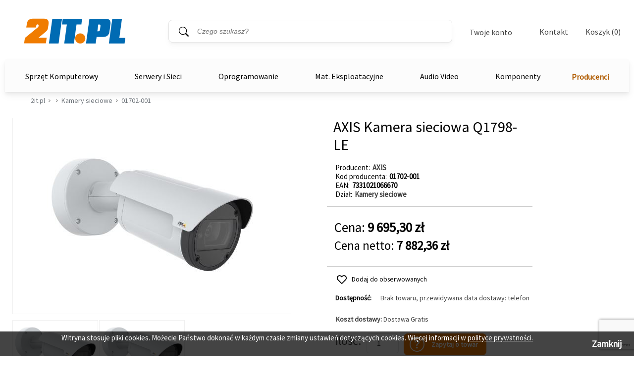

--- FILE ---
content_type: text/html; charset=utf-8
request_url: https://2it.pl/produkt/823934/axis-kamera-sieciowa-q1798-le-01702-001
body_size: 27037
content:

<!DOCTYPE html>
<!--[if lt IE 7]> <html lang="pl" class="no-js lt-ie10 lt-ie9 lt-ie8 lt-ie7"> <![endif]-->
<!--[if IE 7]> <html lang="pl" class="no-js lt-ie10 lt-ie9 lt-ie8 ie7"> <![endif]-->
<!--[if IE 8]> <html lang="pl" class="no-js lt-ie10 lt-ie9 ie8"> <![endif]-->
<!--[if IE 9]> <html lang="pl" class="no-js lt-ie10 ie9"> <![endif]-->
<!--[if gt IE 9]><!--> <html lang="pl" class="no-js"> <!--<![endif]-->
<head>
  <meta charset="utf-8"/>
  
	<meta name="robots" content="index,follow,all" />
   
  <meta name="googlebot" content="archive" />
  <meta name="viewport" content="width=device-width">
   
  
    

  <title> AXIS Kamera sieciowa Q1798-LE  AXIS - cena, parametry - sklep komputerowy 2it.pl</title>


  
  
  <meta name="description" content="Kamera sieciowa AXIS&#160;Q1798-LE4K bez kompromis&#243;w Gł&#243;wne cechy: Rozdzielczości 4K / 10 MP&#160; Wyjątkowo światłoczuły przetwornik obrazu 4/3&quot;&#160; Obiektyw Canon 1248 mm " />
  <meta name="Keywords" content="01702-001, AXIS, , Kamery sieciowe, Kamera, sieciowa, Q1798-LE, AXIS, 7331021066670" />
  <link rel="canonical" href="https://2it.pl/produkt/823934/axis-kamera-sieciowa-q1798-le-01702-001"/>


  <!--[if lte IE 9]>
    <script src="../../layout/scripts/lib/html5shiv-printshiv.js"></script>
  <![endif]-->
  <script src="../../layout/scripts/lib/modernizr-2.6.2-custom.js"></script>
  
  <link rel="shortcut icon" href="../../layout/b2c/images/favicon.ico">

  <link rel="stylesheet" href="../../layout/b2c/style.css" media="all" />
  <link rel="stylesheet" href="../../layout/b2c/styler.css" media="all" />
	
  <link rel="stylesheet" href="../../layout/b2c/lib/fancybox/jquery.fancybox-1.3.4.css" media="all" />
  <link rel="stylesheet" href="../../layout/b2c/lib/select2/select2.css" media="screen" />
  <link rel="stylesheet" href="../../layout/b2c/lib/noUiSlider/jquery.nouislider.css" media="screen" />
  <link rel="stylesheet" href="../../layout/b2c/lib/splide/splide-core.min.css" media="screen" />
  <link rel="stylesheet" href="../../layout/b2c/lib/splide/splide-default.min.css" media="screen" />
  <link rel="stylesheet" href="../../layout/b2c/lib/splide/splide.min.css" media="screen" />

    <script src="../../layout/scripts/lib/jquery-1.8.3.min.js"></script>
    <script src="../../layout/scripts/lib/responsiveslides.min.js"></script>
    <script src="../../layout/scripts/plugins.js"></script>
	<script src="../../layout/scripts/splide.min.js"></script>
	
	<!-- Google Tag Manager -->
<script>(function (w, d, s, l, i) {
        w[l] = w[l] || []; w[l].push({
            'gtm.start':
                new Date().getTime(), event: 'gtm.js'
        }); var f = d.getElementsByTagName(s)[0],
            j = d.createElement(s), dl = l != 'dataLayer' ? '&l=' + l : ''; j.async = true; j.src =
                'https://www.googletagmanager.com/gtm.js?id=' + i + dl; f.parentNode.insertBefore(j, f);
    })(window, document, 'script', 'dataLayer', 'GTM-5C57GCF');</script>
	<!-- End Google Tag Manager -->
	
</head>
<body>

	<!-- Google Tag Manager (noscript) -->
<noscript><iframe src="https://www.googletagmanager.com/ns.html?id=GTM-5C57GCF"
height="0" width="0" style="display:none;visibility:hidden"></iframe></noscript>
	<!-- End Google Tag Manager (noscript) -->
<form name="aspnetForm" method="post" action="./axis-kamera-sieciowa-q1798-le-01702-001" onsubmit="javascript:return WebForm_OnSubmit();" id="aspnetForm">
<div>
<input type="hidden" name="__EVENTTARGET" id="__EVENTTARGET" value="" />
<input type="hidden" name="__EVENTARGUMENT" id="__EVENTARGUMENT" value="" />
<input type="hidden" name="__VIEWSTATE" id="__VIEWSTATE" value="/wEPDwULLTEyOTQzMDIzNDdkGAIFXWN0bDAwJGN0bDAwJGJhc2VfYm9keSRob21lcGFnZV9ib2R5JHVjUHJvZHVrdHlQb3p5Y2phJFByb2R1a3R5UG96eWNqYVBvd2lhemFuZSRQb3dpYXphbmVMaXN0YQ8UKwAOZGRkAgNkZGRkZmRkZGYC/////w9kBUhjdGwwMCRjdGwwMCRiYXNlX2JvZHkkaG9tZXBhZ2VfYm9keSR1Y1Byb2R1a3R5UG96eWNqYSRQcm9kdWt0R2FsZXJpYUZvdG8PFCsADmRkZAIDZGRkFCsAAWQCAWRkZGYC/////w9kfiAirxJKi4xok2gBbV8mbquWxONFoXzimVn2rx/kecc=" />
</div>

<script type="text/javascript">
//<![CDATA[
var theForm = document.forms['aspnetForm'];
if (!theForm) {
    theForm = document.aspnetForm;
}
function __doPostBack(eventTarget, eventArgument) {
    if (!theForm.onsubmit || (theForm.onsubmit() != false)) {
        theForm.__EVENTTARGET.value = eventTarget;
        theForm.__EVENTARGUMENT.value = eventArgument;
        theForm.submit();
    }
}
//]]>
</script>


<script src="/WebResource.axd?d=lSOttVkP8I5zrg5DQzDvWtieYTzrDPdb7PIzLJdt7D7Sj8w3vTsgZzf-acSac5vH4pt8vXEkYQgvZ74KxDmXZdcDxzKcLNZACOvh4MI88XQ1&amp;t=638901843720898773" type="text/javascript"></script>


<script src="/ScriptResource.axd?d=_QwPs4NRtj-nJrlVxlWQeU-x7vSXWvG7aV8M39o-D_cmNy_G2od2BUE44BjHjNxVc_avnyis-68Xo4KXUgmxmjO_Up5yboq1NGYI2Mxp-se3NRRIJtTCyzks1v9H93aSQepZaHU24EQef10Dvhv7E9NKOKboTJrNCbgFzXKE4i41&amp;t=ffffffffe6692900" type="text/javascript"></script>
<script src="/ScriptResource.axd?d=EEjVwS1BgHxaYAugEdU8a3o7tBUFM0hOL4TOdVWKIzGPcLZMazxq6w_oy8a5SxU9lveatXbh29OOkpG2KAp6z4Snx8bzmkNodKIdO39sOwE7r7dNxamzK9_9jhSLHDtnw3QxJUX3z3hWXSIxf3sa2qg2LiMT0eKRmb57FFzAuuo1&amp;t=32e5dfca" type="text/javascript"></script>
<script src="/ScriptResource.axd?d=aavibDg98zW8_VDq3B3Y3v77P7-JLM8Q2E6EHU5BBKgSuZvvaA55a2_bYt7DTMowSfA4MZM0_QgEXBHZhjeB2whj2MDUtq_d5NNELJ57Q8cbYNgcywGWKSqgLmQQELXzQDmqjSKcAsrXk-QcZAo9RJ9eGLFRUbK5TU19JXXBAnabjKYRNJIX2am51_cSl56k0&amp;t=32e5dfca" type="text/javascript"></script>
<script type="text/javascript">
//<![CDATA[
var PageMethods = function() {
PageMethods.initializeBase(this);
this._timeout = 0;
this._userContext = null;
this._succeeded = null;
this._failed = null;
}
PageMethods.prototype = {
_get_path:function() {
 var p = this.get_path();
 if (p) return p;
 else return PageMethods._staticInstance.get_path();},
GetCompletionList:function(prefixText,count,succeededCallback, failedCallback, userContext) {
return this._invoke(this._get_path(), 'GetCompletionList',false,{prefixText:prefixText,count:count},succeededCallback,failedCallback,userContext); }}
PageMethods.registerClass('PageMethods',Sys.Net.WebServiceProxy);
PageMethods._staticInstance = new PageMethods();
PageMethods.set_path = function(value) { PageMethods._staticInstance.set_path(value); }
PageMethods.get_path = function() { return PageMethods._staticInstance.get_path(); }
PageMethods.set_timeout = function(value) { PageMethods._staticInstance.set_timeout(value); }
PageMethods.get_timeout = function() { return PageMethods._staticInstance.get_timeout(); }
PageMethods.set_defaultUserContext = function(value) { PageMethods._staticInstance.set_defaultUserContext(value); }
PageMethods.get_defaultUserContext = function() { return PageMethods._staticInstance.get_defaultUserContext(); }
PageMethods.set_defaultSucceededCallback = function(value) { PageMethods._staticInstance.set_defaultSucceededCallback(value); }
PageMethods.get_defaultSucceededCallback = function() { return PageMethods._staticInstance.get_defaultSucceededCallback(); }
PageMethods.set_defaultFailedCallback = function(value) { PageMethods._staticInstance.set_defaultFailedCallback(value); }
PageMethods.get_defaultFailedCallback = function() { return PageMethods._staticInstance.get_defaultFailedCallback(); }
PageMethods.set_enableJsonp = function(value) { PageMethods._staticInstance.set_enableJsonp(value); }
PageMethods.get_enableJsonp = function() { return PageMethods._staticInstance.get_enableJsonp(); }
PageMethods.set_jsonpCallbackParameter = function(value) { PageMethods._staticInstance.set_jsonpCallbackParameter(value); }
PageMethods.get_jsonpCallbackParameter = function() { return PageMethods._staticInstance.get_jsonpCallbackParameter(); }
PageMethods.set_path("axis-kamera-sieciowa-q1798-le-01702-001");
PageMethods.GetCompletionList= function(prefixText,count,onSuccess,onFailed,userContext) {PageMethods._staticInstance.GetCompletionList(prefixText,count,onSuccess,onFailed,userContext); }
function WebForm_OnSubmit() {
if (typeof(ValidatorOnSubmit) == "function" && ValidatorOnSubmit() == false) return false;
return true;
}
//]]>
</script>

<div>

	<input type="hidden" name="__VIEWSTATEGENERATOR" id="__VIEWSTATEGENERATOR" value="D31B84CD" />
</div>
<script type="text/javascript">
//<![CDATA[
Sys.WebForms.PageRequestManager._initialize('ctl00$ctl00$ScriptManager1', 'aspnetForm', ['tctl00$ctl00$base_body$homepage_body$ucProduktyPozycja$ProduktyPozycjaZapytaj$ctl00',''], [], [], 90, 'ctl00$ctl00');
//]]>
</script>



  <header class="header">
    <a class="header_go-content" href="#main-content">Przejdź do treści</a>

    

<!-- \\ StronaNaglowekFunkcje \\ -->


<!-- // StronaNaglowekFunkcje // -->
    

<!-- \\ StronaNaglowekTytul \\ -->

<div class = "header-new">
    
        <h2 class="header_title">
        
        <a href="/">
       
          <span>2it.pl</span>
       
        </a>
    
        </h2>
        <div id="plMasterSzukaj" class="header_search" onkeypress="javascript:return WebForm_FireDefaultButton(event, &#39;btnMasterSzukaj&#39;)">
	
        <fieldset>
          <legend>Wyszukiwarka</legend>
          <p>
            <label for="txtMasterSzukaj" id="lblMasterSzukaj" class="visuallyhidden">Słowo kluczowe</label>
            <input name="ctl00$ctl00$base_body$ucStronaNaglowekTytul$txtMasterSzukaj" id="txtMasterSzukaj" class="text prompt" Type="search" Placeholder="Czego szukasz?" />
            <input type="button" name="ctl00$ctl00$base_body$ucStronaNaglowekTytul$btnMasterSzukaj" value="Szukaj" onclick="javascript:__doPostBack(&#39;ctl00$ctl00$base_body$ucStronaNaglowekTytul$btnMasterSzukaj&#39;,&#39;&#39;)" id="btnMasterSzukaj" />
          </p>
        </fieldset>
      
</div>
    <div id="menuMobilneTwojeKonto">
        <div class="menuMobilneTwojeKontoDiv">
            <div class="menuMobilneNaglowek">
                <label>Twoje konto</label>
                <div id="zamknijMenuMobilne" class="zamknijMenuMobilne" aria-label="Zamknij"><button type="button"></button></div>
            </div>
            <div class="logowanieRejestracjaMenuMobilne2">
                <ul>
                            <li>
                                <div id="ctl00_ctl00_base_body_ucStronaNaglowekTytul_nieMaszKontaLogowanieRejestracja">

             <div class="nowaStronaLogowaniaRejestracja2">
            <span id="h1ZarejestrujNapisStronaLogowania">Nie masz konta?</span>
             <header>
                 <div class="elementyRejestracji">
                 <div id="aZakladajacKontoStronaLogowania">Zakładając konto otrzymujesz możliwość:</div>
                     <ul class="liListaKorzysciRejestracji2">
                      <li>otrzymania rabatów i kuponów promocyjnych</li>
                      <li>śledzenia zamówień</li>
                      <li>brak konieczności wprowadzania swoich danych przy kolejnych zakupach</li>
                      <li>korzystania z ofert dla firm</li>
                      
                    </ul>

                        
                        </div>
            </header>
            </div>
        </div>

            <div class="detailsMobil">
              <div>
                  
                  <div id="ctl00_ctl00_base_body_ucStronaNaglowekTytul_divZalogujSieButton2" class="zalogujSie2">
					 <div class="login"><a href="/login">Zaloguj się</a></div>
                </div>
                  <div id="ctl00_ctl00_base_body_ucStronaNaglowekTytul_divHrLoginMenu2" class="div-menu-zaloguj2"><hr class="hr-menu-zaloguj"/><label class="labelNieMaszKonta">Nie masz konta?</label><hr class="hr-menu-zaloguj" />
                  </div>

                  <div id="ctl00_ctl00_base_body_ucStronaNaglowekTytul_divRejestruj2" class="rejestrujSie2">
                      <div class="register"><a href="/account_add">Zarejestruj się</a></div>
                  </div>
                  
              </div>
            </div>
        </li>
                </ul>


            </div>
        </div>



    </div>

    <div class="header_menu">
        <div class="header_login" id="twojeKontoBtn" tabindex="0"><button type="button" aria-label="Twoje Konto">Twoje konto</button>
        <div>
            <div class="details">
              <div>
                  
                  <div id="ctl00_ctl00_base_body_ucStronaNaglowekTytul_divZalogujSieButton" class="zalogujSie">
					 <div class="login"><a href="/login">Zaloguj się</a></div>
                </div>
                  <div id="ctl00_ctl00_base_body_ucStronaNaglowekTytul_divHrLoginMenu" class="div-menu-zaloguj"><hr class="hr-menu-zaloguj"/><label class="labelNieMaszKonta">Nie masz konta?</label><hr class="hr-menu-zaloguj" />
                  </div>

                  <div id="ctl00_ctl00_base_body_ucStronaNaglowekTytul_divRejestruj" class="rejestrujSie">
                      <div class="register"><a href="/account_add">Zarejestruj się</a></div>
                  </div>
                  
              </div>
            </div>
        </div>
        </div>
        <div class="contact"><a href="../../kontakt">Kontakt</a></div>
              <div class="header_basket" tabindex="0"><a href="/koszyk">Koszyk (0)</a>
        <div>
            <div class="details">
              
              <p>Wartość zamówienia: <span>0,00 zł</span></p>
              <ul>
                <li>Twój koszyk jest pusty</li>
              </ul>
              
            </div>
        </div>
        </div>
      </div>
</div>

<script>
    const menuMobilneTwojeKontoDiv = document.getElementsByClassName("menuMobilneTwojeKontoDiv");
    const menuMobilneNaglowek = document.getElementsByClassName("menuMobilneNaglowek");


    window.addEventListener('resize', function (event) {
        if ($(window).width() > 1153) {
            $('#menuMobilneTwojeKonto').css({
                'display': 'none',
            });

            $(menuMobilneTwojeKontoDiv).css({
                'display': 'none',
            });

            $(menuMobilneNaglowek).css({
                'display': 'none',
            });

            document.body.style.width = 'unset';
        }
        else {

        }
     }, true);

    $('#twojeKontoBtn').click(function () {
        if ($(window).width() < 1153) {
            $('#menuMobilneTwojeKonto').css({
                'display': 'unset',
            });

            $(menuMobilneTwojeKontoDiv).css({
                'display': 'grid',
            });

            $(menuMobilneNaglowek).css({
                'display': 'flex',
            });

            document.body.style.width = '100%';
        }
    });

    $('#zamknijMenuMobilne').click(function () {
        if ($(window).width() < 1153) {
            $('#menuMobilneTwojeKonto').css({
                'display': 'none',
            });

            $(menuMobilneTwojeKontoDiv).css({
                'display': 'none',
            });

            $(menuMobilneNaglowek).css({
                'display': 'none',
            });

            document.body.style.width = 'unset';
        }
    });
</script>
    
<!-- // StronaNaglowekTytul // -->

    


<script>
    $(document).ready(function () {
        var nadkat = $("ul.level-0").find("div.nadkatflag");

        nadkat.hover(function () {
            var liItem = $(this).siblings(".dlevel-1").find("ul.level-1 li.kats");
            console.log(liItem[0]);
            $(liItem[0]).trigger("hover");
        }, function () { });
    });
</script>

<!-- \\ MenuTop \\ -->
<div class="menu_bar">
    
            <section class="aside_menu box menuedit">
                <nav>
                    <ul class="level-1 lvl1Newmenu">
                        <a href="/producenci" class="producenciMenuTOPsmall producenciMenuTOP">Producenci</a>
        
            <li class="active"><a href="#menu">Komputery</a>
            <ul class="level-2"  style="display: block;">
                
                        <li>
                            <a href="../../dzial/103/komputery-komputery-stacjonarne-pc">Komputery Stacjonarne PC</a>
                        </li>
                    
                        <li>
                            <a href="../../dzial/104/komputery-all-in-one">All-IN-One</a>
                        </li>
                    
                        <li>
                            <a href="../../dzial/105/komputery-komputery-apple-mac">Komputery Apple Mac</a>
                        </li>
                    
                        <li>
                            <a href="../../dzial/106/komputery-stacje-robocze">Stacje Robocze</a>
                        </li>
                    
            </ul>
            </li>
        
            <li><a href="#menu">Notebooki / Laptopy</a>
            <ul class="level-2"  style="display: none;">
                
                        <li>
                            <a href="../../dzial/101/notebooki-laptopy-notebooki-laptopy">Notebooki / Laptopy</a>
                        </li>
                    
                        <li>
                            <a href="../../dzial/102/notebooki-laptopy-notebooki-apple">Notebooki Apple</a>
                        </li>
                    
                        <li>
                            <a href="../../dzial/109/notebooki-laptopy-notebooki-microsoft-surface">Notebooki Microsoft Surface</a>
                        </li>
                    
                        <li>
                            <a href="../../dzial/221/notebooki-laptopy-laptop-dla-nauczyciela">Laptop dla nauczyciela</a>
                        </li>
                    
            </ul>
            </li>
        
            <li><a href="#menu">Drukarki</a>
            <ul class="level-2"  style="display: none;">
                
                        <li>
                            <a href="../../dzial/116/drukarki-drukarki-i-urz-wielofunkcyjne">Drukarki i Urz. Wielofunkcyjne</a>
                        </li>
                    
                        <li>
                            <a href="../../dzial/183/drukarki-drukarki-3d">Drukarki 3D</a>
                        </li>
                    
                        <li>
                            <a href="../../dzial/117/drukarki-plotery">Plotery</a>
                        </li>
                    
                        <li>
                            <a href="../../dzial/119/drukarki-drukarki-do-etykiet">Drukarki do Etykiet</a>
                        </li>
                    
                        <li>
                            <a href="../../dzial/120/drukarki-akcesoria-do-drukarek">Akcesoria do Drukarek</a>
                        </li>
                    
            </ul>
            </li>
        
            <li><a href="#menu">Monitory</a>
            <ul class="level-2"  style="display: none;">
                
                        <li>
                            <a href="../../dzial/110/monitory-monitory">Monitory</a>
                        </li>
                    
                        <li>
                            <a href="../../dzial/111/monitory-monitory-wielkoformatowe">Monitory Wielkoformatowe</a>
                        </li>
                    
            </ul>
            </li>
        
            <li><a href="#menu">Skanery</a>
            <ul class="level-2"  style="display: none;">
                
                        <li>
                            <a href="../../dzial/168/skanery-czytniki-kodow-terminale">Czytniki kodów/terminale</a>
                        </li>
                    
                        <li>
                            <a href="../../dzial/169/skanery-skanery">Skanery</a>
                        </li>
                    
            </ul>
            </li>
        
            <li><a href="#menu">Akcesoria Komputerowe</a>
            <ul class="level-2"  style="display: none;">
                
                        <li>
                            <a href="../../dzial/350/akcesoria-komputerowe-powerbank">Powerbank</a>
                        </li>
                    
                        <li>
                            <a href="../../dzial/195/akcesoria-komputerowe-klawiatury-i-myszki">Klawiatury i myszki</a>
                        </li>
                    
                        <li>
                            <a href="../../dzial/206/akcesoria-komputerowe-koncentratory-usb">Koncentratory USB</a>
                        </li>
                    
                        <li>
                            <a href="../../dzial/219/akcesoria-komputerowe-stacje-dokujace-replikatory-portow">Stacje dokujące/Replikatory portów</a>
                        </li>
                    
                        <li>
                            <a href="../../dzial/220/akcesoria-komputerowe-stacje-dokujace-do-dyskow">Stacje dokujące do Dysków</a>
                        </li>
                    
                        <li>
                            <a href="../../dzial/188/akcesoria-komputerowe-torby-i-plecaki">Torby i plecaki</a>
                        </li>
                    
                        <li>
                            <a href="../../dzial/135/akcesoria-komputerowe-napedy">Napędy</a>
                        </li>
                    
                        <li>
                            <a href="../../dzial/134/akcesoria-komputerowe-karty-pamieci">Karty pamięci</a>
                        </li>
                    
                        <li>
                            <a href="../../dzial/140/akcesoria-komputerowe-kamery-internetowe">Kamery internetowe</a>
                        </li>
                    
                        <li>
                            <a href="../../dzial/199/akcesoria-komputerowe-akcesoria">Akcesoria</a>
                        </li>
                    
                        <li>
                            <a href="../../dzial/325/akcesoria-komputerowe-sluchawki">Słuchawki</a>
                        </li>
                    
                        <li>
                            <a href="../../dzial/328/akcesoria-komputerowe-kable-komputerowe">Kable Komputerowe</a>
                        </li>
                    
            </ul>
            </li>
        
            <li><a href="#menu">Fortinet</a>
            <ul class="level-2"  style="display: none;">
                
                        <li>
                            <a href="../../dzial/341/fortinet-fortigate">FortiGate</a>
                        </li>
                    
                        <li>
                            <a href="../../dzial/340/fortinet-fortiauthenticator">FortiAuthenticator</a>
                        </li>
                    
                        <li>
                            <a href="../../dzial/339/fortinet-fortiweb">FortiWeb</a>
                        </li>
                    
                        <li>
                            <a href="../../dzial/338/fortinet-fortimanager">FortiManager</a>
                        </li>
                    
                        <li>
                            <a href="../../dzial/337/fortinet-fortiadc">FortiADC</a>
                        </li>
                    
                        <li>
                            <a href="../../dzial/336/fortinet-fortimail">FortiMail</a>
                        </li>
                    
                        <li>
                            <a href="../../dzial/335/fortinet-fortianalyzer">FortiAnalyzer</a>
                        </li>
                    
                        <li>
                            <a href="../../dzial/334/fortinet-fortinet-akcesoria">Fortinet Akcesoria</a>
                        </li>
                    
                        <li>
                            <a href="../../dzial/333/fortinet-fortiswitch">FortiSwitch</a>
                        </li>
                    
                        <li>
                            <a href="../../dzial/331/fortinet-fortiap-access-point">FortiAP Access Point</a>
                        </li>
                    
                        <li>
                            <a href="../../dzial/330/fortinet-fortiwifi">FortiWiFi</a>
                        </li>
                    
            </ul>
            </li>
        
            <li><a href="#menu">Cisco</a>
            <ul class="level-2"  style="display: none;">
                
                        <li>
                            <a href="../../dzial/324/cisco-cisco-system-video">Cisco system Video</a>
                        </li>
                    
                        <li>
                            <a href="../../dzial/323/cisco-sieci-bezprzewodowe-802-11g-rangebooster">Sieci bezprzewodowe 802.11g Rangebooster</a>
                        </li>
                    
                        <li>
                            <a href="../../dzial/320/cisco-cisco-firewall">Cisco Firewall</a>
                        </li>
                    
                        <li>
                            <a href="../../dzial/317/cisco-opcje-do-serwerow-cisco">Opcje do serwerów Cisco</a>
                        </li>
                    
                        <li>
                            <a href="../../dzial/315/cisco-moduly-do-przelacznikow">Moduly do przelacznikow</a>
                        </li>
                    
                        <li>
                            <a href="../../dzial/314/cisco-karty-moduly-i-akcesoria">Karty, moduły i akcesoria</a>
                        </li>
                    
                        <li>
                            <a href="../../dzial/312/cisco-cisco-ucs-b-series">Cisco UCS B-Series</a>
                        </li>
                    
                        <li>
                            <a href="../../dzial/311/cisco-cisco-mds-9100">Cisco MDS 9100</a>
                        </li>
                    
                        <li>
                            <a href="../../dzial/310/cisco-cisco-mcs-serwer">CISCO MCS Serwer</a>
                        </li>
                    
                        <li>
                            <a href="../../dzial/309/cisco-cisco-isr-ii">Cisco ISR II</a>
                        </li>
                    
                        <li>
                            <a href="../../dzial/306/cisco-cisco-system-telefoniczny">Cisco system telefoniczny</a>
                        </li>
                    
                        <li>
                            <a href="../../dzial/305/cisco-cisco-wifi">Cisco WiFi</a>
                        </li>
                    
                        <li>
                            <a href="../../dzial/304/cisco-cisco-zapory-sieciowe">Cisco zapory sieciowe</a>
                        </li>
                    
                        <li>
                            <a href="../../dzial/303/cisco-cisco-serwer">Cisco serwer</a>
                        </li>
                    
                        <li>
                            <a href="../../dzial/302/cisco-cisco-switch">Cisco switch</a>
                        </li>
                    
                        <li>
                            <a href="../../dzial/301/cisco-cisco-router">Cisco router</a>
                        </li>
                    
            </ul>
            </li>
        
            <li><a href="#menu">Serwery</a>
            <ul class="level-2"  style="display: none;">
                
                        <li>
                            <a href="../../dzial/162/serwery-serwery">Serwery</a>
                        </li>
                    
                        <li>
                            <a href="../../dzial/163/serwery-komponenty-serwerowe">Komponenty serwerowe</a>
                        </li>
                    
                        <li>
                            <a href="../../dzial/198/serwery-szafy-serwerowe">Szafy serwerowe</a>
                        </li>
                    
                        <li>
                            <a href="../../dzial/151/serwery-serwery-nas">Serwery NAS</a>
                        </li>
                    
            </ul>
            </li>
        
            <li><a href="#menu">Pamieci Masowe</a>
            <ul class="level-2"  style="display: none;">
                
                        <li>
                            <a href="../../dzial/193/pamieci-masowe-dyski-sieciowe">Dyski sieciowe</a>
                        </li>
                    
                        <li>
                            <a href="../../dzial/153/pamieci-masowe-macierze-dyskowe">Macierze dyskowe</a>
                        </li>
                    
            </ul>
            </li>
        
            <li><a href="#menu">Sieci bezprzewodowe</a>
            <ul class="level-2"  style="display: none;">
                
                        <li>
                            <a href="../../dzial/218/sieci-bezprzewodowe-routery-z-wifi">Routery z WiFi</a>
                        </li>
                    
                        <li>
                            <a href="../../dzial/217/sieci-bezprzewodowe-mostki-wzmacniacze-sygnalu">Mostki/Wzmacniacze sygnału</a>
                        </li>
                    
                        <li>
                            <a href="../../dzial/215/sieci-bezprzewodowe-anteny-wifi">Anteny WiFi</a>
                        </li>
                    
                        <li>
                            <a href="../../dzial/214/sieci-bezprzewodowe-modemy-gsm">Modemy GSM</a>
                        </li>
                    
                        <li>
                            <a href="../../dzial/213/sieci-bezprzewodowe-karty-sieciowe-pci-i-usb">Karty sieciowe PCI i USB</a>
                        </li>
                    
                        <li>
                            <a href="../../dzial/212/sieci-bezprzewodowe-punkty-dostepowe-access-point">Punkty dostępowe (Access Point)</a>
                        </li>
                    
                        <li>
                            <a href="../../dzial/154/sieci-bezprzewodowe-akcesoria-sieci-bezprzewodowych">Akcesoria sieci bezprzewodowych</a>
                        </li>
                    
                        <li>
                            <a href="../../dzial/326/sieci-bezprzewodowe-adaptery-bluetooth">Adaptery Bluetooth</a>
                        </li>
                    
            </ul>
            </li>
        
            <li><a href="#menu">Zasilacze Awaryjne</a>
            <ul class="level-2"  style="display: none;">
                
                        <li>
                            <a href="../../dzial/181/zasilacze-awaryjne-zasilacze-awaryjne-ups">Zasilacze awaryjne (UPS)</a>
                        </li>
                    
                        <li>
                            <a href="../../dzial/327/zasilacze-awaryjne-akumulatory">Akumulatory</a>
                        </li>
                    
            </ul>
            </li>
        
            <li><a href="#menu">Sieci przewodowe</a>
            <ul class="level-2"  style="display: none;">
                
                        <li>
                            <a href="../../dzial/211/sieci-przewodowe-przelaczniki-niezarzadzalne-switche-niezarzadzalne">Przełaczniki niezarządzalne (Switche niezarządzalne)</a>
                        </li>
                    
                        <li>
                            <a href="../../dzial/210/sieci-przewodowe-przelaczniki-zarzadzalne-switche-zarzadzalne">Przełączniki zarządzalne (Switche zarządzalne)</a>
                        </li>
                    
                        <li>
                            <a href="../../dzial/209/sieci-przewodowe-konwertery-mediow">Konwertery mediów</a>
                        </li>
                    
                        <li>
                            <a href="../../dzial/204/sieci-przewodowe-przelaczniki-kvm">Przełączniki KVM</a>
                        </li>
                    
                        <li>
                            <a href="../../dzial/182/sieci-przewodowe-sieci-przewodowe">Sieci przewodowe</a>
                        </li>
                    
            </ul>
            </li>
        
            <li><a href="#menu">Monitoring Wizyjny</a>
            <ul class="level-2"  style="display: none;">
                
                        <li>
                            <a href="../../dzial/207/monitoring-wizyjny-kamery-ip">Kamery IP</a>
                        </li>
                    
                        <li>
                            <a href="../../dzial/189/monitoring-wizyjny-kamery-bezprzewodowe">Kamery bezprzewodowe</a>
                        </li>
                    
                        <li>
                            <a href="../../dzial/190/monitoring-wizyjny-kamery-sieciowe">Kamery sieciowe</a>
                        </li>
                    
            </ul>
            </li>
        
            <li><a href="#menu">Okablowanie Strukturalne</a>
            <ul class="level-2"  style="display: none;">
                
                        <li>
                            <a href="../../dzial/201/okablowanie-strukturalne-okablowanie-sieciowe">Okablowanie sieciowe</a>
                        </li>
                    
                        <li>
                            <a href="../../dzial/200/okablowanie-strukturalne-wtyki-i-gniazda-sieciowe">Wtyki i gniazda sieciowe</a>
                        </li>
                    
                        <li>
                            <a href="../../dzial/156/okablowanie-strukturalne-okablowanie-strukturalne">Okablowanie strukturalne </a>
                        </li>
                    
                        <li>
                            <a href="../../dzial/349/okablowanie-strukturalne-monitoring-serwerowni">Monitoring Serwerowni</a>
                        </li>
                    
            </ul>
            </li>
        
            <li><a href="#menu">Akcesoria sieciowe</a>
            <ul class="level-2"  style="display: none;">
                
                        <li>
                            <a href="../../dzial/194/akcesoria-sieciowe-karty-sieciowe">Karty sieciowe</a>
                        </li>
                    
                        <li>
                            <a href="../../dzial/329/akcesoria-sieciowe-lokalizatory">Lokalizatory</a>
                        </li>
                    
            </ul>
            </li>
        
            <li><a href="#menu">Kable</a>
            <ul class="level-2"  style="display: none;">
                
                        <li>
                            <a href="../../dzial/185/kable-kable">Kable</a>
                        </li>
                    
            </ul>
            </li>
        
            <li><a href="#menu">Oprogramowanie</a>
            <ul class="level-2"  style="display: none;">
                
                        <li>
                            <a href="../../dzial/164/oprogramowanie-programy-graficzne-i-wideo">Programy graficzne i wideo</a>
                        </li>
                    
                        <li>
                            <a href="../../dzial/125/oprogramowanie-programy-antywirusowe">Programy antywirusowe</a>
                        </li>
                    
                        <li>
                            <a href="../../dzial/122/oprogramowanie-programy-biurowe">Programy Biurowe</a>
                        </li>
                    
                        <li>
                            <a href="../../dzial/165/oprogramowanie-programy-serwerowe">Programy serwerowe</a>
                        </li>
                    
                        <li>
                            <a href="../../dzial/121/oprogramowanie-systemy-operacyjne-pc">Systemy operacyjne PC</a>
                        </li>
                    
            </ul>
            </li>
        
            <li><a href="#menu">Mat. Eksploatacyjne</a>
            <ul class="level-2"  style="display: none;">
                
                        <li>
                            <a href="../../dzial/203/mat-eksploatacyjne-tonery-oryginalne">Tonery oryginalne</a>
                        </li>
                    
                        <li>
                            <a href="../../dzial/202/mat-eksploatacyjne-tusze-oryginalne">Tusze oryginalne</a>
                        </li>
                    
                        <li>
                            <a href="../../dzial/143/mat-eksploatacyjne-tasmy-do-drukarek">Taśmy do drukarek</a>
                        </li>
                    
            </ul>
            </li>
        
            <li><a href="#menu">Projektory, Tablice</a>
            <ul class="level-2"  style="display: none;">
                
                        <li>
                            <a href="../../dzial/161/projektory-tablice-akcesoria-projektor">Akcesoria projektor</a>
                        </li>
                    
                        <li>
                            <a href="../../dzial/146/projektory-tablice-ekrany-projekcyjne">Ekrany projekcyjne</a>
                        </li>
                    
                        <li>
                            <a href="../../dzial/145/projektory-tablice-projektory">Projektory</a>
                        </li>
                    
                        <li>
                            <a href="../../dzial/148/projektory-tablice-wizualizery">Wizualizery</a>
                        </li>
                    
            </ul>
            </li>
        
            <li><a href="#menu">Systemy Audiowizualne</a>
            <ul class="level-2"  style="display: none;">
                
                        <li>
                            <a href="../../dzial/159/systemy-audiowizualne-systemy-sterowania-i-dystrybucji-sygnalu-av">Systemy sterowania i dystrybucji sygnału AV</a>
                        </li>
                    
            </ul>
            </li>
        
            <li><a href="#menu">Procesory</a>
            <ul class="level-2"  style="display: none;">
                
                        <li>
                            <a href="../../dzial/133/procesory-pamieci-ram-do-notebookow">Pamięci RAM do notebooków</a>
                        </li>
                    
                        <li>
                            <a href="../../dzial/132/procesory-pamieci-ram-do-komputerow">Pamięci RAM do komputerów</a>
                        </li>
                    
                        <li>
                            <a href="../../dzial/130/procesory-procesory-intel">Procesory Intel</a>
                        </li>
                    
            </ul>
            </li>
        
            <li><a href="#menu">Dyski twarde</a>
            <ul class="level-2"  style="display: none;">
                
                        <li>
                            <a href="../../dzial/171/dyski-twarde-dyski-enterprise">Dyski Enterprise</a>
                        </li>
                    
                        <li>
                            <a href="../../dzial/128/dyski-twarde-dyski-twarde-zewnetrzne-hdd">Dyski Twarde zewnętrzne HDD</a>
                        </li>
                    
                        <li>
                            <a href="../../dzial/127/dyski-twarde-dyski-twarde-wewnetrzne-hdd">Dyski Twarde wewnętrzne HDD</a>
                        </li>
                    
                        <li>
                            <a href="../../dzial/126/dyski-twarde-dyski-twarde-ssd">Dyski Twarde SSD</a>
                        </li>
                    
            </ul>
            </li>
        
            <li><a href="#menu">Baterie i akumulatory</a>
            <ul class="level-2"  style="display: none;">
                
                        <li>
                            <a href="../../dzial/191/baterie-i-akumulatory-baterie">Baterie</a>
                        </li>
                    
            </ul>
            </li>
        
            <li><a href="#menu">Karty graficzne</a>
            <ul class="level-2"  style="display: none;">
                
                        <li>
                            <a href="../../dzial/186/karty-graficzne-karty-graficzne">Karty graficzne</a>
                        </li>
                    
            </ul>
            </li>
        
            <li><a href="#menu">Obudowy / zasilacze</a>
            <ul class="level-2"  style="display: none;">
                
                        <li>
                            <a href="../../dzial/180/obudowy-zasilacze-obudowy-kieszenie-na-dyski">Obudowy/kieszenie na dyski</a>
                        </li>
                    
                        <li>
                            <a href="../../dzial/136/obudowy-zasilacze-obudowy-zasilacze">Obudowy/zasilacze</a>
                        </li>
                    
            </ul>
            </li>
        
            </ul>
      </nav>
    </section>
        
</div>

<section class="header_menu-main" >
    <div class="second_p">
        <button type="button" class="navicon" aria-label="menu" onclick="showMenu();">
         </button>
    </div>
    <nav>
    <div class="dlevel-0">
    <ul class="level-0">

<li>    
    
            <div class="nadkatflag">Sprzęt Komputerowy</div>
            
         <div class="dlevel-1">
            <ul class="level-1">
        
            <li class="kats">
            
         
            <div class="dlevel-2">
            <ul class="level-2" style="display: flex;flex-direction:column;">
                
                            <li class="li-dlevel-2">
                                <a class="podkatflag" href="../../dzial/103/komputery-komputery-stacjonarne-pc">Komputery Stacjonarne PC</a>
                            </li>
                        
                            <li class="li-dlevel-2">
                                <a class="podkatflag" href="../../dzial/104/komputery-all-in-one">All-IN-One</a>
                            </li>
                        
                            <li class="li-dlevel-2">
                                <a class="podkatflag" href="../../dzial/105/komputery-komputery-apple-mac">Komputery Apple Mac</a>
                            </li>
                        
                            <li class="li-dlevel-2">
                                <a class="podkatflag" href="../../dzial/106/komputery-stacje-robocze">Stacje Robocze</a>
                            </li>
                        
            </ul>
            </div>
            
            <a class="katflag" href="../../kategoria/1/komputery">Komputery<i class="arrow right"></i></a>
            </li>
        
            <li class="kats">
            
         
            <div class="dlevel-2">
            <ul class="level-2" style="display: flex;flex-direction:column;">
                
                            <li class="li-dlevel-2">
                                <a class="podkatflag" href="../../dzial/101/notebooki-laptopy-notebooki-laptopy">Notebooki / Laptopy</a>
                            </li>
                        
                            <li class="li-dlevel-2">
                                <a class="podkatflag" href="../../dzial/102/notebooki-laptopy-notebooki-apple">Notebooki Apple</a>
                            </li>
                        
                            <li class="li-dlevel-2">
                                <a class="podkatflag" href="../../dzial/109/notebooki-laptopy-notebooki-microsoft-surface">Notebooki Microsoft Surface</a>
                            </li>
                        
                            <li class="li-dlevel-2">
                                <a class="podkatflag" href="../../dzial/221/notebooki-laptopy-laptop-dla-nauczyciela">Laptop dla nauczyciela</a>
                            </li>
                        
            </ul>
            </div>
            
            <a class="katflag" href="../../kategoria/32/notebooki_laptopy">Notebooki / Laptopy<i class="arrow right"></i></a>
            </li>
        
            <li class="kats">
            
         
            <div class="dlevel-2">
            <ul class="level-2" style="display: flex;flex-direction:column;">
                
                            <li class="li-dlevel-2">
                                <a class="podkatflag" href="../../dzial/116/drukarki-drukarki-i-urz-wielofunkcyjne">Drukarki i Urz. Wielofunkcyjne</a>
                            </li>
                        
                            <li class="li-dlevel-2">
                                <a class="podkatflag" href="../../dzial/183/drukarki-drukarki-3d">Drukarki 3D</a>
                            </li>
                        
                            <li class="li-dlevel-2">
                                <a class="podkatflag" href="../../dzial/117/drukarki-plotery">Plotery</a>
                            </li>
                        
                            <li class="li-dlevel-2">
                                <a class="podkatflag" href="../../dzial/119/drukarki-drukarki-do-etykiet">Drukarki do Etykiet</a>
                            </li>
                        
                            <li class="li-dlevel-2">
                                <a class="podkatflag" href="../../dzial/120/drukarki-akcesoria-do-drukarek">Akcesoria do Drukarek</a>
                            </li>
                        
            </ul>
            </div>
            
            <a class="katflag" href="../../kategoria/2/drukarki">Drukarki<i class="arrow right"></i></a>
            </li>
        
            <li class="kats">
            
         
            <div class="dlevel-2">
            <ul class="level-2" style="display: flex;flex-direction:column;">
                
                            <li class="li-dlevel-2">
                                <a class="podkatflag" href="../../dzial/110/monitory-monitory">Monitory</a>
                            </li>
                        
                            <li class="li-dlevel-2">
                                <a class="podkatflag" href="../../dzial/111/monitory-monitory-wielkoformatowe">Monitory Wielkoformatowe</a>
                            </li>
                        
            </ul>
            </div>
            
            <a class="katflag" href="../../kategoria/3/monitory">Monitory<i class="arrow right"></i></a>
            </li>
        
            <li class="kats">
            
         
            <div class="dlevel-2">
            <ul class="level-2" style="display: flex;flex-direction:column;">
                
                            <li class="li-dlevel-2">
                                <a class="podkatflag" href="../../dzial/168/skanery-czytniki-kodow-terminale">Czytniki kodów/terminale</a>
                            </li>
                        
                            <li class="li-dlevel-2">
                                <a class="podkatflag" href="../../dzial/169/skanery-skanery">Skanery</a>
                            </li>
                        
            </ul>
            </div>
            
            <a class="katflag" href="../../kategoria/7/skanery">Skanery<i class="arrow right"></i></a>
            </li>
        
            <li class="kats">
            
         
            <div class="dlevel-2">
            <ul class="level-2" style="display: flex;flex-direction:column;">
                
                            <li class="li-dlevel-2">
                                <a class="podkatflag" href="../../dzial/350/akcesoria-komputerowe-powerbank">Powerbank</a>
                            </li>
                        
                            <li class="li-dlevel-2">
                                <a class="podkatflag" href="../../dzial/195/akcesoria-komputerowe-klawiatury-i-myszki">Klawiatury i myszki</a>
                            </li>
                        
                            <li class="li-dlevel-2">
                                <a class="podkatflag" href="../../dzial/206/akcesoria-komputerowe-koncentratory-usb">Koncentratory USB</a>
                            </li>
                        
                            <li class="li-dlevel-2">
                                <a class="podkatflag" href="../../dzial/219/akcesoria-komputerowe-stacje-dokujace-replikatory-portow">Stacje dokujące/Replikatory portów</a>
                            </li>
                        
                            <li class="li-dlevel-2">
                                <a class="podkatflag" href="../../dzial/220/akcesoria-komputerowe-stacje-dokujace-do-dyskow">Stacje dokujące do Dysków</a>
                            </li>
                        
                            <li class="li-dlevel-2">
                                <a class="podkatflag" href="../../dzial/188/akcesoria-komputerowe-torby-i-plecaki">Torby i plecaki</a>
                            </li>
                        
                            <li class="li-dlevel-2">
                                <a class="podkatflag" href="../../dzial/135/akcesoria-komputerowe-napedy">Napędy</a>
                            </li>
                        
                            <li class="li-dlevel-2">
                                <a class="podkatflag" href="../../dzial/134/akcesoria-komputerowe-karty-pamieci">Karty pamięci</a>
                            </li>
                        
                            <li class="li-dlevel-2">
                                <a class="podkatflag" href="../../dzial/140/akcesoria-komputerowe-kamery-internetowe">Kamery internetowe</a>
                            </li>
                        
                            <li class="li-dlevel-2">
                                <a class="podkatflag" href="../../dzial/199/akcesoria-komputerowe-akcesoria">Akcesoria</a>
                            </li>
                        
                            <li class="li-dlevel-2">
                                <a class="podkatflag" href="../../dzial/325/akcesoria-komputerowe-sluchawki">Słuchawki</a>
                            </li>
                        
                            <li class="li-dlevel-2">
                                <a class="podkatflag" href="../../dzial/328/akcesoria-komputerowe-kable-komputerowe">Kable Komputerowe</a>
                            </li>
                        
            </ul>
            </div>
            
            <a class="katflag" href="../../kategoria/21/akcesoria_komputerowe">Akcesoria Komputerowe<i class="arrow right"></i></a>
            </li>
        
            </ul>
        </div>
        
</li>

<li> 
    
            <div>Serwery i Sieci</div>
            
         <div class="dlevel-1">
            <ul class="level-1">
        
            <li>
            
        
            <div class="dlevel-2">
            <ul class="level-2" style="display: flex;flex-direction:column;flex-wrap:wrap;">
                
                        <li>
                            <div>
                            <a href="../../dzial/341/fortinet-fortigate">FortiGate</a>
                            </div>
                        </li>
                    
                        <li>
                            <div>
                            <a href="../../dzial/340/fortinet-fortiauthenticator">FortiAuthenticator</a>
                            </div>
                        </li>
                    
                        <li>
                            <div>
                            <a href="../../dzial/339/fortinet-fortiweb">FortiWeb</a>
                            </div>
                        </li>
                    
                        <li>
                            <div>
                            <a href="../../dzial/338/fortinet-fortimanager">FortiManager</a>
                            </div>
                        </li>
                    
                        <li>
                            <div>
                            <a href="../../dzial/337/fortinet-fortiadc">FortiADC</a>
                            </div>
                        </li>
                    
                        <li>
                            <div>
                            <a href="../../dzial/336/fortinet-fortimail">FortiMail</a>
                            </div>
                        </li>
                    
                        <li>
                            <div>
                            <a href="../../dzial/335/fortinet-fortianalyzer">FortiAnalyzer</a>
                            </div>
                        </li>
                    
                        <li>
                            <div>
                            <a href="../../dzial/334/fortinet-fortinet-akcesoria">Fortinet Akcesoria</a>
                            </div>
                        </li>
                    
                        <li>
                            <div>
                            <a href="../../dzial/333/fortinet-fortiswitch">FortiSwitch</a>
                            </div>
                        </li>
                    
                        <li>
                            <div>
                            <a href="../../dzial/331/fortinet-fortiap-access-point">FortiAP Access Point</a>
                            </div>
                        </li>
                    
                        <li>
                            <div>
                            <a href="../../dzial/330/fortinet-fortiwifi">FortiWiFi</a>
                            </div>
                        </li>
                    
            </ul>
                        </div>
           
            <a href="../../kategoria/33/fortinet">Fortinet<i class="arrow right"></i></a>
            </li>
        
            <li>
            
        
            <div class="dlevel-2">
            <ul class="level-2" style="display: flex;flex-direction:column;flex-wrap:wrap;">
                
                        <li>
                            <div>
                            <a href="../../dzial/324/cisco-cisco-system-video">Cisco system Video</a>
                            </div>
                        </li>
                    
                        <li>
                            <div>
                            <a href="../../dzial/323/cisco-sieci-bezprzewodowe-802-11g-rangebooster">Sieci bezprzewodowe 802.11g Rangebooster</a>
                            </div>
                        </li>
                    
                        <li>
                            <div>
                            <a href="../../dzial/320/cisco-cisco-firewall">Cisco Firewall</a>
                            </div>
                        </li>
                    
                        <li>
                            <div>
                            <a href="../../dzial/317/cisco-opcje-do-serwerow-cisco">Opcje do serwerów Cisco</a>
                            </div>
                        </li>
                    
                        <li>
                            <div>
                            <a href="../../dzial/315/cisco-moduly-do-przelacznikow">Moduly do przelacznikow</a>
                            </div>
                        </li>
                    
                        <li>
                            <div>
                            <a href="../../dzial/314/cisco-karty-moduly-i-akcesoria">Karty, moduły i akcesoria</a>
                            </div>
                        </li>
                    
                        <li>
                            <div>
                            <a href="../../dzial/312/cisco-cisco-ucs-b-series">Cisco UCS B-Series</a>
                            </div>
                        </li>
                    
                        <li>
                            <div>
                            <a href="../../dzial/311/cisco-cisco-mds-9100">Cisco MDS 9100</a>
                            </div>
                        </li>
                    
                        <li>
                            <div>
                            <a href="../../dzial/310/cisco-cisco-mcs-serwer">CISCO MCS Serwer</a>
                            </div>
                        </li>
                    
                        <li>
                            <div>
                            <a href="../../dzial/309/cisco-cisco-isr-ii">Cisco ISR II</a>
                            </div>
                        </li>
                    
                        <li>
                            <div>
                            <a href="../../dzial/306/cisco-cisco-system-telefoniczny">Cisco system telefoniczny</a>
                            </div>
                        </li>
                    
                        <li>
                            <div>
                            <a href="../../dzial/305/cisco-cisco-wifi">Cisco WiFi</a>
                            </div>
                        </li>
                    
                        <li>
                            <div>
                            <a href="../../dzial/304/cisco-cisco-zapory-sieciowe">Cisco zapory sieciowe</a>
                            </div>
                        </li>
                    
                        <li>
                            <div>
                            <a href="../../dzial/303/cisco-cisco-serwer">Cisco serwer</a>
                            </div>
                        </li>
                    
                        <li>
                            <div>
                            <a href="../../dzial/302/cisco-cisco-switch">Cisco switch</a>
                            </div>
                        </li>
                    
                        <li>
                            <div>
                            <a href="../../dzial/301/cisco-cisco-router">Cisco router</a>
                            </div>
                        </li>
                    
            </ul>
                        </div>
           
            <a href="../../kategoria/31/cisco">Cisco<i class="arrow right"></i></a>
            </li>
        
            <li>
            
        
            <div class="dlevel-2">
            <ul class="level-2" style="display: flex;flex-direction:column;flex-wrap:wrap;">
                
                        <li>
                            <div>
                            <a href="../../dzial/162/serwery-serwery">Serwery</a>
                            </div>
                        </li>
                    
                        <li>
                            <div>
                            <a href="../../dzial/163/serwery-komponenty-serwerowe">Komponenty serwerowe</a>
                            </div>
                        </li>
                    
                        <li>
                            <div>
                            <a href="../../dzial/198/serwery-szafy-serwerowe">Szafy serwerowe</a>
                            </div>
                        </li>
                    
                        <li>
                            <div>
                            <a href="../../dzial/151/serwery-serwery-nas">Serwery NAS</a>
                            </div>
                        </li>
                    
            </ul>
                        </div>
           
            <a href="../../kategoria/11/serwery">Serwery<i class="arrow right"></i></a>
            </li>
        
            <li>
            
        
            <div class="dlevel-2">
            <ul class="level-2" style="display: flex;flex-direction:column;flex-wrap:wrap;">
                
                        <li>
                            <div>
                            <a href="../../dzial/193/pamieci-masowe-dyski-sieciowe">Dyski sieciowe</a>
                            </div>
                        </li>
                    
                        <li>
                            <div>
                            <a href="../../dzial/153/pamieci-masowe-macierze-dyskowe">Macierze dyskowe</a>
                            </div>
                        </li>
                    
            </ul>
                        </div>
           
            <a href="../../kategoria/10/pamieci_masowe">Pamieci Masowe<i class="arrow right"></i></a>
            </li>
        
            <li>
            
        
            <div class="dlevel-2">
            <ul class="level-2" style="display: flex;flex-direction:column;flex-wrap:wrap;">
                
                        <li>
                            <div>
                            <a href="../../dzial/218/sieci-bezprzewodowe-routery-z-wifi">Routery z WiFi</a>
                            </div>
                        </li>
                    
                        <li>
                            <div>
                            <a href="../../dzial/217/sieci-bezprzewodowe-mostki-wzmacniacze-sygnalu">Mostki/Wzmacniacze sygnału</a>
                            </div>
                        </li>
                    
                        <li>
                            <div>
                            <a href="../../dzial/215/sieci-bezprzewodowe-anteny-wifi">Anteny WiFi</a>
                            </div>
                        </li>
                    
                        <li>
                            <div>
                            <a href="../../dzial/214/sieci-bezprzewodowe-modemy-gsm">Modemy GSM</a>
                            </div>
                        </li>
                    
                        <li>
                            <div>
                            <a href="../../dzial/213/sieci-bezprzewodowe-karty-sieciowe-pci-i-usb">Karty sieciowe PCI i USB</a>
                            </div>
                        </li>
                    
                        <li>
                            <div>
                            <a href="../../dzial/212/sieci-bezprzewodowe-punkty-dostepowe-access-point">Punkty dostępowe (Access Point)</a>
                            </div>
                        </li>
                    
                        <li>
                            <div>
                            <a href="../../dzial/154/sieci-bezprzewodowe-akcesoria-sieci-bezprzewodowych">Akcesoria sieci bezprzewodowych</a>
                            </div>
                        </li>
                    
                        <li>
                            <div>
                            <a href="../../dzial/326/sieci-bezprzewodowe-adaptery-bluetooth">Adaptery Bluetooth</a>
                            </div>
                        </li>
                    
            </ul>
                        </div>
           
            <a href="../../kategoria/14/sieci_bezprzewodowe">Sieci bezprzewodowe<i class="arrow right"></i></a>
            </li>
        
            <li>
            
        
            <div class="dlevel-2">
            <ul class="level-2" style="display: flex;flex-direction:column;flex-wrap:wrap;">
                
                        <li>
                            <div>
                            <a href="../../dzial/181/zasilacze-awaryjne-zasilacze-awaryjne-ups">Zasilacze awaryjne (UPS)</a>
                            </div>
                        </li>
                    
                        <li>
                            <div>
                            <a href="../../dzial/327/zasilacze-awaryjne-akumulatory">Akumulatory</a>
                            </div>
                        </li>
                    
            </ul>
                        </div>
           
            <a href="../../kategoria/12/zasilacze_awaryjne">Zasilacze Awaryjne<i class="arrow right"></i></a>
            </li>
        
            <li>
            
        
            <div class="dlevel-2">
            <ul class="level-2" style="display: flex;flex-direction:column;flex-wrap:wrap;">
                
                        <li>
                            <div>
                            <a href="../../dzial/211/sieci-przewodowe-przelaczniki-niezarzadzalne-switche-niezarzadzalne">Przełaczniki niezarządzalne (Switche niezarządzalne)</a>
                            </div>
                        </li>
                    
                        <li>
                            <div>
                            <a href="../../dzial/210/sieci-przewodowe-przelaczniki-zarzadzalne-switche-zarzadzalne">Przełączniki zarządzalne (Switche zarządzalne)</a>
                            </div>
                        </li>
                    
                        <li>
                            <div>
                            <a href="../../dzial/209/sieci-przewodowe-konwertery-mediow">Konwertery mediów</a>
                            </div>
                        </li>
                    
                        <li>
                            <div>
                            <a href="../../dzial/204/sieci-przewodowe-przelaczniki-kvm">Przełączniki KVM</a>
                            </div>
                        </li>
                    
                        <li>
                            <div>
                            <a href="../../dzial/182/sieci-przewodowe-sieci-przewodowe">Sieci przewodowe</a>
                            </div>
                        </li>
                    
            </ul>
                        </div>
           
            <a href="../../kategoria/30/sieci_przewodowe">Sieci przewodowe<i class="arrow right"></i></a>
            </li>
        
            <li>
            
        
            <div class="dlevel-2">
            <ul class="level-2" style="display: flex;flex-direction:column;flex-wrap:wrap;">
                
                        <li>
                            <div>
                            <a href="../../dzial/207/monitoring-wizyjny-kamery-ip">Kamery IP</a>
                            </div>
                        </li>
                    
                        <li>
                            <div>
                            <a href="../../dzial/189/monitoring-wizyjny-kamery-bezprzewodowe">Kamery bezprzewodowe</a>
                            </div>
                        </li>
                    
                        <li>
                            <div>
                            <a href="../../dzial/190/monitoring-wizyjny-kamery-sieciowe">Kamery sieciowe</a>
                            </div>
                        </li>
                    
            </ul>
                        </div>
           
            <a href="../../kategoria/13/monitoring_wizyjny">Monitoring Wizyjny<i class="arrow right"></i></a>
            </li>
        
            <li>
            
        
            <div class="dlevel-2">
            <ul class="level-2" style="display: flex;flex-direction:column;flex-wrap:wrap;">
                
                        <li>
                            <div>
                            <a href="../../dzial/201/okablowanie-strukturalne-okablowanie-sieciowe">Okablowanie sieciowe</a>
                            </div>
                        </li>
                    
                        <li>
                            <div>
                            <a href="../../dzial/200/okablowanie-strukturalne-wtyki-i-gniazda-sieciowe">Wtyki i gniazda sieciowe</a>
                            </div>
                        </li>
                    
                        <li>
                            <div>
                            <a href="../../dzial/156/okablowanie-strukturalne-okablowanie-strukturalne">Okablowanie strukturalne </a>
                            </div>
                        </li>
                    
                        <li>
                            <div>
                            <a href="../../dzial/349/okablowanie-strukturalne-monitoring-serwerowni">Monitoring Serwerowni</a>
                            </div>
                        </li>
                    
            </ul>
                        </div>
           
            <a href="../../kategoria/27/okablowanie_strukturalne">Okablowanie Strukturalne<i class="arrow right"></i></a>
            </li>
        
            <li>
            
        
            <div class="dlevel-2">
            <ul class="level-2" style="display: flex;flex-direction:column;flex-wrap:wrap;">
                
                        <li>
                            <div>
                            <a href="../../dzial/194/akcesoria-sieciowe-karty-sieciowe">Karty sieciowe</a>
                            </div>
                        </li>
                    
                        <li>
                            <div>
                            <a href="../../dzial/329/akcesoria-sieciowe-lokalizatory">Lokalizatory</a>
                            </div>
                        </li>
                    
            </ul>
                        </div>
           
            <a href="../../kategoria/24/akcesoria_sieciowe">Akcesoria sieciowe<i class="arrow right"></i></a>
            </li>
        
            <li>
            
        
            <div class="dlevel-2">
            <ul class="level-2" style="display: flex;flex-direction:column;flex-wrap:wrap;">
                
                        <li>
                            <div>
                            <a href="../../dzial/185/kable-kable">Kable</a>
                            </div>
                        </li>
                    
            </ul>
                        </div>
           
            <a href="../../kategoria/23/kable">Kable<i class="arrow right"></i></a>
            </li>
        
            </ul>
            </div>
        
</li>

        
<li> 
    
            <div>Oprogramowanie</div>
            
            <div class="dlevel-1">
         
            <ul class="level-1">
        
            <li>
            
        
            <div class="dlevel-2">
            <ul class="level-2" style="display: flex;flex-direction:column;">
                
                        <li>
                            <a href="../../dzial/164/oprogramowanie-programy-graficzne-i-wideo">Programy graficzne i wideo</a>
                        </li>
                    
                        <li>
                            <a href="../../dzial/125/oprogramowanie-programy-antywirusowe">Programy antywirusowe</a>
                        </li>
                    
                        <li>
                            <a href="../../dzial/122/oprogramowanie-programy-biurowe">Programy Biurowe</a>
                        </li>
                    
                        <li>
                            <a href="../../dzial/165/oprogramowanie-programy-serwerowe">Programy serwerowe</a>
                        </li>
                    
                        <li>
                            <a href="../../dzial/121/oprogramowanie-systemy-operacyjne-pc">Systemy operacyjne PC</a>
                        </li>
                    
            </ul>
            </div>
           
            <a href="../../kategoria/4/oprogramowanie">Oprogramowanie<i class="arrow right"></i></a>
            </li>
        
            </ul>
        </div>
        
</li>

<li> 
    
            <div>Mat. Eksploatacyjne</div>
            
            <div class="dlevel-1">
            <ul class="level-1">
        
            <li>
            
        
            <div class="dlevel-2">
            <ul class="level-2" style="display: flex;flex-direction:column;">
                
                        <li>
                            <a href="../../dzial/203/mat-eksploatacyjne-tonery-oryginalne">Tonery oryginalne</a>
                        </li>
                    
                        <li>
                            <a href="../../dzial/202/mat-eksploatacyjne-tusze-oryginalne">Tusze oryginalne</a>
                        </li>
                    
                        <li>
                            <a href="../../dzial/143/mat-eksploatacyjne-tasmy-do-drukarek">Taśmy do drukarek</a>
                        </li>
                    
            </ul>
            </div>
           
            <a href="../../kategoria/6/mat_eksploatacyjne">Mat. Eksploatacyjne<i class="arrow right"></i></a>
            </li>
        
            </ul>
        </div>
        
</li>

<li> 
    
            <div>Audio Video</div>
            
            <div class="dlevel-1">
            <ul class="level-1">
        
            <li>
            
        
            <div class="dlevel-2">
            <ul class="level-2" style="display: flex;flex-direction:column;">
                
                        <li>
                            <div>
                                <a href="../../dzial/161/projektory-tablice-akcesoria-projektor">Akcesoria projektor</a>
                            </div>
                        </li>
                    
                        <li>
                            <div>
                                <a href="../../dzial/146/projektory-tablice-ekrany-projekcyjne">Ekrany projekcyjne</a>
                            </div>
                        </li>
                    
                        <li>
                            <div>
                                <a href="../../dzial/145/projektory-tablice-projektory">Projektory</a>
                            </div>
                        </li>
                    
                        <li>
                            <div>
                                <a href="../../dzial/148/projektory-tablice-wizualizery">Wizualizery</a>
                            </div>
                        </li>
                    
            </ul>
            </div>
           
            <a href="../../kategoria/8/projektory_tablice">Projektory, Tablice<i class="arrow right"></i></a>
            </li>
        
            <li>
            
        
            <div class="dlevel-2">
            <ul class="level-2" style="display: flex;flex-direction:column;">
                
                        <li>
                            <div>
                                <a href="../../dzial/159/systemy-audiowizualne-systemy-sterowania-i-dystrybucji-sygnalu-av">Systemy sterowania i dystrybucji sygnału AV</a>
                            </div>
                        </li>
                    
            </ul>
            </div>
           
            <a href="../../kategoria/15/systemy_audiowizualne">Systemy Audiowizualne<i class="arrow right"></i></a>
            </li>
        
            </ul>
        </div>
        
</li>

<li> 
    
            <div>Komponenty</div>
            
            <div class="dlevel-1">
            <ul class="level-1">
        
            <li>
            
        
            <div class="dlevel-2">
            <ul class="level-2" style="display: flex;flex-direction:column;">
                
                        <li>
                            <div>
                                <a href="../../dzial/133/procesory-pamieci-ram-do-notebookow">Pamięci RAM do notebooków</a>
                            <div>
                        </li>
                    
                        <li>
                            <div>
                                <a href="../../dzial/132/procesory-pamieci-ram-do-komputerow">Pamięci RAM do komputerów</a>
                            <div>
                        </li>
                    
                        <li>
                            <div>
                                <a href="../../dzial/130/procesory-procesory-intel">Procesory Intel</a>
                            <div>
                        </li>
                    
            </ul>
            </div>
           
            <a href="../../kategoria/5/procesory">Procesory<i class="arrow right"></i></a>
            </li>
        
            <li>
            
        
            <div class="dlevel-2">
            <ul class="level-2" style="display: flex;flex-direction:column;">
                
                        <li>
                            <div>
                                <a href="../../dzial/171/dyski-twarde-dyski-enterprise">Dyski Enterprise</a>
                            <div>
                        </li>
                    
                        <li>
                            <div>
                                <a href="../../dzial/128/dyski-twarde-dyski-twarde-zewnetrzne-hdd">Dyski Twarde zewnętrzne HDD</a>
                            <div>
                        </li>
                    
                        <li>
                            <div>
                                <a href="../../dzial/127/dyski-twarde-dyski-twarde-wewnetrzne-hdd">Dyski Twarde wewnętrzne HDD</a>
                            <div>
                        </li>
                    
                        <li>
                            <div>
                                <a href="../../dzial/126/dyski-twarde-dyski-twarde-ssd">Dyski Twarde SSD</a>
                            <div>
                        </li>
                    
            </ul>
            </div>
           
            <a href="../../kategoria/26/dyski_twarde">Dyski twarde<i class="arrow right"></i></a>
            </li>
        
            <li>
            
        
            <div class="dlevel-2">
            <ul class="level-2" style="display: flex;flex-direction:column;">
                
                        <li>
                            <div>
                                <a href="../../dzial/191/baterie-i-akumulatory-baterie">Baterie</a>
                            <div>
                        </li>
                    
            </ul>
            </div>
           
            <a href="../../kategoria/17/baterie_i_akumulatory">Baterie i akumulatory<i class="arrow right"></i></a>
            </li>
        
            <li>
            
        
            <div class="dlevel-2">
            <ul class="level-2" style="display: flex;flex-direction:column;">
                
                        <li>
                            <div>
                                <a href="../../dzial/186/karty-graficzne-karty-graficzne">Karty graficzne</a>
                            <div>
                        </li>
                    
            </ul>
            </div>
           
            <a href="../../kategoria/28/karty_graficzne">Karty graficzne<i class="arrow right"></i></a>
            </li>
        
            <li>
            
        
            <div class="dlevel-2">
            <ul class="level-2" style="display: flex;flex-direction:column;">
                
                        <li>
                            <div>
                                <a href="../../dzial/180/obudowy-zasilacze-obudowy-kieszenie-na-dyski">Obudowy/kieszenie na dyski</a>
                            <div>
                        </li>
                    
                        <li>
                            <div>
                                <a href="../../dzial/136/obudowy-zasilacze-obudowy-zasilacze">Obudowy/zasilacze</a>
                            <div>
                        </li>
                    
            </ul>
            </div>
           
            <a href="../../kategoria/22/obudowy_zasilacze">Obudowy / zasilacze<i class="arrow right"></i></a>
            </li>
        
            </ul>
        </div>
        
</li>
        <a href="/producenci" class="producenciMenuTOP">Producenci</a>
    </ul>
</div>
</nav>
</section>












    

<!-- \\ Breadcrumbs \\ -->

<section class="header_breadcrumbs">
    <nav>
        <ul>
            <li>
                <a id="ctl00_ctl00_base_body_ucMenuBreadcrumbs_h1" href="../../">2it.pl</a></li>
                
                        <li><a href="/kategoria/13" title=""></a></li>
                   
                        <li><a href="/dzial/190" title="Kamery sieciowe">Kamery sieciowe</a></li>
                   
                        <li><a href="/produkt/823934/axis-kamera-sieciowa-q1798-le-01702-001" title="01702-001">01702-001</a></li>
                   
        </ul>
    </nav>
    
    <div class="clear-fix"></div>
</section>

<!-- // Breadcrumbs // -->

  </header>

  <main class="clearfix">

    <!-- treść strony -->
    

  

<!-- \\ ProduktyPozycja \\ -->


<section id="main-content" class="produktPozycja">
  <article class="products">
	  
	  <div class="nowyWygladStronaProduktu">
		  	<article class="product">
		<section  class="product_main box">

			<div class="aside_foto">
				<div class="image">
          <img src="/foto/AXX/01702-001_1_MAIN.jpg" alt="AXIS Kamera sieciowa Q1798-LE  - 01702-001" onclick="viewImage()"/>
				</div>

        
            <div class="images">
              <a href="#prevProductImages" id="strzalkaLewoZdjeciaProduktu" class="browse prev">Poprzednie zdjęcia produktu</a>
              <a href="#nextProductImages" class="browse next">Następne zdjęcia produktu</a>
              <div class="scrollable">
                <div class="items">
                  
            <div class="item">
              
            <a href="#productImage1"><img src="/foto_g/AXX/01702-001_1_MAIN.jpg" data-src-large="/foto/AXX/01702-001_1_MAIN.jpg" alt="AXIS Kamera sieciowa Q1798-LE  - 01702-001 - Zdjęcie 1"/></a>
          
            </div>
          
                </div>
              </div>
            </div>
          

			</div>
		
			<div class="info">
				<h1 class="name">AXIS Kamera sieciowa Q1798-LE </h1>
				<div class="producer">
					<div class="item dflex"><span>Producent</span><h2><a class="producentLinkProdukt" href="../../producent/axx/axis">AXIS</a></h2></div>
					<div class="item dflex"><span>Kod producenta</span>  <h2>01702-001</h2></div>
					
					<div class="item dflex"><span>EAN</span> <h2>7331021066670</h2></div>
					<div class="item dflex"><span>Dział</span> <h2><a href="../../dzial/190/monitoring-wizyjny-kamery-sieciowe" class="producentLinkProdukt">Kamery sieciowe</a></h2></div>
					
				</div>
			<!--	
        
        <p class="description">Kamera sieciowa AXIS&nbsp;Q1798-LE 4K bez kompromisów Główne cechy: Rozdzielczości 4K / 10 MP&nbsp; Wyjątkowo światłoczuły przetwornik obrazu 4/3&quot;&nbsp; Obiektyw Canon 1248...</p>
        
				-->
				<hr />


				<div class="form">
					<fieldset>
						<div class="basket" id="cenyStrProd">
							<p class="price">	
                
	    							<span>Cena: <b>9&#160;695,30 zł</b></span>
			    					<span>Cena netto: <b>7&#160;882,36 zł</b></span>
                  
							</p>
             
						</div>
					</fieldset>
					
				</div>




				<hr>
				<p class="observed">
					<button class="addtoobserved" type="submit" name="btnSubmitObserved" ID="btnLinkObserved" value='823934'>
						<p class="observed-tekst" id="observedLink">Dodaj do obserwowanych</p>
					</button>
				</p>
        <p class="dispatch available" id="dostepnoscStrProduktu"><b id="dostepnosc">Dostępność: </b><a href="../../dostepnosc">Brak towaru, przewidywana data dostawy: telefon</a></p>
				<!--<p class="dispatch out">Towar niedostępny</p>-->
				
        
        <p class="description"><b>Koszt dostawy: </b>Dostawa Gratis</p>

				<div class="form">
					<fieldset>
						<legend>Dodaj do koszyka</legend>
						<div class="basket">
							<p class="count">
								<div class="basket-licznik">
									<label for="basketCount">Ilo&#347&#263</label>
								<input name="ctl00$ctl00$base_body$homepage_body$ucProduktyPozycja$basketCount" type="number" id="ctl00_ctl00_base_body_homepage_body_ucProduktyPozycja_basketCount" style="height:38px; border-radius: 5px; box-shadow:none" class="text small" value="1" min="1" max="100" step="1" required="" />
								</div>
								
							</p>
              
							<a class="askforproduct" href="mailto:2it@logon.pl?subject=Pytanie o towar.&body=Jestem zainteresowany zakupem: 'AXIS Kamera sieciowa Q1798-LE ' (https://2it.pl/produkt/823934/axis-kamera-sieciowa-q1798-le-01702-001)"><p class="basket-tekst">Zapytaj o towar</p></a>
              
						</div>
					</fieldset>
				</div>
			</div>

		</section>

		<section id="product_desc" class="product_desc box">
			<div class="menuPozycjaProdukt">
				<hr />
					<ul class="navbar-produkt">
						 
						<li class="li-nav-produkt"><a href="#produktOpis">Opis</a></li>
						 
					  <li class="li-nav-produkt"><a href="#produktSpecyfikacja">Specyfikacja</a></li>
						
					  <li class="li-nav-produkt"><a href="#askprod">Zapytaj o towar</a></li>
					</ul>
				<hr />
			</div>

			<div class="jpanes bodyProduktu">
        
				<div class="description box_produkty" id="descriptionID">
					    <label class="polecamyLabel" id="produktOpis">Opis</label>
					<div class="wysiwyg wyswyg-strona-produktu">
<p><b>Kamera sieciowa AXIS&nbsp;Q1798-LE<br>
</b>4K bez kompromisów</p>
<p><b>Główne cechy:</b></p>
<ul>
<li>Rozdzielczości 4K / 10 MP&nbsp; </li><li>Wyjątkowo światłoczuły przetwornik obrazu 4/3&quot;&nbsp; </li><li>Obiektyw Canon 1248 mm </li><li>Lightfinder 2.0 </li><li>Zipstream z obsługą kodowania H.264/H.265 </li></ul>
<p>AXIS Q1798-LE to rozdzielczość 4K oraz niezwykle wysoka światłoczułość, które umożliwiają dozór na dużych obszarach. Funkcja Lightfinder 2.0 pozwala na rejestrację wysokiej jakości obrazów na potrzeby postępowania wyjaśniającego nawet w scenach o słabym
 oświetleniu. Ponadto funkcja Axis Zipstream z kodowaniem H.264 i H.265 znacząco obniża wymagania w zakresie przepustowości i pamięci masowej.</p>
<p><b>Najlepsza z najlepszych</b><br>
AXIS Q1798-LE ma wydajny, wysoce światłoczuły przetwornik obrazu 4/3&quot; o rozdzielczości 10 MP przy szybkości do 20 klatek na sekundę i rozdzielczość 4K przy szybkości do 30 klatek na sekundę. Można dzięki temu otrzymać doskonałe obrazy na potrzeby postepowania
 wyjaśniającego o wysokiej gęstości pikseli, które idealnie nadają się do przetwarzania przez funkcje analizy lub oprogramowanie do rozpoznawania twarzy innych firm. Kamera ma obiektyw Canon o długości ogniskowej 1248 mm, zapewniając doskonałe widoki szerokokątne
 z poziomym polem widzenia 90°, a także 4-krotny zoom i elektroniczną stabilizację obrazu (EIS) zapewniającą płynny obraz mimo drgań. AXIS Q1798-LE to kamera idealnie nadająca się do dozoru na rozległych, otwartych przestrzeniach, na przykład na lotniskach,
 w portach i na stadionach.</p>
<p><b>Ogromne oszczędności przestrzeni dyskowej i przepustowości</b><br>
Dzięki Lightfinder 2.0 AXIS Q1798-LE rejestruje obrazy o bardziej realistycznych i nasyconych kolorach oraz ostrzejsze obrazy poruszających się obiektów. Nawet najciemniejsze obszary sceny są jaśniejsze i bardziej kolorowe. Dzięki funkcji Zipstream z kodowaniem
 H.264 i H.265 wymagania w zakresie przepustowości i zasobów pamięci masowej są niższe niż kiedykolwiek wcześniej. Nawet w nocy, gdy obraz ma wysoki poziom szumu, ta jedyna w swoim rodzaju kamera 4K wymaga jedynie takiej samej przepustowości i zasobów pamięci,
 jak zwykłe kamery 1080p. Innymi słowy, AXIS Q1798-LE zapewnia obrazy w wysokiej rozdzielczości, ma niewielkie wymagania w zakresie przepustowości i umożliwia niespotykane oszczędności.&nbsp;</p>
<p><b>Zawsze i wszędzie</b><br>
Kamera ma stopień ochrony IP66, IP67 i IK10 i może pracować w temperaturach od -40°C do 60°C (od -40°F do 140°F). Dzięki podpisanemu oprogramowaniu sprzętowemu i bezpiecznemu uruchamianiu można mieć pewność, że zainstalowano tylko autoryzowane i bezpieczne
 oprogramowanie sprzętowe. Nie ma również potrzeby montowania dodatkowego oświetlenia: AXIS OptimizedIR umożliwia detekcję w ciemnych scenach na odległość nawet do 50 m (164 stóp) lub więcej. AXIS Q1798-LE obsługuje sceny wideo z dźwiękiem oraz profile scen,
 wykrywanie wstrząsów, format korytarzowy z automatycznym obracaniem obrazu i korekcją dystorsji beczkowatej, zapewniając zawsze jak najlepszą jakość obrazu.</p>
<p>Kamera na również porty I/O do podłączania urządzeń zewnętrznych i nadzorowane wejścia służące do powiadamiania o zerwaniu połączenia. W razie przerwy w zasilaniu nadmiarowe zasilanie DC i PoE pomagają zapewnić niezawodne źródło zasilania, by zabezpieczyć
 system.</p>
</div>
				</div>
        
				<div class="specification box_produkty" id="specificationID">
						<label class="polecamyLabel" id="produktSpecyfikacja">Specyfikacja</label>
					<div class="wysiwyg wyswyg-strona-produktu">
						<div class="tables">
							

<!-- \\ ProduktyPozycjaOpis \\ -->

<div id="ctl00_ctl00_base_body_homepage_body_ucProduktyPozycja_ProduktyPozycjaSpecyfikacja_divOpcje">
	
			<table border="0" width="100%" cellspacing="2" class="technical_params">
		
			<tr>
				<td align="right" width="15%" class="param_name">
					Matryca
				</td>
				<td align="left" class="param_value">
					RGB CMOS 4/3&quot;
				</td>
			</tr>
		
			<tr class="param_alternate">
				<td align="right" width="15%" class="param_name">
					Obiektyw
				</td>
				<td align="left" class="param_value">
					12-48 mm, F1.7-4.0
				</td>
			</tr>
		
			<tr>
				<td align="right" width="15%" class="param_name">
					Zasilanie
				</td>
				<td align="left" class="param_value">
					Power over Ethernet (PoE) IEEE 802.3at Typ 2 Klasa 4, max. 24 W, typowe 13.3 W 20-28 V DC, typowe 12.9 W, max. 23.2 W 20-24 V AC, typowe 19.4 V A, max. 33.0 V A
				</td>
			</tr>
		
			<tr class="param_alternate">
				<td align="right" width="15%" class="param_name">
					Akcesoria w zestawie
				</td>
				<td align="left" class="param_value">
					Instrukcja instalacji, Licencja dla 1 dekodera Windows, Resistorx L-key, Zestaw montazowy, Kabel RJ-45.
				</td>
			</tr>
		
			<tr>
				<td align="right" width="15%" class="param_name">
					Wymiary
				</td>
				<td align="left" class="param_value">
					147 x 147 x 360 mm
				</td>
			</tr>
		
			<tr class="param_alternate">
				<td align="right" width="15%" class="param_name">
					Wbudowane głośniki
				</td>
				<td align="left" class="param_value">
					Nie
				</td>
			</tr>
		
			<tr>
				<td align="right" width="15%" class="param_name">
					Czytnik kart pamięci &#40;tak&#47;nie&#41;
				</td>
				<td align="left" class="param_value">
					Tak
				</td>
			</tr>
		
			<tr class="param_alternate">
				<td align="right" width="15%" class="param_name">
					Mikrofon
				</td>
				<td align="left" class="param_value">
					Tak
				</td>
			</tr>
		
			<tr>
				<td align="right" width="15%" class="param_name">
					Liczba klatek na sekundę
				</td>
				<td align="left" class="param_value">
					30
				</td>
			</tr>
		
			<tr class="param_alternate">
				<td align="right" width="15%" class="param_name">
					Bezpieczeństwo
				</td>
				<td align="left" class="param_value">
					Ochrona hasla, Filtrowanie adresów IP, Szyfrowanie HTTPS, Kontrola dostepu do sieci IEEE 802.1x (EAP-TLS), Uwierzytelnianie szyfrowane, Dziennik dostepu uzytkownika, Scentralizowany certyfikat, Oprogramowanie ukladowe podpisane przez kierownictwo, Ochrona
 przed atakami typu brute force.
				</td>
			</tr>
		
			<tr>
				<td align="right" width="15%" class="param_name">
					Standard pamięci SD &#47; CF
				</td>
				<td align="left" class="param_value">
					SD (8MB - 4GB)
				</td>
			</tr>
		
			<tr class="param_alternate">
				<td align="right" width="15%" class="param_name">
					Standard pamięci SD &#47; CF
				</td>
				<td align="left" class="param_value">
					SDHC (4GB - 32GB)
				</td>
			</tr>
		
			<tr>
				<td align="right" width="15%" class="param_name">
					Standard pamięci SD &#47; CF
				</td>
				<td align="left" class="param_value">
					SDXC ( &gt; 32GB)
				</td>
			</tr>
		
			<tr class="param_alternate">
				<td align="right" width="15%" class="param_name">
					Kolor &#40;wyliczeniowy&#41;
				</td>
				<td align="left" class="param_value">
					Czarny
				</td>
			</tr>
		
			<tr>
				<td align="right" width="15%" class="param_name">
					Kolor &#40;wyliczeniowy&#41;
				</td>
				<td align="left" class="param_value">
					Biały
				</td>
			</tr>
		
			<tr class="param_alternate">
				<td align="right" width="15%" class="param_name">
					Tryb nocny &#40;rejestratory&#41;
				</td>
				<td align="left" class="param_value">
					Tak
				</td>
			</tr>
		
			<tr>
				<td align="right" width="15%" class="param_name">
					Standardy sieciowe
				</td>
				<td align="left" class="param_value">
					IPv4
				</td>
			</tr>
		
			<tr class="param_alternate">
				<td align="right" width="15%" class="param_name">
					Standardy sieciowe
				</td>
				<td align="left" class="param_value">
					IPv6
				</td>
			</tr>
		
			<tr>
				<td align="right" width="15%" class="param_name">
					Komunikacja bezprzewodowa
				</td>
				<td align="left" class="param_value">
					Nie
				</td>
			</tr>
		
			<tr class="param_alternate">
				<td align="right" width="15%" class="param_name">
					Złącza
				</td>
				<td align="left" class="param_value">
					3,5 mm minijack
				</td>
			</tr>
		
			<tr>
				<td align="right" width="15%" class="param_name">
					Złącza
				</td>
				<td align="left" class="param_value">
					RJ-45 (LAN)
				</td>
			</tr>
		
			<tr class="param_alternate">
				<td align="right" width="15%" class="param_name">
					Klasa szczelności
				</td>
				<td align="left" class="param_value">
					IP67
				</td>
			</tr>
		
			<tr>
				<td align="right" width="15%" class="param_name">
					Transmisja dwukierunkowa
				</td>
				<td align="left" class="param_value">
					Nie
				</td>
			</tr>
		
			<tr class="param_alternate">
				<td align="right" width="15%" class="param_name">
					Klasa szczelności
				</td>
				<td align="left" class="param_value">
					IP66
				</td>
			</tr>
		
			<tr>
				<td align="right" width="15%" class="param_name">
					Typ kamery
				</td>
				<td align="left" class="param_value">
					Stałopozycyjna typu bullet
				</td>
			</tr>
		
			<tr class="param_alternate">
				<td align="right" width="15%" class="param_name">
					Rozdzielczość &#40;kamery int.&#41;
				</td>
				<td align="left" class="param_value">
					4K Ultra HD (3840 x 2160)
				</td>
			</tr>
		
			<tr>
				<td align="right" width="15%" class="param_name">
					Uwaga
				</td>
				<td align="left" class="param_value">
					CE&#43;WEEE
				</td>
			</tr>
		
			<tr class="param_alternate">
				<td align="right" width="15%" class="param_name">
					Waga
				</td>
				<td align="left" class="param_value">
					2.55 Kilogram
				</td>
			</tr>
		
			<tr>
				<td align="right" width="15%" class="param_name">
					Kąt widzenia pionowy
				</td>
				<td align="left" class="param_value">
					49 Stopnie (kąt)
				</td>
			</tr>
		
			<tr class="param_alternate">
				<td align="right" width="15%" class="param_name">
					Kąt widzenia poziomy
				</td>
				<td align="left" class="param_value">
					90 Stopnie (kąt)
				</td>
			</tr>
		
			<tr>
				<td align="right" width="15%" class="param_name">
					Pamięć wewnętrzna
				</td>
				<td align="left" class="param_value">
					512 MegaBajt
				</td>
			</tr>
		
			<tr class="param_alternate">
				<td align="right" width="15%" class="param_name">
					Minimalne oświetlenie
				</td>
				<td align="left" class="param_value">
					0 Luks
				</td>
			</tr>
		
			</table>
		
</div>


<!-- // ProduktyPozycjaOpis // -->

						</div>
					</div>
				</div>
        

        <div class="download box_produkty" id="downloadID">
					<h2 id="askprod" class="visuallyhidden">Zapytaj o towar</h2>
			<label class="polecamyLabel">Zapytaj o towar</label>
					<div class="wysiwyg wyswyg-strona-produktu">

<script src="https://www.google.com/recaptcha/api.js?render=6LcuOVMrAAAAAHoUjVbSxjhFVVf_ulMG-AvC2Mws"></script>
<div class="form">
  <p class="pParagrafyFormularz">Zadzwoń</p>
    <div class="telefonyFormularzStrProduktu">
            <img src="/layout/b2c/clarity_phone-handset-solid.png" alt="Telefon" width="24" height="24"> <a href="tel:52 326 00 81">52 326 00 81</a>
    
    </div>
  

        <div class="formularzProduktZapytanie">
              <div id="ctl00_ctl00_base_body_homepage_body_ucProduktyPozycja_ProduktyPozycjaZapytaj_ctl00">
	
	
      <p>&nbsp;</p>
    <p class="pParagrafyFormularz">Napisz do nas</p>
      <p>&nbsp;</p>
    <fieldset>
      <input type="hidden" name="ctl00$ctl00$base_body$homepage_body$ucProduktyPozycja$ProduktyPozycjaZapytaj$txtIndexTowaru" id="ctl00_ctl00_base_body_homepage_body_ucProduktyPozycja_ProduktyPozycjaZapytaj_txtIndexTowaru" />
      <input type="hidden" name="ctl00$ctl00$base_body$homepage_body$ucProduktyPozycja$ProduktyPozycjaZapytaj$RecaptchaToken" id="ctl00_ctl00_base_body_homepage_body_ucProduktyPozycja_ProduktyPozycjaZapytaj_RecaptchaToken" />
      <p>
        <label for="ctl00_ctl00_base_body_homepage_body_ucProduktyPozycja_ProduktyPozycjaZapytaj_txtZapytanieImieNazwisko" id="ctl00_ctl00_base_body_homepage_body_ucProduktyPozycja_ProduktyPozycjaZapytaj_lblZapytanieImieNazwisko" class="labelkiFormularz">Imię i nazwisko</label>
        <input name="ctl00$ctl00$base_body$homepage_body$ucProduktyPozycja$ProduktyPozycjaZapytaj$txtZapytanieImieNazwisko" type="text" id="ctl00_ctl00_base_body_homepage_body_ucProduktyPozycja_ProduktyPozycjaZapytaj_txtZapytanieImieNazwisko" class="text textBoxFormularzStrProduktu" />
      </p>
      <p>
        <label for="ctl00_ctl00_base_body_homepage_body_ucProduktyPozycja_ProduktyPozycjaZapytaj_txtZapytanieFirma" id="ctl00_ctl00_base_body_homepage_body_ucProduktyPozycja_ProduktyPozycjaZapytaj_lblZapytanieFirma" class="labelkiFormularz">Firma</label>
        <span id="ctl00_ctl00_base_body_homepage_body_ucProduktyPozycja_ProduktyPozycjaZapytaj_reqZapytanieFirma" style="color:Red;display:none;"></span>
        <input name="ctl00$ctl00$base_body$homepage_body$ucProduktyPozycja$ProduktyPozycjaZapytaj$txtZapytanieFirma" type="text" id="ctl00_ctl00_base_body_homepage_body_ucProduktyPozycja_ProduktyPozycjaZapytaj_txtZapytanieFirma" class="text textBoxFormularzStrProduktu" />
      </p>
      <p>
        <label for="ctl00_ctl00_base_body_homepage_body_ucProduktyPozycja_ProduktyPozycjaZapytaj_txtZapytanieEmail" id="ctl00_ctl00_base_body_homepage_body_ucProduktyPozycja_ProduktyPozycjaZapytaj_lblZapytanieEmail" class="labelkiFormularz">Email</label>
        <input name="ctl00$ctl00$base_body$homepage_body$ucProduktyPozycja$ProduktyPozycjaZapytaj$txtZapytanieEmail" type="text" id="ctl00_ctl00_base_body_homepage_body_ucProduktyPozycja_ProduktyPozycjaZapytaj_txtZapytanieEmail" class="text textBoxFormularzStrProduktu" />
        <span id="ctl00_ctl00_base_body_homepage_body_ucProduktyPozycja_ProduktyPozycjaZapytaj_reqZapytanieEmail1" style="color:Red;display:none;"></span>
        <span id="ctl00_ctl00_base_body_homepage_body_ucProduktyPozycja_ProduktyPozycjaZapytaj_reqZapytanieEmail2" style="color:Red;display:none;"></span>
      </p>
      <p>
        <label for="ctl00_ctl00_base_body_homepage_body_ucProduktyPozycja_ProduktyPozycjaZapytaj_txtZapytanieTelefon" id="ctl00_ctl00_base_body_homepage_body_ucProduktyPozycja_ProduktyPozycjaZapytaj_lblZapytanieTelefon" class="labelkiFormularz">Telefon</label>
        <span id="ctl00_ctl00_base_body_homepage_body_ucProduktyPozycja_ProduktyPozycjaZapytaj_reqZapytanieTelefon" style="color:Red;display:none;"></span>
        <input name="ctl00$ctl00$base_body$homepage_body$ucProduktyPozycja$ProduktyPozycjaZapytaj$txtZapytanieTelefon" type="text" id="ctl00_ctl00_base_body_homepage_body_ucProduktyPozycja_ProduktyPozycjaZapytaj_txtZapytanieTelefon" class="text textBoxFormularzStrProduktu" />
      </p>
      <p>
        <label for="ctl00_ctl00_base_body_homepage_body_ucProduktyPozycja_ProduktyPozycjaZapytaj_txtZapytanieSzukam" id="ctl00_ctl00_base_body_homepage_body_ucProduktyPozycja_ProduktyPozycjaZapytaj_lblZapytanieSzukam" class="labelkiFormularz">Treść zapytania</label>
        <textarea name="ctl00$ctl00$base_body$homepage_body$ucProduktyPozycja$ProduktyPozycjaZapytaj$txtZapytanieSzukam" rows="2" cols="20" id="ctl00_ctl00_base_body_homepage_body_ucProduktyPozycja_ProduktyPozycjaZapytaj_txtZapytanieSzukam" class="textBoxFormularzStrProduktu">
</textarea>
        <span id="ctl00_ctl00_base_body_homepage_body_ucProduktyPozycja_ProduktyPozycjaZapytaj_reqZapytanieSzukam" style="color:Red;display:none;"></span>
      </p>
      <p><div id="ctl00_ctl00_base_body_homepage_body_ucProduktyPozycja_ProduktyPozycjaZapytaj_valZapytanieSum" class="valSummary" style="color:Red;display:none;">

	</div>
      </p>
      <p>
        <input type="submit" name="ctl00$ctl00$base_body$homepage_body$ucProduktyPozycja$ProduktyPozycjaZapytaj$btnWyslijZapytanie" value="Wyślij" onclick="return runRecaptcha();WebForm_DoPostBackWithOptions(new WebForm_PostBackOptions(&quot;ctl00$ctl00$base_body$homepage_body$ucProduktyPozycja$ProduktyPozycjaZapytaj$btnWyslijZapytanie&quot;, &quot;&quot;, true, &quot;grpTowarZapytaj&quot;, &quot;&quot;, false, false))" id="ctl00_ctl00_base_body_homepage_body_ucProduktyPozycja_ProduktyPozycjaZapytaj_btnWyslijZapytanie" class="btnWyslijZapytanieFormularzStrProduktu" />
      </p>
    </fieldset>
    
</div>
        </div>

  
  <script type="text/javascript">window.scrollTo = function(x,y) {return true;}</script>
    <script>
        function runRecaptcha() {
            grecaptcha.ready(function () {
                grecaptcha.execute('6LcuOVMrAAAAAHoUjVbSxjhFVVf_ulMG-AvC2Mws', { action: 'submit' }).then(function (token) {
                    document.getElementById('ctl00_ctl00_base_body_homepage_body_ucProduktyPozycja_ProduktyPozycjaZapytaj_RecaptchaToken').value = token;

                    var btn = document.getElementById('ctl00_ctl00_base_body_homepage_body_ucProduktyPozycja_ProduktyPozycjaZapytaj_btnWyslijZapytanie');
                    btn.onclick = null;
                    btn.click();
                });
            });

            return false;
        }
    </script>
</div></div>
				</div>

        

			</div>
		</section>
		
	</article>

  
	  </div>


	</article>

</section>

<script>
	function viewImage() {
        $('body').append('<div class="modal-overlay"></div><div class="modal-wrap"><div class="modal-img"><img src="' + $('.aside_foto .image img').attr('src').replace("foto", "foto_d") + '" /></div></div>');
	}

    $('body').on('click', '.modal-overlay, .modal-wrap', function () {
        $('.modal-overlay, .modal-wrap').remove();
	});

</script>

<!-- // ProduktyPozycja // -->
<script type="text/javascript">


    $(".navbar-produkt li a").on("click", function (e) {
        // 1
        e.preventDefault();
        // 2
        const href = $(this).attr("href");
        // 3
        $("html, body").animate({ scrollTop: $(href).offset().top }, 800);
	});

</script>


<script type="application/ld+json">
{
   "@context":"http://schema.org/",
   "@type":"Product",
   "name":"AXIS Kamera sieciowa Q1798-LE ",
   "description":"
Kamera sieciowa AXIS&nbsp;Q1798-LE
4K bez kompromisów
Główne cechy:

Rozdzielczości 4K / 10 MP&nbsp; Wyjątkowo światłoczuły przetwornik obrazu 4/3&quot;&nbsp; Obiektyw Canon 1248 mm Lightfinder 2.0 Zipstream z obsługą kodowania H.264/H.265 
AXIS Q1798-LE to rozdzielczość 4K oraz niezwykle wysoka światłoczułość, które umożliwiają dozór na dużych obszarach. Funkcja Lightfinder 2.0 pozwala na rejestrację wysokiej jakości obrazów na potrzeby postępowania wyjaśniającego nawet w scenach o słabym
 oświetleniu. Ponadto funkcja Axis Zipstream z kodowaniem H.264 i H.265 znacząco obniża wymagania w zakresie przepustowości i pamięci masowej.
Najlepsza z najlepszych
AXIS Q1798-LE ma wydajny, wysoce światłoczuły przetwornik obrazu 4/3&quot; o rozdzielczości 10 MP przy szybkości do 20 klatek na sekundę i rozdzielczość 4K przy szybkości do 30 klatek na sekundę. Można dzięki temu otrzymać doskonałe obrazy na potrzeby postepowania
 wyjaśniającego o wysokiej gęstości pikseli, które idealnie nadają się do przetwarzania przez funkcje analizy lub oprogramowanie do rozpoznawania twarzy innych firm. Kamera ma obiektyw Canon o długości ogniskowej 1248 mm, zapewniając doskonałe widoki szerokokątne
 z poziomym polem widzenia 90°, a także 4-krotny zoom i elektroniczną stabilizację obrazu (EIS) zapewniającą płynny obraz mimo drgań. AXIS Q1798-LE to kamera idealnie nadająca się do dozoru na rozległych, otwartych przestrzeniach, na przykład na lotniskach,
 w portach i na stadionach.
Ogromne oszczędności przestrzeni dyskowej i przepustowości
Dzięki Lightfinder 2.0 AXIS Q1798-LE rejestruje obrazy o bardziej realistycznych i nasyconych kolorach oraz ostrzejsze obrazy poruszających się obiektów. Nawet najciemniejsze obszary sceny są jaśniejsze i bardziej kolorowe. Dzięki funkcji Zipstream z kodowaniem
 H.264 i H.265 wymagania w zakresie przepustowości i zasobów pamięci masowej są niższe niż kiedykolwiek wcześniej. Nawet w nocy, gdy obraz ma wysoki poziom szumu, ta jedyna w swoim rodzaju kamera 4K wymaga jedynie takiej samej przepustowości i zasobów pamięci,
 jak zwykłe kamery 1080p. Innymi słowy, AXIS Q1798-LE zapewnia obrazy w wysokiej rozdzielczości, ma niewielkie wymagania w zakresie przepustowości i umożliwia niespotykane oszczędności.&nbsp;
Zawsze i wszędzie
Kamera ma stopień ochrony IP66, IP67 i IK10 i może pracować w temperaturach od -40°C do 60°C (od -40°F do 140°F). Dzięki podpisanemu oprogramowaniu sprzętowemu i bezpiecznemu uruchamianiu można mieć pewność, że zainstalowano tylko autoryzowane i bezpieczne
 oprogramowanie sprzętowe. Nie ma również potrzeby montowania dodatkowego oświetlenia: AXIS OptimizedIR umożliwia detekcję w ciemnych scenach na odległość nawet do 50 m (164 stóp) lub więcej. AXIS Q1798-LE obsługuje sceny wideo z dźwiękiem oraz profile scen,
 wykrywanie wstrząsów, format korytarzowy z automatycznym obracaniem obrazu i korekcją dystorsji beczkowatej, zapewniając zawsze jak najlepszą jakość obrazu.
Kamera na również porty I/O do podłączania urządzeń zewnętrznych i nadzorowane wejścia służące do powiadamiania o zerwaniu połączenia. W razie przerwy w zasilaniu nadmiarowe zasilanie DC i PoE pomagają zapewnić niezawodne źródło zasilania, by zabezpieczyć
 system.
",
   "category":"Kamery sieciowe",
   "url":"https://2it.pl/produkt/823934/axis-kamera-sieciowa-q1798-le-01702-001",
   "productID":"823934",
   "sku": "01702-001",
   "mpn": "01702-001",
   "gtin13": "7331021066670",
	
   "image":[
		"https://2it.pl/foto/AXX/01702-001_1_MAIN.jpg"
   ],
	
   "offers":{
      "@type":"Offer",
      "priceCurrency":"PLN",
      "price":"9695.30",
      "itemCondition":"http://schema.org/NewCondition"
      
   },
   "brand":{
      "@type":"Brand",
      "name":"AXIS"
   }
}
</script>



      
  </main>



<footer class="footer">
  <section class="footer_partners box">
	  <span class="title">Partnerzy</span>
	  <ul>
		  <li>
			  <a href="/producent/mss/microsoft" >
				  <img src="/layout/images/footer-partners/1.png" data-source="/layout/images/footer-partners/1.png" data-substitute="/layout/images/footer-partners/1-h.png" alt="Microsoft"/>
			  </a>
		  </li>
		  <li>
			  <a href="/producent/xer/xerox" >
				  <img src="/layout/images/footer-partners/2.png" data-source="/layout/images/footer-partners/2.png" data-substitute="/layout/images/footer-partners/2-h.png" alt="Xerox"/>
			  </a>
		  </li>
		  <li>
			  <a href="/producent/del/dell" >
				  <img src="/layout/images/footer-partners/4.png" data-source="/layout/images/footer-partners/4.png" data-substitute="/layout/images/footer-partners/4-h.png" alt="DELL"/>
			  </a>
		  </li>
		  <li>
			  <a href="/producent/asu/asus" >
				  <img src="/layout/images/footer-partners/5.png" data-source="/layout/images/footer-partners/5.png" data-substitute="/layout/images/footer-partners/5-h.png" alt="ASUS"/>
			  </a>
		  </li>
		  <li>
			  <a href="/producent/msi/msi" >
			      <img src="/layout/images/footer-partners/6.png" data-source="/layout/images/footer-partners/6.png" data-substitute="/layout/images/footer-partners/6-h.png" alt="msi"/>
			  </a>
		  </li>
	  </ul>
  </section>

  <section class="footer_nav">
	  <div class="wrapper">

      

<!-- \\ MenuFooter \\ -->

<div class="nowaStopkaStrony">
    <a href="#" id="btnBackToTop" style="display: none;"></a>
      <nav class="footer_menu-bottom">
    <ul class="level-1">
      <li>
        <h3 id="pokazStopkaZakupy">Zakupy</h3>
        <ul class="level-2" id="stopkaZakupy">
          
          <li><a id="ctl00_ctl00_ucMenuFooter_hl6" href="../../dostawa">Dostawa</a></li>
          
                      <li><a href="../../ZwrotyReklamacje">Zwroty i reklamacje</a></li>
          
          <li><a href="../../producenci">Producenci</a></li>
        </ul>
      </li>
        
              <li>
        <h3 id="pokazStopkaInformacje">Informacje</h3>
        <ul class="level-2" id="stopkaInformacje">
          
          <li><a id="ctl00_ctl00_ucMenuFooter_hl10" href="../../gwarancja">Gwarancja</a></li>
          <li><a href="../../regulamin">Regulamin</a></li>
          <li><a href="../../politykaPrywatnosci">Polityka prywatności</a></li>
            
          <li><a href="../../pomoc">Pomoc</a></li>
        </ul>
      </li>
      <li>
        <h3 id="pokazStopkaFirma">Firma</h3>
        <ul class="level-2" id="stopkaFirma">
          <li><a id="ctl00_ctl00_ucMenuFooter_hl18" href="../../o-nas">O nas</a></li>
          <li><a id="ctl00_ctl00_ucMenuFooter_hl111" href="../../nasze-autoryzacje">Nasze autoryzacje</a></li>
          <li><a id="ctl00_ctl00_ucMenuFooter_HyperLink4" href="../../kontakt">Kontakt</a></li>
        </ul>
      </li>
  	</ul>
	</nav>

  <div class="footer_contact">
      <fieldset>
        <legend>Kontakt</legend>
          <p style="margin-bottom: 20px;margin-left:13px;"><a href="../../kontakt">Kontakt</a></p>
          <ul>
              <li style="margin-bottom: 20px;display:flex;">
                  &emsp;<img src="/layout/b2c/clarity_phone-handset-solid.svg" alt="Infolinia" width="24" height="24"><label style="margin:auto; margin-left: 10px;cursor:unset;"> <a href="tel:52 326 00 85">52 326 00 85</a><br /> <p style="font-size:unset;font-weight:unset;">Pn-Pt 8:00-16:00</p></label>
              </li>
              <li style="margin-bottom: 20px;display:flex;align-items:center;">
                  &emsp;<img src="/layout/b2c/email.svg" alt="Email" height="24"> <label style="margin-left: 10px;"> <a href="mailto:2it@2it.pl">2it@2it.pl</a></label>
              </li>
              <li style="margin-bottom: 20px;display:flex;align-items:center;">
                  &emsp;<a href="https://www.facebook.com/2itpl"> <img src="/layout/b2c/facebook.svg" alt="Facebook" width="24" height="24"></a> <a style="margin-left:10px;" href="https://www.facebook.com/2itpl">2it.pl</a>
              </li>
          </ul>
      </fieldset>
  </div>

</div>
<style>
    #pokazStopkaZakupy:before {transform: rotate(90deg)}
    #pokazStopkaZakupy.obroc:before {transform: rotate(-90deg)}
    #pokazStopkaInformacje:before {transform: rotate(90deg)}
    #pokazStopkaInformacje.obroc:before {transform: rotate(-90deg)}
    #pokazStopkaFirma:before {transform: rotate(90deg)}
    #pokazStopkaFirma.obroc:before {transform: rotate(-90deg)}
</style>
  
  <script type="text/javascript">window.scrollTo = function (x, y) { return true; }</script>
<script>
    $(document).ready(function () {
        $(window).scroll(function () {
            if ($(this).scrollTop() > 100) {
                $('#btnBackToTop').fadeIn();
            } else {
                $('#btnBackToTop').fadeOut();
            }
        });
        $('#btnBackToTop').click(function () {
            $("html, body").animate({ scrollTop: 0 }, 600);
            return false;
        });
    });


    $('#pokazStopkaZakupy').click(function () {
        let thing = document.getElementById('stopkaZakupy');
        if ($(window).width() < 1153) {
            if (window.getComputedStyle(thing).display == 'none') {
                $('#stopkaZakupy').css({
                    'display': 'unset',
                });

                document.getElementById('pokazStopkaZakupy').className = "obroc";

            } else {

                $('#stopkaZakupy').css({
                    'display': 'none',
                });

                document.getElementById('pokazStopkaZakupy').className = "";
            }
        }
       
    });


    $('#pokazStopkaInformacje').click(function () {
        let thing = document.getElementById('stopkaInformacje');
        if ($(window).width() < 1153) {
            if (window.getComputedStyle(thing).display == 'none') {

                $('#stopkaInformacje').css({
                    'display': 'unset',
                });

                document.getElementById('pokazStopkaInformacje').className = "obroc";

            } else {

                $('#stopkaInformacje').css({
                    'display': 'none',
                });

                document.getElementById('pokazStopkaInformacje').className = "";
            }
        }
    });


    $('#pokazStopkaFirma').click(function () {
        let thing = document.getElementById('stopkaFirma');
        if ($(window).width() < 1153) {

            if (window.getComputedStyle(thing).display == 'none') {

                $('#stopkaFirma').css({
                    'display': 'unset',
                });

                $('#pokazStopkaFirma').css({
                    'border-bottom': 'none',
                });

                document.getElementById('pokazStopkaFirma').className = "obroc";

            } else {

                $('#stopkaFirma').css({
                    'display': 'none',
                });


                $('#pokazStopkaFirma').css({
                    'border-bottom': '1px solid gray',
                });

                document.getElementById('pokazStopkaFirma').className = "";
            }
        }
    });
</script>
<!-- // MenuFooter // -->

	  
		  <div class="footer_copyright">
			  Wszystkie prawa zastrzeżone 2026 &copy; <a href="http://logon.pl/">LOGON S.A.</a>
		  </div>

	  </div>
  </section>
</footer>

    

	  <div id="cookies">
		  <p>Witryna stosuje pliki cookies. Możecie Państwo dokonać w każdym czasie zmiany ustawień dotyczących cookies. Więcej informacji w <a class="linkPolityka" href="../../politykaPrywatnosci.aspx">polityce prywatności.</a></p>
		  <a id="zamknijCookies" href="#">Zamknij</a>
	  </div>

    
<script type="text/javascript">
//<![CDATA[
var Page_ValidationSummaries =  new Array(document.getElementById("ctl00_ctl00_base_body_homepage_body_ucProduktyPozycja_ProduktyPozycjaZapytaj_valZapytanieSum"));
var Page_Validators =  new Array(document.getElementById("ctl00_ctl00_base_body_homepage_body_ucProduktyPozycja_ProduktyPozycjaZapytaj_reqZapytanieFirma"), document.getElementById("ctl00_ctl00_base_body_homepage_body_ucProduktyPozycja_ProduktyPozycjaZapytaj_reqZapytanieEmail1"), document.getElementById("ctl00_ctl00_base_body_homepage_body_ucProduktyPozycja_ProduktyPozycjaZapytaj_reqZapytanieEmail2"), document.getElementById("ctl00_ctl00_base_body_homepage_body_ucProduktyPozycja_ProduktyPozycjaZapytaj_reqZapytanieTelefon"), document.getElementById("ctl00_ctl00_base_body_homepage_body_ucProduktyPozycja_ProduktyPozycjaZapytaj_reqZapytanieSzukam"));
//]]>
</script>

<script type="text/javascript">
//<![CDATA[
var ctl00_ctl00_base_body_homepage_body_ucProduktyPozycja_ProduktyPozycjaZapytaj_reqZapytanieFirma = document.all ? document.all["ctl00_ctl00_base_body_homepage_body_ucProduktyPozycja_ProduktyPozycjaZapytaj_reqZapytanieFirma"] : document.getElementById("ctl00_ctl00_base_body_homepage_body_ucProduktyPozycja_ProduktyPozycjaZapytaj_reqZapytanieFirma");
ctl00_ctl00_base_body_homepage_body_ucProduktyPozycja_ProduktyPozycjaZapytaj_reqZapytanieFirma.controltovalidate = "ctl00_ctl00_base_body_homepage_body_ucProduktyPozycja_ProduktyPozycjaZapytaj_txtZapytanieFirma";
ctl00_ctl00_base_body_homepage_body_ucProduktyPozycja_ProduktyPozycjaZapytaj_reqZapytanieFirma.focusOnError = "t";
ctl00_ctl00_base_body_homepage_body_ucProduktyPozycja_ProduktyPozycjaZapytaj_reqZapytanieFirma.errormessage = "Podaj nazwę firmy.";
ctl00_ctl00_base_body_homepage_body_ucProduktyPozycja_ProduktyPozycjaZapytaj_reqZapytanieFirma.display = "None";
ctl00_ctl00_base_body_homepage_body_ucProduktyPozycja_ProduktyPozycjaZapytaj_reqZapytanieFirma.validationGroup = "grpTowarZapytaj";
ctl00_ctl00_base_body_homepage_body_ucProduktyPozycja_ProduktyPozycjaZapytaj_reqZapytanieFirma.evaluationfunction = "RequiredFieldValidatorEvaluateIsValid";
ctl00_ctl00_base_body_homepage_body_ucProduktyPozycja_ProduktyPozycjaZapytaj_reqZapytanieFirma.initialvalue = "";
var ctl00_ctl00_base_body_homepage_body_ucProduktyPozycja_ProduktyPozycjaZapytaj_reqZapytanieEmail1 = document.all ? document.all["ctl00_ctl00_base_body_homepage_body_ucProduktyPozycja_ProduktyPozycjaZapytaj_reqZapytanieEmail1"] : document.getElementById("ctl00_ctl00_base_body_homepage_body_ucProduktyPozycja_ProduktyPozycjaZapytaj_reqZapytanieEmail1");
ctl00_ctl00_base_body_homepage_body_ucProduktyPozycja_ProduktyPozycjaZapytaj_reqZapytanieEmail1.controltovalidate = "ctl00_ctl00_base_body_homepage_body_ucProduktyPozycja_ProduktyPozycjaZapytaj_txtZapytanieEmail";
ctl00_ctl00_base_body_homepage_body_ucProduktyPozycja_ProduktyPozycjaZapytaj_reqZapytanieEmail1.focusOnError = "t";
ctl00_ctl00_base_body_homepage_body_ucProduktyPozycja_ProduktyPozycjaZapytaj_reqZapytanieEmail1.errormessage = "Podaj adres email.";
ctl00_ctl00_base_body_homepage_body_ucProduktyPozycja_ProduktyPozycjaZapytaj_reqZapytanieEmail1.display = "None";
ctl00_ctl00_base_body_homepage_body_ucProduktyPozycja_ProduktyPozycjaZapytaj_reqZapytanieEmail1.validationGroup = "grpTowarZapytaj";
ctl00_ctl00_base_body_homepage_body_ucProduktyPozycja_ProduktyPozycjaZapytaj_reqZapytanieEmail1.evaluationfunction = "RequiredFieldValidatorEvaluateIsValid";
ctl00_ctl00_base_body_homepage_body_ucProduktyPozycja_ProduktyPozycjaZapytaj_reqZapytanieEmail1.initialvalue = "";
var ctl00_ctl00_base_body_homepage_body_ucProduktyPozycja_ProduktyPozycjaZapytaj_reqZapytanieEmail2 = document.all ? document.all["ctl00_ctl00_base_body_homepage_body_ucProduktyPozycja_ProduktyPozycjaZapytaj_reqZapytanieEmail2"] : document.getElementById("ctl00_ctl00_base_body_homepage_body_ucProduktyPozycja_ProduktyPozycjaZapytaj_reqZapytanieEmail2");
ctl00_ctl00_base_body_homepage_body_ucProduktyPozycja_ProduktyPozycjaZapytaj_reqZapytanieEmail2.controltovalidate = "ctl00_ctl00_base_body_homepage_body_ucProduktyPozycja_ProduktyPozycjaZapytaj_txtZapytanieEmail";
ctl00_ctl00_base_body_homepage_body_ucProduktyPozycja_ProduktyPozycjaZapytaj_reqZapytanieEmail2.focusOnError = "t";
ctl00_ctl00_base_body_homepage_body_ucProduktyPozycja_ProduktyPozycjaZapytaj_reqZapytanieEmail2.errormessage = "Podaj prawidłowy adres email.";
ctl00_ctl00_base_body_homepage_body_ucProduktyPozycja_ProduktyPozycjaZapytaj_reqZapytanieEmail2.display = "None";
ctl00_ctl00_base_body_homepage_body_ucProduktyPozycja_ProduktyPozycjaZapytaj_reqZapytanieEmail2.validationGroup = "grpTowarZapytaj";
ctl00_ctl00_base_body_homepage_body_ucProduktyPozycja_ProduktyPozycjaZapytaj_reqZapytanieEmail2.evaluationfunction = "RegularExpressionValidatorEvaluateIsValid";
ctl00_ctl00_base_body_homepage_body_ucProduktyPozycja_ProduktyPozycjaZapytaj_reqZapytanieEmail2.validationexpression = "\\w+([-+.\']\\w+)*@\\w+([-.]\\w+)*\\.\\w+([-.]\\w+)*";
var ctl00_ctl00_base_body_homepage_body_ucProduktyPozycja_ProduktyPozycjaZapytaj_reqZapytanieTelefon = document.all ? document.all["ctl00_ctl00_base_body_homepage_body_ucProduktyPozycja_ProduktyPozycjaZapytaj_reqZapytanieTelefon"] : document.getElementById("ctl00_ctl00_base_body_homepage_body_ucProduktyPozycja_ProduktyPozycjaZapytaj_reqZapytanieTelefon");
ctl00_ctl00_base_body_homepage_body_ucProduktyPozycja_ProduktyPozycjaZapytaj_reqZapytanieTelefon.controltovalidate = "ctl00_ctl00_base_body_homepage_body_ucProduktyPozycja_ProduktyPozycjaZapytaj_txtZapytanieTelefon";
ctl00_ctl00_base_body_homepage_body_ucProduktyPozycja_ProduktyPozycjaZapytaj_reqZapytanieTelefon.focusOnError = "t";
ctl00_ctl00_base_body_homepage_body_ucProduktyPozycja_ProduktyPozycjaZapytaj_reqZapytanieTelefon.errormessage = "Podaj telefon.";
ctl00_ctl00_base_body_homepage_body_ucProduktyPozycja_ProduktyPozycjaZapytaj_reqZapytanieTelefon.display = "None";
ctl00_ctl00_base_body_homepage_body_ucProduktyPozycja_ProduktyPozycjaZapytaj_reqZapytanieTelefon.validationGroup = "grpTowarZapytaj";
ctl00_ctl00_base_body_homepage_body_ucProduktyPozycja_ProduktyPozycjaZapytaj_reqZapytanieTelefon.evaluationfunction = "RequiredFieldValidatorEvaluateIsValid";
ctl00_ctl00_base_body_homepage_body_ucProduktyPozycja_ProduktyPozycjaZapytaj_reqZapytanieTelefon.initialvalue = "";
var ctl00_ctl00_base_body_homepage_body_ucProduktyPozycja_ProduktyPozycjaZapytaj_reqZapytanieSzukam = document.all ? document.all["ctl00_ctl00_base_body_homepage_body_ucProduktyPozycja_ProduktyPozycjaZapytaj_reqZapytanieSzukam"] : document.getElementById("ctl00_ctl00_base_body_homepage_body_ucProduktyPozycja_ProduktyPozycjaZapytaj_reqZapytanieSzukam");
ctl00_ctl00_base_body_homepage_body_ucProduktyPozycja_ProduktyPozycjaZapytaj_reqZapytanieSzukam.controltovalidate = "ctl00_ctl00_base_body_homepage_body_ucProduktyPozycja_ProduktyPozycjaZapytaj_txtZapytanieSzukam";
ctl00_ctl00_base_body_homepage_body_ucProduktyPozycja_ProduktyPozycjaZapytaj_reqZapytanieSzukam.focusOnError = "t";
ctl00_ctl00_base_body_homepage_body_ucProduktyPozycja_ProduktyPozycjaZapytaj_reqZapytanieSzukam.errormessage = "Wprowadź treść zapytania";
ctl00_ctl00_base_body_homepage_body_ucProduktyPozycja_ProduktyPozycjaZapytaj_reqZapytanieSzukam.display = "None";
ctl00_ctl00_base_body_homepage_body_ucProduktyPozycja_ProduktyPozycjaZapytaj_reqZapytanieSzukam.validationGroup = "grpTowarZapytaj";
ctl00_ctl00_base_body_homepage_body_ucProduktyPozycja_ProduktyPozycjaZapytaj_reqZapytanieSzukam.evaluationfunction = "RequiredFieldValidatorEvaluateIsValid";
ctl00_ctl00_base_body_homepage_body_ucProduktyPozycja_ProduktyPozycjaZapytaj_reqZapytanieSzukam.initialvalue = "";
var ctl00_ctl00_base_body_homepage_body_ucProduktyPozycja_ProduktyPozycjaZapytaj_valZapytanieSum = document.all ? document.all["ctl00_ctl00_base_body_homepage_body_ucProduktyPozycja_ProduktyPozycjaZapytaj_valZapytanieSum"] : document.getElementById("ctl00_ctl00_base_body_homepage_body_ucProduktyPozycja_ProduktyPozycjaZapytaj_valZapytanieSum");
ctl00_ctl00_base_body_homepage_body_ucProduktyPozycja_ProduktyPozycjaZapytaj_valZapytanieSum.validationGroup = "grpTowarZapytaj";
//]]>
</script>


<script type="text/javascript">
//<![CDATA[

var Page_ValidationActive = false;
if (typeof(ValidatorOnLoad) == "function") {
    ValidatorOnLoad();
}

function ValidatorOnSubmit() {
    if (Page_ValidationActive) {
        return ValidatorCommonOnSubmit();
    }
    else {
        return true;
    }
}
        
(function(id) {
    var e = document.getElementById(id);
    if (e) {
        e.dispose = function() {
            Array.remove(Page_ValidationSummaries, document.getElementById(id));
        }
        e = null;
    }
})('ctl00_ctl00_base_body_homepage_body_ucProduktyPozycja_ProduktyPozycjaZapytaj_valZapytanieSum');

document.getElementById('ctl00_ctl00_base_body_homepage_body_ucProduktyPozycja_ProduktyPozycjaZapytaj_reqZapytanieFirma').dispose = function() {
    Array.remove(Page_Validators, document.getElementById('ctl00_ctl00_base_body_homepage_body_ucProduktyPozycja_ProduktyPozycjaZapytaj_reqZapytanieFirma'));
}

document.getElementById('ctl00_ctl00_base_body_homepage_body_ucProduktyPozycja_ProduktyPozycjaZapytaj_reqZapytanieEmail1').dispose = function() {
    Array.remove(Page_Validators, document.getElementById('ctl00_ctl00_base_body_homepage_body_ucProduktyPozycja_ProduktyPozycjaZapytaj_reqZapytanieEmail1'));
}

document.getElementById('ctl00_ctl00_base_body_homepage_body_ucProduktyPozycja_ProduktyPozycjaZapytaj_reqZapytanieEmail2').dispose = function() {
    Array.remove(Page_Validators, document.getElementById('ctl00_ctl00_base_body_homepage_body_ucProduktyPozycja_ProduktyPozycjaZapytaj_reqZapytanieEmail2'));
}

document.getElementById('ctl00_ctl00_base_body_homepage_body_ucProduktyPozycja_ProduktyPozycjaZapytaj_reqZapytanieTelefon').dispose = function() {
    Array.remove(Page_Validators, document.getElementById('ctl00_ctl00_base_body_homepage_body_ucProduktyPozycja_ProduktyPozycjaZapytaj_reqZapytanieTelefon'));
}

document.getElementById('ctl00_ctl00_base_body_homepage_body_ucProduktyPozycja_ProduktyPozycjaZapytaj_reqZapytanieSzukam').dispose = function() {
    Array.remove(Page_Validators, document.getElementById('ctl00_ctl00_base_body_homepage_body_ucProduktyPozycja_ProduktyPozycjaZapytaj_reqZapytanieSzukam'));
}
//]]>
</script>
</form>

		

		<!--[if (gte IE 6)&(lte IE 8)]>
			<script type="text/javascript" src="../../layout/scripts/lib/selectivizr-1.0.2-min.js"></script>
		<![endif]-->

		<script src="../../layout/scripts/script.js"></script>

    
  


    

    <!-- Google Analytics Code -->
    <!-- Google Analytics Code -->

    

</body>
</html>

--- FILE ---
content_type: text/html; charset=utf-8
request_url: https://www.google.com/recaptcha/api2/anchor?ar=1&k=6LcuOVMrAAAAAHoUjVbSxjhFVVf_ulMG-AvC2Mws&co=aHR0cHM6Ly8yaXQucGw6NDQz&hl=en&v=N67nZn4AqZkNcbeMu4prBgzg&size=invisible&anchor-ms=20000&execute-ms=30000&cb=74js9ukv396d
body_size: 48668
content:
<!DOCTYPE HTML><html dir="ltr" lang="en"><head><meta http-equiv="Content-Type" content="text/html; charset=UTF-8">
<meta http-equiv="X-UA-Compatible" content="IE=edge">
<title>reCAPTCHA</title>
<style type="text/css">
/* cyrillic-ext */
@font-face {
  font-family: 'Roboto';
  font-style: normal;
  font-weight: 400;
  font-stretch: 100%;
  src: url(//fonts.gstatic.com/s/roboto/v48/KFO7CnqEu92Fr1ME7kSn66aGLdTylUAMa3GUBHMdazTgWw.woff2) format('woff2');
  unicode-range: U+0460-052F, U+1C80-1C8A, U+20B4, U+2DE0-2DFF, U+A640-A69F, U+FE2E-FE2F;
}
/* cyrillic */
@font-face {
  font-family: 'Roboto';
  font-style: normal;
  font-weight: 400;
  font-stretch: 100%;
  src: url(//fonts.gstatic.com/s/roboto/v48/KFO7CnqEu92Fr1ME7kSn66aGLdTylUAMa3iUBHMdazTgWw.woff2) format('woff2');
  unicode-range: U+0301, U+0400-045F, U+0490-0491, U+04B0-04B1, U+2116;
}
/* greek-ext */
@font-face {
  font-family: 'Roboto';
  font-style: normal;
  font-weight: 400;
  font-stretch: 100%;
  src: url(//fonts.gstatic.com/s/roboto/v48/KFO7CnqEu92Fr1ME7kSn66aGLdTylUAMa3CUBHMdazTgWw.woff2) format('woff2');
  unicode-range: U+1F00-1FFF;
}
/* greek */
@font-face {
  font-family: 'Roboto';
  font-style: normal;
  font-weight: 400;
  font-stretch: 100%;
  src: url(//fonts.gstatic.com/s/roboto/v48/KFO7CnqEu92Fr1ME7kSn66aGLdTylUAMa3-UBHMdazTgWw.woff2) format('woff2');
  unicode-range: U+0370-0377, U+037A-037F, U+0384-038A, U+038C, U+038E-03A1, U+03A3-03FF;
}
/* math */
@font-face {
  font-family: 'Roboto';
  font-style: normal;
  font-weight: 400;
  font-stretch: 100%;
  src: url(//fonts.gstatic.com/s/roboto/v48/KFO7CnqEu92Fr1ME7kSn66aGLdTylUAMawCUBHMdazTgWw.woff2) format('woff2');
  unicode-range: U+0302-0303, U+0305, U+0307-0308, U+0310, U+0312, U+0315, U+031A, U+0326-0327, U+032C, U+032F-0330, U+0332-0333, U+0338, U+033A, U+0346, U+034D, U+0391-03A1, U+03A3-03A9, U+03B1-03C9, U+03D1, U+03D5-03D6, U+03F0-03F1, U+03F4-03F5, U+2016-2017, U+2034-2038, U+203C, U+2040, U+2043, U+2047, U+2050, U+2057, U+205F, U+2070-2071, U+2074-208E, U+2090-209C, U+20D0-20DC, U+20E1, U+20E5-20EF, U+2100-2112, U+2114-2115, U+2117-2121, U+2123-214F, U+2190, U+2192, U+2194-21AE, U+21B0-21E5, U+21F1-21F2, U+21F4-2211, U+2213-2214, U+2216-22FF, U+2308-230B, U+2310, U+2319, U+231C-2321, U+2336-237A, U+237C, U+2395, U+239B-23B7, U+23D0, U+23DC-23E1, U+2474-2475, U+25AF, U+25B3, U+25B7, U+25BD, U+25C1, U+25CA, U+25CC, U+25FB, U+266D-266F, U+27C0-27FF, U+2900-2AFF, U+2B0E-2B11, U+2B30-2B4C, U+2BFE, U+3030, U+FF5B, U+FF5D, U+1D400-1D7FF, U+1EE00-1EEFF;
}
/* symbols */
@font-face {
  font-family: 'Roboto';
  font-style: normal;
  font-weight: 400;
  font-stretch: 100%;
  src: url(//fonts.gstatic.com/s/roboto/v48/KFO7CnqEu92Fr1ME7kSn66aGLdTylUAMaxKUBHMdazTgWw.woff2) format('woff2');
  unicode-range: U+0001-000C, U+000E-001F, U+007F-009F, U+20DD-20E0, U+20E2-20E4, U+2150-218F, U+2190, U+2192, U+2194-2199, U+21AF, U+21E6-21F0, U+21F3, U+2218-2219, U+2299, U+22C4-22C6, U+2300-243F, U+2440-244A, U+2460-24FF, U+25A0-27BF, U+2800-28FF, U+2921-2922, U+2981, U+29BF, U+29EB, U+2B00-2BFF, U+4DC0-4DFF, U+FFF9-FFFB, U+10140-1018E, U+10190-1019C, U+101A0, U+101D0-101FD, U+102E0-102FB, U+10E60-10E7E, U+1D2C0-1D2D3, U+1D2E0-1D37F, U+1F000-1F0FF, U+1F100-1F1AD, U+1F1E6-1F1FF, U+1F30D-1F30F, U+1F315, U+1F31C, U+1F31E, U+1F320-1F32C, U+1F336, U+1F378, U+1F37D, U+1F382, U+1F393-1F39F, U+1F3A7-1F3A8, U+1F3AC-1F3AF, U+1F3C2, U+1F3C4-1F3C6, U+1F3CA-1F3CE, U+1F3D4-1F3E0, U+1F3ED, U+1F3F1-1F3F3, U+1F3F5-1F3F7, U+1F408, U+1F415, U+1F41F, U+1F426, U+1F43F, U+1F441-1F442, U+1F444, U+1F446-1F449, U+1F44C-1F44E, U+1F453, U+1F46A, U+1F47D, U+1F4A3, U+1F4B0, U+1F4B3, U+1F4B9, U+1F4BB, U+1F4BF, U+1F4C8-1F4CB, U+1F4D6, U+1F4DA, U+1F4DF, U+1F4E3-1F4E6, U+1F4EA-1F4ED, U+1F4F7, U+1F4F9-1F4FB, U+1F4FD-1F4FE, U+1F503, U+1F507-1F50B, U+1F50D, U+1F512-1F513, U+1F53E-1F54A, U+1F54F-1F5FA, U+1F610, U+1F650-1F67F, U+1F687, U+1F68D, U+1F691, U+1F694, U+1F698, U+1F6AD, U+1F6B2, U+1F6B9-1F6BA, U+1F6BC, U+1F6C6-1F6CF, U+1F6D3-1F6D7, U+1F6E0-1F6EA, U+1F6F0-1F6F3, U+1F6F7-1F6FC, U+1F700-1F7FF, U+1F800-1F80B, U+1F810-1F847, U+1F850-1F859, U+1F860-1F887, U+1F890-1F8AD, U+1F8B0-1F8BB, U+1F8C0-1F8C1, U+1F900-1F90B, U+1F93B, U+1F946, U+1F984, U+1F996, U+1F9E9, U+1FA00-1FA6F, U+1FA70-1FA7C, U+1FA80-1FA89, U+1FA8F-1FAC6, U+1FACE-1FADC, U+1FADF-1FAE9, U+1FAF0-1FAF8, U+1FB00-1FBFF;
}
/* vietnamese */
@font-face {
  font-family: 'Roboto';
  font-style: normal;
  font-weight: 400;
  font-stretch: 100%;
  src: url(//fonts.gstatic.com/s/roboto/v48/KFO7CnqEu92Fr1ME7kSn66aGLdTylUAMa3OUBHMdazTgWw.woff2) format('woff2');
  unicode-range: U+0102-0103, U+0110-0111, U+0128-0129, U+0168-0169, U+01A0-01A1, U+01AF-01B0, U+0300-0301, U+0303-0304, U+0308-0309, U+0323, U+0329, U+1EA0-1EF9, U+20AB;
}
/* latin-ext */
@font-face {
  font-family: 'Roboto';
  font-style: normal;
  font-weight: 400;
  font-stretch: 100%;
  src: url(//fonts.gstatic.com/s/roboto/v48/KFO7CnqEu92Fr1ME7kSn66aGLdTylUAMa3KUBHMdazTgWw.woff2) format('woff2');
  unicode-range: U+0100-02BA, U+02BD-02C5, U+02C7-02CC, U+02CE-02D7, U+02DD-02FF, U+0304, U+0308, U+0329, U+1D00-1DBF, U+1E00-1E9F, U+1EF2-1EFF, U+2020, U+20A0-20AB, U+20AD-20C0, U+2113, U+2C60-2C7F, U+A720-A7FF;
}
/* latin */
@font-face {
  font-family: 'Roboto';
  font-style: normal;
  font-weight: 400;
  font-stretch: 100%;
  src: url(//fonts.gstatic.com/s/roboto/v48/KFO7CnqEu92Fr1ME7kSn66aGLdTylUAMa3yUBHMdazQ.woff2) format('woff2');
  unicode-range: U+0000-00FF, U+0131, U+0152-0153, U+02BB-02BC, U+02C6, U+02DA, U+02DC, U+0304, U+0308, U+0329, U+2000-206F, U+20AC, U+2122, U+2191, U+2193, U+2212, U+2215, U+FEFF, U+FFFD;
}
/* cyrillic-ext */
@font-face {
  font-family: 'Roboto';
  font-style: normal;
  font-weight: 500;
  font-stretch: 100%;
  src: url(//fonts.gstatic.com/s/roboto/v48/KFO7CnqEu92Fr1ME7kSn66aGLdTylUAMa3GUBHMdazTgWw.woff2) format('woff2');
  unicode-range: U+0460-052F, U+1C80-1C8A, U+20B4, U+2DE0-2DFF, U+A640-A69F, U+FE2E-FE2F;
}
/* cyrillic */
@font-face {
  font-family: 'Roboto';
  font-style: normal;
  font-weight: 500;
  font-stretch: 100%;
  src: url(//fonts.gstatic.com/s/roboto/v48/KFO7CnqEu92Fr1ME7kSn66aGLdTylUAMa3iUBHMdazTgWw.woff2) format('woff2');
  unicode-range: U+0301, U+0400-045F, U+0490-0491, U+04B0-04B1, U+2116;
}
/* greek-ext */
@font-face {
  font-family: 'Roboto';
  font-style: normal;
  font-weight: 500;
  font-stretch: 100%;
  src: url(//fonts.gstatic.com/s/roboto/v48/KFO7CnqEu92Fr1ME7kSn66aGLdTylUAMa3CUBHMdazTgWw.woff2) format('woff2');
  unicode-range: U+1F00-1FFF;
}
/* greek */
@font-face {
  font-family: 'Roboto';
  font-style: normal;
  font-weight: 500;
  font-stretch: 100%;
  src: url(//fonts.gstatic.com/s/roboto/v48/KFO7CnqEu92Fr1ME7kSn66aGLdTylUAMa3-UBHMdazTgWw.woff2) format('woff2');
  unicode-range: U+0370-0377, U+037A-037F, U+0384-038A, U+038C, U+038E-03A1, U+03A3-03FF;
}
/* math */
@font-face {
  font-family: 'Roboto';
  font-style: normal;
  font-weight: 500;
  font-stretch: 100%;
  src: url(//fonts.gstatic.com/s/roboto/v48/KFO7CnqEu92Fr1ME7kSn66aGLdTylUAMawCUBHMdazTgWw.woff2) format('woff2');
  unicode-range: U+0302-0303, U+0305, U+0307-0308, U+0310, U+0312, U+0315, U+031A, U+0326-0327, U+032C, U+032F-0330, U+0332-0333, U+0338, U+033A, U+0346, U+034D, U+0391-03A1, U+03A3-03A9, U+03B1-03C9, U+03D1, U+03D5-03D6, U+03F0-03F1, U+03F4-03F5, U+2016-2017, U+2034-2038, U+203C, U+2040, U+2043, U+2047, U+2050, U+2057, U+205F, U+2070-2071, U+2074-208E, U+2090-209C, U+20D0-20DC, U+20E1, U+20E5-20EF, U+2100-2112, U+2114-2115, U+2117-2121, U+2123-214F, U+2190, U+2192, U+2194-21AE, U+21B0-21E5, U+21F1-21F2, U+21F4-2211, U+2213-2214, U+2216-22FF, U+2308-230B, U+2310, U+2319, U+231C-2321, U+2336-237A, U+237C, U+2395, U+239B-23B7, U+23D0, U+23DC-23E1, U+2474-2475, U+25AF, U+25B3, U+25B7, U+25BD, U+25C1, U+25CA, U+25CC, U+25FB, U+266D-266F, U+27C0-27FF, U+2900-2AFF, U+2B0E-2B11, U+2B30-2B4C, U+2BFE, U+3030, U+FF5B, U+FF5D, U+1D400-1D7FF, U+1EE00-1EEFF;
}
/* symbols */
@font-face {
  font-family: 'Roboto';
  font-style: normal;
  font-weight: 500;
  font-stretch: 100%;
  src: url(//fonts.gstatic.com/s/roboto/v48/KFO7CnqEu92Fr1ME7kSn66aGLdTylUAMaxKUBHMdazTgWw.woff2) format('woff2');
  unicode-range: U+0001-000C, U+000E-001F, U+007F-009F, U+20DD-20E0, U+20E2-20E4, U+2150-218F, U+2190, U+2192, U+2194-2199, U+21AF, U+21E6-21F0, U+21F3, U+2218-2219, U+2299, U+22C4-22C6, U+2300-243F, U+2440-244A, U+2460-24FF, U+25A0-27BF, U+2800-28FF, U+2921-2922, U+2981, U+29BF, U+29EB, U+2B00-2BFF, U+4DC0-4DFF, U+FFF9-FFFB, U+10140-1018E, U+10190-1019C, U+101A0, U+101D0-101FD, U+102E0-102FB, U+10E60-10E7E, U+1D2C0-1D2D3, U+1D2E0-1D37F, U+1F000-1F0FF, U+1F100-1F1AD, U+1F1E6-1F1FF, U+1F30D-1F30F, U+1F315, U+1F31C, U+1F31E, U+1F320-1F32C, U+1F336, U+1F378, U+1F37D, U+1F382, U+1F393-1F39F, U+1F3A7-1F3A8, U+1F3AC-1F3AF, U+1F3C2, U+1F3C4-1F3C6, U+1F3CA-1F3CE, U+1F3D4-1F3E0, U+1F3ED, U+1F3F1-1F3F3, U+1F3F5-1F3F7, U+1F408, U+1F415, U+1F41F, U+1F426, U+1F43F, U+1F441-1F442, U+1F444, U+1F446-1F449, U+1F44C-1F44E, U+1F453, U+1F46A, U+1F47D, U+1F4A3, U+1F4B0, U+1F4B3, U+1F4B9, U+1F4BB, U+1F4BF, U+1F4C8-1F4CB, U+1F4D6, U+1F4DA, U+1F4DF, U+1F4E3-1F4E6, U+1F4EA-1F4ED, U+1F4F7, U+1F4F9-1F4FB, U+1F4FD-1F4FE, U+1F503, U+1F507-1F50B, U+1F50D, U+1F512-1F513, U+1F53E-1F54A, U+1F54F-1F5FA, U+1F610, U+1F650-1F67F, U+1F687, U+1F68D, U+1F691, U+1F694, U+1F698, U+1F6AD, U+1F6B2, U+1F6B9-1F6BA, U+1F6BC, U+1F6C6-1F6CF, U+1F6D3-1F6D7, U+1F6E0-1F6EA, U+1F6F0-1F6F3, U+1F6F7-1F6FC, U+1F700-1F7FF, U+1F800-1F80B, U+1F810-1F847, U+1F850-1F859, U+1F860-1F887, U+1F890-1F8AD, U+1F8B0-1F8BB, U+1F8C0-1F8C1, U+1F900-1F90B, U+1F93B, U+1F946, U+1F984, U+1F996, U+1F9E9, U+1FA00-1FA6F, U+1FA70-1FA7C, U+1FA80-1FA89, U+1FA8F-1FAC6, U+1FACE-1FADC, U+1FADF-1FAE9, U+1FAF0-1FAF8, U+1FB00-1FBFF;
}
/* vietnamese */
@font-face {
  font-family: 'Roboto';
  font-style: normal;
  font-weight: 500;
  font-stretch: 100%;
  src: url(//fonts.gstatic.com/s/roboto/v48/KFO7CnqEu92Fr1ME7kSn66aGLdTylUAMa3OUBHMdazTgWw.woff2) format('woff2');
  unicode-range: U+0102-0103, U+0110-0111, U+0128-0129, U+0168-0169, U+01A0-01A1, U+01AF-01B0, U+0300-0301, U+0303-0304, U+0308-0309, U+0323, U+0329, U+1EA0-1EF9, U+20AB;
}
/* latin-ext */
@font-face {
  font-family: 'Roboto';
  font-style: normal;
  font-weight: 500;
  font-stretch: 100%;
  src: url(//fonts.gstatic.com/s/roboto/v48/KFO7CnqEu92Fr1ME7kSn66aGLdTylUAMa3KUBHMdazTgWw.woff2) format('woff2');
  unicode-range: U+0100-02BA, U+02BD-02C5, U+02C7-02CC, U+02CE-02D7, U+02DD-02FF, U+0304, U+0308, U+0329, U+1D00-1DBF, U+1E00-1E9F, U+1EF2-1EFF, U+2020, U+20A0-20AB, U+20AD-20C0, U+2113, U+2C60-2C7F, U+A720-A7FF;
}
/* latin */
@font-face {
  font-family: 'Roboto';
  font-style: normal;
  font-weight: 500;
  font-stretch: 100%;
  src: url(//fonts.gstatic.com/s/roboto/v48/KFO7CnqEu92Fr1ME7kSn66aGLdTylUAMa3yUBHMdazQ.woff2) format('woff2');
  unicode-range: U+0000-00FF, U+0131, U+0152-0153, U+02BB-02BC, U+02C6, U+02DA, U+02DC, U+0304, U+0308, U+0329, U+2000-206F, U+20AC, U+2122, U+2191, U+2193, U+2212, U+2215, U+FEFF, U+FFFD;
}
/* cyrillic-ext */
@font-face {
  font-family: 'Roboto';
  font-style: normal;
  font-weight: 900;
  font-stretch: 100%;
  src: url(//fonts.gstatic.com/s/roboto/v48/KFO7CnqEu92Fr1ME7kSn66aGLdTylUAMa3GUBHMdazTgWw.woff2) format('woff2');
  unicode-range: U+0460-052F, U+1C80-1C8A, U+20B4, U+2DE0-2DFF, U+A640-A69F, U+FE2E-FE2F;
}
/* cyrillic */
@font-face {
  font-family: 'Roboto';
  font-style: normal;
  font-weight: 900;
  font-stretch: 100%;
  src: url(//fonts.gstatic.com/s/roboto/v48/KFO7CnqEu92Fr1ME7kSn66aGLdTylUAMa3iUBHMdazTgWw.woff2) format('woff2');
  unicode-range: U+0301, U+0400-045F, U+0490-0491, U+04B0-04B1, U+2116;
}
/* greek-ext */
@font-face {
  font-family: 'Roboto';
  font-style: normal;
  font-weight: 900;
  font-stretch: 100%;
  src: url(//fonts.gstatic.com/s/roboto/v48/KFO7CnqEu92Fr1ME7kSn66aGLdTylUAMa3CUBHMdazTgWw.woff2) format('woff2');
  unicode-range: U+1F00-1FFF;
}
/* greek */
@font-face {
  font-family: 'Roboto';
  font-style: normal;
  font-weight: 900;
  font-stretch: 100%;
  src: url(//fonts.gstatic.com/s/roboto/v48/KFO7CnqEu92Fr1ME7kSn66aGLdTylUAMa3-UBHMdazTgWw.woff2) format('woff2');
  unicode-range: U+0370-0377, U+037A-037F, U+0384-038A, U+038C, U+038E-03A1, U+03A3-03FF;
}
/* math */
@font-face {
  font-family: 'Roboto';
  font-style: normal;
  font-weight: 900;
  font-stretch: 100%;
  src: url(//fonts.gstatic.com/s/roboto/v48/KFO7CnqEu92Fr1ME7kSn66aGLdTylUAMawCUBHMdazTgWw.woff2) format('woff2');
  unicode-range: U+0302-0303, U+0305, U+0307-0308, U+0310, U+0312, U+0315, U+031A, U+0326-0327, U+032C, U+032F-0330, U+0332-0333, U+0338, U+033A, U+0346, U+034D, U+0391-03A1, U+03A3-03A9, U+03B1-03C9, U+03D1, U+03D5-03D6, U+03F0-03F1, U+03F4-03F5, U+2016-2017, U+2034-2038, U+203C, U+2040, U+2043, U+2047, U+2050, U+2057, U+205F, U+2070-2071, U+2074-208E, U+2090-209C, U+20D0-20DC, U+20E1, U+20E5-20EF, U+2100-2112, U+2114-2115, U+2117-2121, U+2123-214F, U+2190, U+2192, U+2194-21AE, U+21B0-21E5, U+21F1-21F2, U+21F4-2211, U+2213-2214, U+2216-22FF, U+2308-230B, U+2310, U+2319, U+231C-2321, U+2336-237A, U+237C, U+2395, U+239B-23B7, U+23D0, U+23DC-23E1, U+2474-2475, U+25AF, U+25B3, U+25B7, U+25BD, U+25C1, U+25CA, U+25CC, U+25FB, U+266D-266F, U+27C0-27FF, U+2900-2AFF, U+2B0E-2B11, U+2B30-2B4C, U+2BFE, U+3030, U+FF5B, U+FF5D, U+1D400-1D7FF, U+1EE00-1EEFF;
}
/* symbols */
@font-face {
  font-family: 'Roboto';
  font-style: normal;
  font-weight: 900;
  font-stretch: 100%;
  src: url(//fonts.gstatic.com/s/roboto/v48/KFO7CnqEu92Fr1ME7kSn66aGLdTylUAMaxKUBHMdazTgWw.woff2) format('woff2');
  unicode-range: U+0001-000C, U+000E-001F, U+007F-009F, U+20DD-20E0, U+20E2-20E4, U+2150-218F, U+2190, U+2192, U+2194-2199, U+21AF, U+21E6-21F0, U+21F3, U+2218-2219, U+2299, U+22C4-22C6, U+2300-243F, U+2440-244A, U+2460-24FF, U+25A0-27BF, U+2800-28FF, U+2921-2922, U+2981, U+29BF, U+29EB, U+2B00-2BFF, U+4DC0-4DFF, U+FFF9-FFFB, U+10140-1018E, U+10190-1019C, U+101A0, U+101D0-101FD, U+102E0-102FB, U+10E60-10E7E, U+1D2C0-1D2D3, U+1D2E0-1D37F, U+1F000-1F0FF, U+1F100-1F1AD, U+1F1E6-1F1FF, U+1F30D-1F30F, U+1F315, U+1F31C, U+1F31E, U+1F320-1F32C, U+1F336, U+1F378, U+1F37D, U+1F382, U+1F393-1F39F, U+1F3A7-1F3A8, U+1F3AC-1F3AF, U+1F3C2, U+1F3C4-1F3C6, U+1F3CA-1F3CE, U+1F3D4-1F3E0, U+1F3ED, U+1F3F1-1F3F3, U+1F3F5-1F3F7, U+1F408, U+1F415, U+1F41F, U+1F426, U+1F43F, U+1F441-1F442, U+1F444, U+1F446-1F449, U+1F44C-1F44E, U+1F453, U+1F46A, U+1F47D, U+1F4A3, U+1F4B0, U+1F4B3, U+1F4B9, U+1F4BB, U+1F4BF, U+1F4C8-1F4CB, U+1F4D6, U+1F4DA, U+1F4DF, U+1F4E3-1F4E6, U+1F4EA-1F4ED, U+1F4F7, U+1F4F9-1F4FB, U+1F4FD-1F4FE, U+1F503, U+1F507-1F50B, U+1F50D, U+1F512-1F513, U+1F53E-1F54A, U+1F54F-1F5FA, U+1F610, U+1F650-1F67F, U+1F687, U+1F68D, U+1F691, U+1F694, U+1F698, U+1F6AD, U+1F6B2, U+1F6B9-1F6BA, U+1F6BC, U+1F6C6-1F6CF, U+1F6D3-1F6D7, U+1F6E0-1F6EA, U+1F6F0-1F6F3, U+1F6F7-1F6FC, U+1F700-1F7FF, U+1F800-1F80B, U+1F810-1F847, U+1F850-1F859, U+1F860-1F887, U+1F890-1F8AD, U+1F8B0-1F8BB, U+1F8C0-1F8C1, U+1F900-1F90B, U+1F93B, U+1F946, U+1F984, U+1F996, U+1F9E9, U+1FA00-1FA6F, U+1FA70-1FA7C, U+1FA80-1FA89, U+1FA8F-1FAC6, U+1FACE-1FADC, U+1FADF-1FAE9, U+1FAF0-1FAF8, U+1FB00-1FBFF;
}
/* vietnamese */
@font-face {
  font-family: 'Roboto';
  font-style: normal;
  font-weight: 900;
  font-stretch: 100%;
  src: url(//fonts.gstatic.com/s/roboto/v48/KFO7CnqEu92Fr1ME7kSn66aGLdTylUAMa3OUBHMdazTgWw.woff2) format('woff2');
  unicode-range: U+0102-0103, U+0110-0111, U+0128-0129, U+0168-0169, U+01A0-01A1, U+01AF-01B0, U+0300-0301, U+0303-0304, U+0308-0309, U+0323, U+0329, U+1EA0-1EF9, U+20AB;
}
/* latin-ext */
@font-face {
  font-family: 'Roboto';
  font-style: normal;
  font-weight: 900;
  font-stretch: 100%;
  src: url(//fonts.gstatic.com/s/roboto/v48/KFO7CnqEu92Fr1ME7kSn66aGLdTylUAMa3KUBHMdazTgWw.woff2) format('woff2');
  unicode-range: U+0100-02BA, U+02BD-02C5, U+02C7-02CC, U+02CE-02D7, U+02DD-02FF, U+0304, U+0308, U+0329, U+1D00-1DBF, U+1E00-1E9F, U+1EF2-1EFF, U+2020, U+20A0-20AB, U+20AD-20C0, U+2113, U+2C60-2C7F, U+A720-A7FF;
}
/* latin */
@font-face {
  font-family: 'Roboto';
  font-style: normal;
  font-weight: 900;
  font-stretch: 100%;
  src: url(//fonts.gstatic.com/s/roboto/v48/KFO7CnqEu92Fr1ME7kSn66aGLdTylUAMa3yUBHMdazQ.woff2) format('woff2');
  unicode-range: U+0000-00FF, U+0131, U+0152-0153, U+02BB-02BC, U+02C6, U+02DA, U+02DC, U+0304, U+0308, U+0329, U+2000-206F, U+20AC, U+2122, U+2191, U+2193, U+2212, U+2215, U+FEFF, U+FFFD;
}

</style>
<link rel="stylesheet" type="text/css" href="https://www.gstatic.com/recaptcha/releases/N67nZn4AqZkNcbeMu4prBgzg/styles__ltr.css">
<script nonce="sEXsr3qKyOU8Z0gtdRinQw" type="text/javascript">window['__recaptcha_api'] = 'https://www.google.com/recaptcha/api2/';</script>
<script type="text/javascript" src="https://www.gstatic.com/recaptcha/releases/N67nZn4AqZkNcbeMu4prBgzg/recaptcha__en.js" nonce="sEXsr3qKyOU8Z0gtdRinQw">
      
    </script></head>
<body><div id="rc-anchor-alert" class="rc-anchor-alert"></div>
<input type="hidden" id="recaptcha-token" value="[base64]">
<script type="text/javascript" nonce="sEXsr3qKyOU8Z0gtdRinQw">
      recaptcha.anchor.Main.init("[\x22ainput\x22,[\x22bgdata\x22,\x22\x22,\[base64]/[base64]/[base64]/MjU1OlQ/NToyKSlyZXR1cm4gZmFsc2U7cmV0dXJuISgoYSg0MyxXLChZPWUoKFcuQkI9ZCxUKT83MDo0MyxXKSxXLk4pKSxXKS5sLnB1c2goW0RhLFksVD9kKzE6ZCxXLlgsVy5qXSksVy5MPW5sLDApfSxubD1GLnJlcXVlc3RJZGxlQ2FsbGJhY2s/[base64]/[base64]/[base64]/[base64]/WVtTKytdPVc6KFc8MjA0OD9ZW1MrK109Vz4+NnwxOTI6KChXJjY0NTEyKT09NTUyOTYmJmQrMTxULmxlbmd0aCYmKFQuY2hhckNvZGVBdChkKzEpJjY0NTEyKT09NTYzMjA/[base64]/[base64]/[base64]/[base64]/bmV3IGdbWl0oTFswXSk6RD09Mj9uZXcgZ1taXShMWzBdLExbMV0pOkQ9PTM/bmV3IGdbWl0oTFswXSxMWzFdLExbMl0pOkQ9PTQ/[base64]/[base64]\x22,\[base64]\\u003d\x22,\x22wrMXMMOyI8OYw5nDrCPCkMOEwqHCpkDDpD0qRcO4ScKwY8Khw5gBwpXDoicIBsO2w4nCm1c+G8OswrDDu8OQAMKNw53DlsOmw51pan5WwooHNcKnw5rDsjowwqvDnmzCiQLDtsK7w4MPZ8KKwo9SJjR/w53DpEdwTWU1TcKXUcOnThTChlTCkmsrDRsUw7jCqEIJI8KxH8O1ZDbDtU5TFsKtw7MsccOfwqVyf8KhwrTCg0k3Ql9XNjsNKMK4w7TDrsKDbMKsw5lrw4HCvDTCpThNw5/CplDCjsKWwqINwrHDmnzCjFJvwqo+w7TDvBoXwoQrw47Ch0vCvSJFMW5iWTh5wqnCjcOLIMKTViABVMO5wp/CmsOEw4fCrsOTwrIvPSnDvD8Zw5AwR8OfwpHDoXbDncK3w4M0w5HCgcKJUgHCtcKaw4XDuWkbKHXChMOdwpZnCFlodMOcw4TCusOTGFsZwq/Cv8OXw6bCqMKlwrQLGMO7W8OKw4Mcw7/DjHx/RjRxFcOUfmHCv8OoZGB8w5TCksKZw55qJQHCoi3Cu8OlKsOAQxnCnyp6w5ggKn/DkMOaecK5A0xbdsKDHFBDwrI8w6nCpsOFQy3CjWpJw6/DvMOTwrM8wo3DrsOWwoXDi1vDsSlzwrTCr8O1wrgHCVt1w6Fgw6UHw6PCtk5LaVHCqxbDiThJHBw/EcOOW2kqwpV0fyRtXS/[base64]/[base64]/Di3kww4pLGyIrUAdSwrFhw7DCvwLDswHCp0t3w4Y2wpA3w5N/X8KoHG3DlkjDq8KYwo5HMnNowq/CpAlycMOAS8KJGcOdP0YGAMKcdhp9wocDw7ZrRMKewpTCocK+Z8OTw4TDgGpMJF/Cp37DlcKgb0PDscKeAjpXJMOAwq4AGBvDvXXCtwTDucK3FiLCoMO1wp8JJzc4Pn7DlQzCq8OPDGJrwqh5LgXDiMKRw60Ew7YUccKhw6VYwqzCpcODw6wrGWJVbhLDvcKPNQ/DlMOyw6rCq8OFw6YrFMOgRWxwWzPDtsO/[base64]/ColZcOMOvHBwUwpRJw5N4w4PCji/DojrCo8KTTV52RcOJQR/DgnsnN1Aywp7Dm8K3dSFSYcKRd8KIwo0Ww4DDhsO0w4IXBiUfC0VyEMOTXcKgAsOzPinDp2zDviPCmnVoKgtwwplOEmbDpG8SM8KVwogKcMKfw6tJwq9xw7jCk8K+wp/[base64]/w5Njwq/CksONQTgawrFMwpnCl37DhsOEw6Z5RsONw41nDcKow4dzw6otDgLDuMOIKsOyUMKZwpfDm8OXw79SfmMsw4bDoXhhblLCgcOPGUxtwpjDq8KIwqgHZcOYL0VpJMKEJsOew7/[base64]/BcKVw6XChj/DkEjCp8O/w7zDnXJgTMOmw6XCl8OhRsOiwpZXwqfDnMOGQsK/ZsOfw4DDhMObAGAnwqQ4GcKrM8Ogw5fDscKZLBRcZsKtZcOdw4kGwpDDosOUGcKOX8KwPUbCjsKewqNSQcKlMxZyO8O+w4tuwqwGccOrF8OEwqZ2woogw7bDucOcfnnDrcOGwrk1KRLDo8OQJ8OQUHzCn2LCrcO/QlAzLsK3HsKkLgwkRMOtB8OiRcKWGsKHKQwqFWAORcOVIScQYSDDvktow4FBVhtHTMOzQlPCnFRFwqJDw4BbTlhCw6zCvsKSTEB3w4ZSw7Rjw6bDvSXDr3/DtcKGcgTCr0PCkcOaDMKsw6oqJcKuCQ3Di8OFw4TDj0jDqT/Dh2YJw7TCjR7CtcOQS8OoegFNJ3TCjMK1wqxNw45Cw7wVw5TDhsK6WsKUXMK4wqpyawZ+b8OYQC8FwosaQ1UbwpxKw7FMcFoHBwIMwp7Dgh3CnG3DtcOfw682w6HClEPDn8OZbSbDsB8Lw6HDvWA+XgvDqSdlw43DnFUcwqPCm8O9wpbCoAXCgm/CjVBRO0cIw6rDtmU7wrvDgsOSwr7DnAICwoM2SDvCgQUfworCrMOtcx/DjsOqPxXCjUHCmsOOw5bChsKrwoTDscOOekTCpsKIYQ4iJMOHwqHDnWICWGsMbMOWCsK0d3nCilHCkMOqVx/Ct8KGNcKlW8KLwrdhCMOzaMOpSA90FsOxwrUOVhfDt8OwSMKZDcOBTTTDgMOsw6HDssOYIk/[base64]/DiQNbAMK7w6BmB27Cp8O0FsOYw4HClsKiw6/DrcOcwrAFw5p5wofCpHgjAUlzf8KrwpATw7cFwpFwwqbCl8OVMsK8CcO2cWdqUFIewptaNMOyNcOGUsOAw6Iow542w4LCsRxlbcO9w7nDtcOkwo4ewrPCq1TDj8KDWcKXGhgcbmPCusOGwoPDq8KIwq/[base64]/DnVzCocOCa8OACcOawr17DjwMw6diwqvDs8O9woxdw4h7NWoaJhPCosK3WsKCw6bClcKIw79IwoAwC8KVEWbCvcKiw7LCosOBwrc5O8KcWDzCg8KqwpvDhG1+IMOADSTDqkjCvMOyPzk5w5tBIMOMwpbCgnV3JFhQwrnCkCDDusKPw5/CmTjChMOGLgbDuXopw75rw53ClwrDgsOGwprDgsK8Y0Q7I8OLV28Sw4zDqMOFSz8twqYxwpPCo8KPSXMZJ8OwwpcvJMKtPgZ/[base64]/CXsmDsKsPMK+blTCvDvDhcKAT2RawqoHwrsRB8K6w5TCpMKaU33CpcO9w5Eow6oAwqthXTTCr8OywqMYwqHDnyTCqQ3CjsO/IMK/[base64]/[base64]/wqcaw481wqvCvMKlLsKWMmXDqsO0w7zDmsOyJMKFcRzDuzUCTMKvMHhow4LDk1/Dn8OSwrhYJCQYw4Qzw6TCucOkwp7DrMOyw645ZMKFw4RDwojDqcOSL8KowrQjF3/CqSnCn8OGwonDiikvwpJnVMOEwr3DusKiesOHw4BZw4PCrmcFMAAjAn4WBnnCu8KLwrR9RDHDucOIPhzDhE9GwrTDn8KPwo7Dl8KCcB99eRR3Mg4NZE3DpsOPLhIiwrrDnArDl8OrFnp3w58Iwpd9wrfChMKmw6JyQ3RRI8OZSycYw5wfccKlIx/CqsOLw5FNw6jDrcOLNsKxwq/CnxHCp0cXwqTDgsO/w73DvWrDjsO1wrXCs8O9KsOnGsKPScOcwo7DtMO7RMKRw43Cp8O4wqwIfCXDq37DhWFhw6hqAsOAwqt6KMONw5ApacOELsOmwqwlw6NnRQHCisKfbA/DmybClDXCkMK6BMOgwpUfwonDizBPIwsNw7MYwq0gW8K7XkLDrAdRWm3DqsKUwqluWMKAZ8K3wociY8O0w6xbFn0awrzDmMKBOG3Dl8OIwoLDnMKcTTJzw4YxHQFYXATCuAFzXEF4wr/[base64]/wrktw4VjwrMGCmYawovDtcKdN8Ogw6LCqVMAwqAxATI3wpXCmsKYwrVuw4bDhUIQw4nDsBJ4YsO3SsOIw5nCqHVOwo7CsylVInTCvCMvw6MYw7TDiCx+wrodbgjCt8KNwprColPDpsKYw6kjc8KSNsKEVDcjwq7DiS/[base64]/w6vCksOQwocMw7LDtihKwqPDuMOCC8KSwp8SwoTDmADDnMONJA9qH8KXwrUzV3Exw6sMHWo4DcO8LcOsw4XDgcOJJw4nNWdqFMOPw6YdwqZoNGjCogYQwprDhEgTwrkqw5TCnB8/[base64]/TMOwcSNkQsOVwrjDpTF8w4XCjhfDuU/CsnPDhcOrwqp7w4vCpDzDoCQYw50jwoLDl8OjwpcNTnrDl8KeUxktVFljwrhpGVPCncO/RMK9IH4Kwq5jwrthZMKYFsOlwobDqMOfw4PDvD5/f8KESCXCuDttTBAHwqY5SVQPDsKLETwaRxxmI3oDSFk6TMO6QThLwoHCvUzDlMKRwqwFw5rCoUDDg1Z7JcKyw6XCkx8DC8KcLjTCq8OEwqk2w7vCglghwo/Cq8Oew63DmMOcPcKSwoXDhlRdT8OCwok1wqsFwqdDJkk9LW0DMcKiwpHDgMKOK8OBwqDCl2xhw6PCvVo7w6tVw6Eaw7B9D8OjMcO9wrkPbsOEwp0NSzp2wqkZGEtnw50zD8OAwr/DrQDDs8KZw6jCoyLDtn/CvMOaYMKQfsKowoBjwokXH8OVwokjesOrwqkKw5zCtQzDtX8vMBTDpyIcP8KAwrnDjMK9YUbCi1Q2w48lw4hrw4PCsx0TD2vDscO+w5Emw7rDp8O0w5JmQE1/[base64]/CvcKqw5tFZ3HDu8KCQw/DgcKyWcOuwpDCmjQWwo7Cu19ew60qS8OQPVHCuV3Duw7CqcKTBcOOwq8EacOZEsOlL8OCecKgc3LChBdnW8KgZMO3dAwzwo/[base64]/XV3CqTXDo33CrT/CjGpFwrMAw6nDqCbCp3ggwoR0woHClxbDjsO5VAHCtFDCncOSwoPDvsKJImrDocKjw68NwqPDp8K7w7HDgz1WHSwBw4luw64rSSfCjAMBw4TCpMOyG283XsOEwojCjyItwr1/X8OOwpcTQ0fCrXTDhcOVa8KIShEpKcKUwrwFwr/ChAhGIVI6BihPwpDDh2Rlw5Nsw5ZVJXnDsMObwqXCpwYbf8KGGcK9wqcYMXlkwqhJRsKyJMKddkVrFB/[base64]/w4jCoMONw71yMsKXQ8O7w5bDpsKkWsKZwqDCunfCgHPCgQ/[base64]/CjcKsRiHDkGHDpUg/wqXDpcOvw74YwrTCnsKROcKnwr/[base64]/DvX/DpMKIwpXCnmPCjjdrAngOwqvCsUXDoU9DUsKXwqkJFxnDsUpWe8Kdw73Cj0BzwoLDrsKIQRfDjknDg8K1EMOSX1zCn8OlERpdXTBbL11bwpTDswfCrBEAw5bCvD/DnGRwMsK0wp7Dtn/[base64]/[base64]/CuTnDj01fSUsQC0JkUmfCnk3ClsOYw4LChsK9DsO5wpHDp8O9XUnDkXDDp3bDl8OwAsO5wpLDucKGw5TDs8KMNTpWwqJZwprDnk8jwrfCoMOOw6g3w69GwrPCqsKAZQ3DtUnDo8O3woApwqs0OcKbwp/Cu1PDtsKew5DDnMO0XjjDrMOWw6PDsnPDtcKTclnDk3sdw4rDucOUwrliQcKmw7bCtDtew5dewqDDhMKeLsKZPxLChMKNY3LDrWlIwpnCrwEwwolow4sYSmDDnXBWw41JwrI6woh8w4VJwoF7K2PCpUnDnsKpw4DCtsKPw6gDw51pwowRwp/Cp8OpBDMPw4UPwpoZwobCrxjDqsOJV8KeMX7CuWtJX8OfXBR0C8K1wqLDmDjClAcuw482wrHDgcKdw44jG8ODwq5yw49WdCoGw6k0KVI5wqzDowDDm8OFH8OKHcOgJEgzXj1awo/[base64]/DoG57UUrCn8OyOMOEF8Osw7Anw5kCRsObAWNYwojDn8OXw7LCp8KJNWwvH8OnbsONw4PDksOAI8K2PcKOwqd6F8KzdMKIAcKKJ8O0fMK/[base64]/wpJ9AMOSw7nDlgEkwp/[base64]/CgcKlcMODGDlawrNxeWp8FxYYwpBbbDkNw580woBpbMODwo5xb8KOw6vCnGNQY8KGwo/CnsO1dMOvUMOad1/DuMKmw7d2w4Rew79JQsOkw5pBw4rCosKaMcKmN2HCp8KwwpzDg8KQYsOEC8O2w5IMwrQ3Z2oTwrXDoMOxwp/CozfDqsO9w5Jrw5rDrEDCvwM1A8O4wrPDihELKynCvnc5XMKbGMK8L8K2PHjDnhF7woHCrcKhFGXCh0gaecKrCsOGwqU7bXrDoytkwrPChyp2wrTDojYDeMKRSMOSHkbCk8KtwpDCtCrDgVB0HcK2w6fCh8OWBjbCisKyAMOfw7U4alzDhn0rw43Dr0ARw4xpwo5pwq/CrsKKwpbCvRUcwqvDtTxVHMKUPlEHdMOkJ3pCwpoCw4oUMxHDjgfDlsOew5dYwqrDlMKIw4IFw6QqwqgFw6bCjcOqM8K/JiMZImbCsMOUwoIrwo/DusK9woUAQxFnVWQ6w6ZxRsO9w4YqYcKEWylfwrbCk8Omw5/Cvm51wrlQwqrCixfCrwtlM8O5w4jDu8KqwolcCSnDjy7DmsK7wppRwqQjw7Bowrk+wokPcwvCpxF5fSUiLMKUT3/DqMK0FEfCoDAMYygxw6U4wqzDoSk5wo1XLwfCijsww4bDgzNKw5vDvGfDugc4CMOSw6bDgFswwp/Dumxjw4RENcKWasKlccOFJcKDLMONFGtow55Kw6XDgzchPRYlwpfCh8KfDTNcwpPDpFwCwrYxw7bCnjbDoQ7CiBrCg8ODUsK/[base64]/DscORwpEBwrzDtGFYRE0cwrzDjMK0NsKnOMKaw4d5ERXCpR3Ck3J3wrdXK8KJw5bDlcKEKMK4XEzDicOLYsOUCcKYF2XDqsOyw6jCiy3Dmyw2wqMYZcKdwoAzw7PCscO3DhPDhcK8w4IUc0MHwrIAXU5+w61FQ8Ohwr/Do8Kva3I9OzrDpMK9wprCl3LCjsKdX8O0cjzDqsO/[base64]/Ckj1Bw7QsEXRGwphKesOkeDtuw5jDnibDnsKKw4VOwqTDpcOGw7jCkzobEsKEwpfDs8K8R8K3Lx/CihfDrzPDh8OOesO0w74ewrbDjAAawq1twr/CqXs7woLDrF/DqMO/wqfDt8OsNMKKcltdwqPDiQElL8KywpYzwrBbw4pSMQg0XsK0w6QIEAc/[base64]/Dg8O8wpIJwpjChMOZN8O0wqUpw57CqMKJw5vDpcKpw57DiW/ClhfDv3hlKsKHFMOsdRQMwqpcwp95w7/DqcOHJ0PDsU94G8KAGTnDpTUiPcKXwqzCrsOnwrLCksO8SWnDvcKjw4Mowp7DkFLDhGkuw7nDtCAhwrXCrMK3WcKOwrbCiMOBPCgSw4zCnkIZa8KDwos1H8OPw6kkSy1BD8OjaMKffEHDgRxfwqdSwp/Dt8KRwrUOSsO9w5/[base64]/CqD/Ct8OPwoLCuMKOIMKJwrptwrotaF1XcnFYw6Ebw7rDmXvDvcK8wrvCgMKgwpnDjcKie09aDxcyEGxaKGLDnMKNwqcPw6ZvI8KfR8KTw5zCvcOQKcO/wr3CoW0PF8OkX3LCg3w+w6XCoSzCg2J3YsOmw5oBw4/CpxBrCxDClcKxw7MgU8K+wqXCu8OrbsOKwoIFVzfCu2nDlzxhwpfCiWUVAsOeAEfCqlx/w70mcsKbMsO3BMKLARkKwoouwpxCw5Ilw5Rbw67DgxAUfnYiYcKFw5tOD8OUwqfDscO/FcKyw4TDoE9KH8KzV8K6UVzCuSphwrkZw7rCozt8TR5sw5fCuHl/wq90BcOjG8OPMx0lABNlwqLCv1ZpwpHCvGHDsUHDqMK3T1HCrFR/[base64]/[base64]/CicKvwqvDlMK2DhwlwpE+csKhKcKaGsKaN8OUdQXDsAYmwrLDlcOkwqnCp0Y7WsK4SGYEWMOSw7hAwrh/cWbDuw9Bw45Dw47DkMK2w5QSEcOkw7jCisOXBF/[base64]/CqsOew45pwrwtw43ChcO1f08ZfcObCcK0wo3Cs8OWWsKhw64gJMOMwqHDkT5BWsKTacK1AMO5KsKBPCTDtsOgOlt1ITZnwrZuOEVdO8KAwpQccABqwpwPw5/Cnl/DsV9HwpREdjXCqMKrw7U/C8OzwpMswrLDp27CvDVmHljCkMOqKMOxAVLDmnbDhB4qw5/[base64]/w7nCksK/KVUeBsKIwpnCjhFTwqfCg1rCigoZwrU1GA4Yw7jDn2psf2TCkRJjw67CmizDiVUTw7JkOsOcw4TDnTPDpsK8w6gswpzChEZPwo5jf8OXUMKHYcKjAy7DrhVPIWgUJ8OBKi48w5XCpGHDlcOmw5fCl8KqCxMLw5cbw7odd10tw4/DiDDCoMKPGUvCrBnDiUbClMK7O0gBNygHw4nCscODLsKdwr3CmMKHB8KHVsOoZyDCm8OjPgbCvcOrHS1tw7M/YDU4wql1wqMDPsOTwrMPwozCtsKEwoE3MhTCqAcyHC3DmnHDg8OUw4rDncKUc8OTw7DDjgtvw5BpGMKawpIvJF3CsMKdBcKBwokcw55CV0ERAcOUw7/[base64]/AcOxw45nwpbCs8ORwoETwoclw7grHMKywpDDj8K/SljCnsO6w64Qw6bDqG02w5rDlcOnB1IAAiPCphVlWMO3bX/DlMKIwqrCpwXCpcKJwpPCtcKYwq1JM8K8Z8KDGMOIwq7DpV5Kwp9dw6HChzwnVsKqN8KPcBTCkVsFFsOLwqXDisOTKTUaAUHCqwHCjmTChiAcHsOkYMOZUmzCtFTDiCPDgVXDisOkMcOywo3CuMOhwoltJTDDv8O/AMO5wq3CmMKpEMKNYARybGzDn8O9TMOxKXACw5xmw73DiRs0w5fDpsK7wrAyw6Z1UUYbKy5vwopNwrnCr3E1YMK/w5bCnisFADjDnAp/[base64]/Dq8OREzwVbARbw75wwqXDjMO7wpTCjFPDrcKfLcOMwr/DiDvCl0rCsRt5a8KoYwbDoMOtSsOBw4xLw6bDnBLCvcKewrBIw5djwqbCgUJ6ZsK8GS0SwrpNw6ozwqfCtRdwbcKEw7pwwp7DnsO1w73CrzU5LVrDgsKYwq9yw6/Djw0/WsOiKMOSw4YZw54FYTLDi8OMwoTDhTRnw7HCkkQ3w4HDq2d5wr/Do1cHw4JjJDTCm3zDqcKnwpzCqsKcwrx4w5nCp8K/DELDp8OZKcKKw496w6wfw5PCvEYRw6VYw5fCri5JwrPDjsORwoVWYRjDnVY0w6XCrG/[base64]/[base64]/CtsOBGl8+w6rDjcK5w5M+wpYkw5TDiQVjw53DkEZhw63CvMOFI8KpwoEzXsKHwrRQw7UIw5nDiMOkwpdsP8OGw5zCnsKpw79pwo3CsMKnw6DDu3HDlhcJDV7Do2RLHxJWOsOmUcOaw69Zwr9fw5/CkTsjw6cywrLDpRfCv8KwwovDsMOlV8O1w45uwoZaaEZHF8OSw4o+w67CvsKKwrjClyvDtsOTQWc2RMKzdRpdCiYAeyfCqScVw7PCt2guDMOTIMOJw6TDjljChmcpwpJvT8OqVCdwwrd1GlnDksO0w4lowpAHTVTDs1E5cMKHw4Z5AsOeaBbCssKkw5/DpA/DtcO5wrRuw5RvWMOfS8KcwpTDtMKsVC3CgsOQw5bCmsOxMmLCiUzDuzd1wro4wqDCqsOVRWzDpBnCmcOrESvCpsOOwqgAc8Opw4oLwpwcABV8TsK6FDnCnsOnwrgJw4/CvsKywo9VAlrCgHDCnzstw7MXwo9DaSIewoJLXxXCh1I8w4/DqsKofyd9wo9iw4MIwpvDqRDCnmbCmMOHw7HDuMO8KhVkeMKxwrnCmzPDui46HsOSAcKxw64LHMOVwobCtsKkwp7DmsOzEDVyQjHDrFvCmMO4wqPCjQs0w6bCoMOBBHnCrsKbXcOQFcOfwqDCkw3CkiB/TEzCqWNBwpHDgRxxQsOzS8KMaCXDhGfChXVKUcO4AcK/wrLCn2cdw5HCv8KlwrpHJgPDnkhFNQfDuxwSwo3DuF3CoGrCtSlJwqUhwq7Cp1IKP0tVJsKHFFUAYsOewp8Uwpofw4sGwp0cdxPDgwB+KsOCbcKtwr3CscOOwp/CtkckTsO/[base64]/CokXCocOKRz7Dmh7Dh35BccKIw5Q3w6XCqsK9QQdkB2QxGMOjw6/Dr8KNwrjDglVEw51KbH/[base64]/DojJAMsK3w4HDqsOawo/CkUkZwrzCiMO/LMOgwpsYKxbCicOodQw0w73DsxXDuD1MwqA/CVBgc2/Dmm3CqcKJKi3DnsK5wrEPUcOGwo/DvcOcw4fCn8KjwpfCtnDCv33Dg8OnVHHCksOfFj/DmsOQwq3CkDjCmsKtMCTCnMKtTcKiw5XCtjvDgApzw5ZYcGjCmMOCS8KDasOwXsOnCsKVwo8ydwXCswjDocK2BMOQw5zCjQ/CjkVww7zDl8O8wq7Cp8KtHnbCmsOmw40iAQfCocKoPU5ETGjDlMK7VgkcSsKxJcK6S8Klw7jCj8OtUMO3Z8O2w4d5XBTCkMKgworCmMOdw4oMwr7Cry1MNMOZOD/CgcOhTB4LwqxJw790H8K7wrsIw6dTwoDConHDh8KPXMKswogJwq1iw73Cqhkgw77CsV7CmMOCw7doXD9twoLDmnhCwoFyecOrw5/DrlF/w7fCmsKaEsKKBjjCtwjCoXxTwqhiwos3KcOUXXxbwonCu8O3wpnDh8OQwoXDscOBBsKwTMKAwr/CucKxwpjDqcKDAsKHwoMIwpEsJ8Ocw5rCo8Oaw7/DncK5wofCvTllwrLCt1lDVSDCjCLDvwgpwqrDksOVG8ORwr7DuMK0w6gKQnbCqUDCj8K6wrDDuW8UwrAHfsOww7jCpcKZw6zCjMKIE8O8CMKnw5bDjsOBw6fCvinCsGs/w5fDgi/Cj29Ew5zDoUpQwozDp3ppwp/DtD7DgWzDk8KwDMOxMsKXdMK0w70ZwqLDhVrCmMKsw6NNw6ACOgUtwpxEDFkvw700wrpNw7c/w77CjsOoY8O6w4zDhsKgAsOlJ1BaY8KQNzbDr2jDsgfCvsKnOsOHK8Kgwr8xw6LCh07CgMOUw6bDrsOPIBllwpcYw7zDtsKow6x6GXB3c8K3XDbDjcOSV1rDncKNasK+CnPDoy1WcsKzw7/DhzXDscKqFFcQwoEQw5YNwrhxXEQRwqgvw7LDpmwcKMOPesKZwqt5dWEfJ1PCnDd/wpnDpk/Dq8KjUGfDisO6LcK/w5LDrsOHLcOTD8OBP1HCm8OhGBpdwpANfMKPG8OhwonCgDAwNFfDkjQkw4tSwpgJeAMuGcKcW8KPwrgEw74Iw69ZIsKRwpU+w5ZCTsOIVsKnwpN0w4nCgMOTETJkI2HCtMOxwqzDg8O4w6vDhcOCwqBpey/DhsOSfsOIw5/DqgJMcMKNw49JP0PCjsO9wqXDpBXDo8KkIyTCjlHCsW0zf8ORJB7CtsOww6EMwqjDrEMgB3ICRsOTwoUoCsKOwq4lC3/CssOxIxXDrcOnwpVkw7vCm8O2w5ZsWHUYw4fCmmhUw49tBAIhw4XCpcKLw6fCtMOwwr8vwqLDhzEXwqbDjMOJOsOUwqNCX8OLHwfCgH7CosOsw4HCm2VPT8O2w50EPC06WkHDhcOHUU/[base64]/Crm4PwoF1wrbCnMOkLsKadsKLeXBceS0acMKDwow1w5w+SRMeT8OMK18OKB/DogpMV8OwMzUOHcKOBXDCmzTCqngiw4RDw5PCicOvw51CwqXDix9INTtJwpfCocK0w4bColvCjQPDr8OpwqVrw4/CgSRlwqDCuznDn8KPw7DDqkAswrQqwqR5w4jCmHHCpGnDnXnDucKJbzfDh8K+w4fDk0Mywo4EO8Kzw5ZzJsKIVsOxw7/[base64]/[base64]/Cn8KswrvCrCILw656w60lCF8pwrjCo8KfKkg/[base64]/Dt8KFCsONfiI6V0tPUMOfwpgbw70qwpYZwpvCiCAOZUZyR8OYGcKnflLCmMOEXG97wpPCncOMwqnDmEnDoG/CrMODwr7ClsK4w7UQwr3Dn8OKw5TCmglKO8KMwqTDkcOww4YMTMOrw5jChcOywqUPLcOtMQzCqG08wo7DvcOxHV3CoQkEw71tVD1MUUjCmsOcZWkWw5hbwpolbg5RT2MPw6zDoMKqwq53wrMHIl0AfsKkDxdqNcKqwp7CjcKHTcO3ZsOWw5vCtMKyFcO5N8KIw7Y/wrQTwpHCgMKqw4Q/[base64]/DmUjCl8Kdwq/[base64]/w5jCssKnwqXDmE/CocK0w4XDh8O1JsKxwrnDoMOUacKzwpvDh8Kgw7smRsKywro5w6XDkxBewohfw6AWw4piTS3DqGBTw7kmM8OKUsOKIMKQwrNHO8K6csKTw5zCtcOdTcKhw4HClxRqLRnClSrDoBzCicOGw4JQwoJ1wocbDcOqwqdmw7UQTnbCr8Kjw6DCm8K/[base64]/DmXplS8K9w5nCjHl/HB4ow47Djk5ww5R3w5vCmTfDtwZVA8K6CQXCjsKJw6oCaA3CpSDClQtiwofDkcKsbMOhw6Rxw47ClMKIOilzJ8OwwrXCv8KBTcKIYiTDlmMDQ8K4w5rCuCZJw54WwpkxBFbClsKAB07DjFghb8ODwpxYN3zCtFDDgMK+w5jDhgvChsKiw4JQw7jDiA52DFk/AH5zw7Asw6/ChT7ClDLDtkltw7JjKmouEUXDgsOsCsOsw7ktKgAQST7DhsKGbXBhTW0fP8OfSsOXcDdYfVHCoMOBe8KLCm1DeQRcVjMywp/DlS1HLMKSwrLCiQfCvgpGw6NewqoyMnoAw4DCrF/CiUzDtMO8w5Bmw6gTcsO+w7txwq7DocKAO1bChMO6T8KlFMKew67DpMOaw47CgSLDiiwKFgHCiCF+WWzCuMO/w5wpwpTDlsKkwq3DjxIKwoseLEbCvzIgwoLDrj7DkltiwrvDsgbDgyPCnsKxw4gGB8OQF8Kew5XDpMKwe3kYw7LDt8O2Djsmd8OFRULDqxoow7TDqWpyScOYwqx4CS7DpVBfw4/DsMOpwrwPw7RkwqzDusOywo57D0fCnBl/w5RMw6HCscOZXMKzw77CnMKcUw01w6wjBsK8LjXDuHZVQE/CucKPWkHDrcKRw53Diy10w7jCp8Odwppcw5fCvMOxw7/Cq8KfGsKHYQ5oYMO3w6ApaHXDusOJw4jCsmHDhMORw4DCjMKrbEoWTx7CpybCusK1ATrDpjvDjkzDkMOkw7UYwqBUw7/CtMKWwpLChcK/XkbDrMOKw7lXAB4RwqM7NMOXHMKnA8Kiwq1+wrHDscODw51Pd8KhwqDDuw0iwpLDgcO8ZcKsw64TT8OPdcKwLsOzc8Ozwp7DsEzDhsKONsKFdwXCtyfDsk4pwqFWw5jDr3zCilvCncK0a8OeQQnDo8OSB8KIWMO5aF/CuMOKwofDsHdNA8OzOsK9w5zDhCXCi8Kiw47ClsKRG8KpwpXDqcKxw7TDjCxVFcK3cMK9MzcQQ8K/SSTDjGLDqsKKZ8KMGsKXwrfDisKHCTDDkMKdwrLClHtiw5PCqkITTsOZZwZnwovDliXDgMK0wr/[base64]/[base64]/ClBfDlzhiw7TCmsKoMsKrM1JGw7BNwrPClEgnRjBfFCpvwrLCucKiH8OLwobCt8KKCj8HMmxfBmXCphTDvMOpKmzDlcOlS8KgZcK8wpodw6YXw5HDvU9df8OMwoUNC8OHw47Ch8KPNcONYEvDs8KMCFXCvcOIJ8KJw7vDqlnDjcOQw6TDtR/ClgnCq0jDmhoowrBUw6gRZ8OEwpJ3cB95woXDqCLDvsOKY8KAEXbDo8O/[base64]/Ctxxvw7QNwoZuwpJwXsOLbE9swozDtXrDnsOfwp7Co8KGwpYQKXfDtW0awrLCoMO5wqhywoIMwqzCoX3DuQ/[base64]/AsK/RcO3dsKRwo1tw7xLw6EXfcOdwpNwJcOFRVRTXsOkwrUxw6rDhCwzVikSw49xw6jCtTpOwpnDpMOUUTYlD8KtOlrCpgnDs8KgV8OqDWvDqWHDmMK2X8K9wqlOwoTCucOVCmXCmcOLfWtEwrJ0cxjDslnDmg/DvEzCsW5Iw4IIw45Yw6Zgw6o8w7jDjcO1QcKUVsKKwovCqcOkwop9RsOuCCrCu8Kpw7jCkMOQwqA8OjHCgHbDsMOPByQnw6/DqMKTHTfCjlLCrRp9w4TCqcOGehhoaRk2wooBw7jCrzQ6w4NdMsOmw5E/w7k9w6LCmysVw4dOwqjDgkl1OsKJecOCO0TDrHt+D8K7w6R/[base64]/DhnbDjsOZHcKpw4Fuw6UDw59TwpBxf17Clmohw4cxScO3w4JGEMKbTsOiYQhrw5/DuAzCsk/Cq0rDl27Cq2zDgXgECCfCpn/DqFRJbMO0woMXwphmwpYawr1Ow4R4bMOTAgfDv0BXGMKZw6MIfSdhwrNVGMKww5ZNw67DrMOiw6FoKcOWwq0iEsKewofDjMObw6rDrBZJwoHCpBwiB8ODCMKkXcKow6Vjwqllw6lEVVfCicO9IVXCocKRAFJww4bDoS4mQi7CoMO0w5sYwrgLKxdtW8OLwrfCh1/CmcOqUMKhYMOELcKoalDCmMOOw7rCqnFlw53CvMKMwpbDpGgAw6rCi8K4wppVw655wqfDk18DA2DCqMOQSsO6w7RHw4PDrg3CtBU0wqJ0w6bCimTDgDRlJMOKO0zDssK+AC/DuyowA8KlwpXDg8KcZMKyJklYw711AMK5w5/Cl8KMw4LCjcKiYzoVwozCrhEsFcKZw4bCghkdFjXDrsKwwoMWw6/DilB1GsKVw6zCvyfDiFVSwo7Dt8OXw53Du8ONw4djOcObJkZQccOGUXRjLR1bw6nDlCZ+wpQVw5hrw6TDlltswovCsW0+woZbw5x5QHLCkMK2wrU1wqZJATkdw4wjw4jDn8KfJTsVECjDpAPCkcKlw6DClD4cw45Hw7vCt2rCg8KIwo3DgG9Pw6Z+w5oaacKewq/[base64]/wpZ+w6/Cj0vDlsOtFFNQw7TCrFEQHsKnQcOtwp3CqMOvw5fDnUXCmsKFek49w6TDvnvCg3PDrCvDhsOlwrx2wpPCocOSw75PeCtcHMOuTlBVwqTCgCdMRgFXV8OzZMOQwpTDnSwpwqzDrxJmwrvCgsOMwpoEwpvCuHPDmU3CtsKwScKZK8OVw61/[base64]/w7TDjk7Cr8Ocw7MnwowjAV3Dj8KzMcKdAC3CicKZTFLClMO+wrJPeCBow6Q8HWhNVsOvw7xPwoTCosKdw7NSXmDCsSciw5NzwpAxwpIfw6AIwpTCh8OMw6VRJcKmSH3DisKVwrszwp/ChEjDqsOaw5UcY2ZGw4XDu8KPw71EVzsLw5jDkmHCssOAKcKCw5rCkkMKwoZgw7ouwoTCs8K6wqcGalPDky3Drx3Dh8KVW8KdwqM2w4fDv8OZDgLCtW3Cr0bCv2XClMOJcsOgasK/W03DiMKzw47Ci8O9TMKpw53DlcOLU8KPPsKXPcOQw6dCUMOnHMO9wrPCmcK1wp1twqNrwp5Tw4YPw67DosK/w7rCs8OFaHImFDlsXxFHwo0AwrrDrcOqw7TCmUnCosOyaGo0wp5UJ3Alw59wEkjDuG/[base64]/wogow6ZXwqkxwq8mw5ZqRkk4HHh5w6YbfB7Dr8KLw4BKwr7CiCnDnyjDhMOOw4DCuBPCo8OLbMKiw5t0wqHDnEdjPyEAZsOkGgReNcOGF8OmVFnDmE7CnMKRFk1Uw4xBwq5EwrTDq8KQcXEUXcKXw7TCminDoTzCl8KUwq/DgUdUWgYPwr9nwoTCnh3CnX7CkldSwpbCqVnDkHfChwzDhsOCw4I5w6tkFTXCn8KhwpMKw406EMKuwr7CvcOiwq3DpTt9woLCicKeBMKBwpXDu8OWwqtjwovCicOvw79YwpLDqMOiwrlowpnCh2wTw7fCnMKXw7omw5Qtw7dbJcOlZ03Dsi/DvcO0wp5Gwr7CtMO8VkfDp8K0wrfCohBDasKEwolDw6nCiMO7KsK9BWLCgmjCm13DtCU9RsKMcwLDhcK3wo9xw4EeasKjw7PCvTvDgcK8GW/[base64]/wovDkzQCVcKbX8OPAMK8wpnDsnAOFsOBPMOGcy3ClEPCpwDDoWVpNljCjT5ow6bCk1PDt3QHYcOMw7LDl8OJwqDCkjJDX8OrOAZGw7VUwqzCiBTCisK3woYtw73CkMK2Y8OZMMO/[base64]/P0fCq2bDox/Dm8Kjw6jCncOWw5NYw5lRSiXDvCnCtFHDgyDDtcOYw4pAK8K2wo5CZMKMNMOOF8O/w4DDrcK+w7cMw7FJw4TCmAR1w4V8wrzDsyYjSMKyV8KCw43Cl8OCBS8fwrXDlj17dxUdOi/DqsKua8KlfiU3W8OrV8KkwqDDlsKFw77DksKqQ3jChMOEVMOOw6bDh8O4IU/[base64]/DnMOmwp48w4vDnzZyJMOawqw5w4TDhU/Di0HCkMO9w5nClBTClcOUwrzDrXDDkcOCwr/ClsOWwr/DnnUXc8KMw68Vw73CoMOiWnDCrMOWZVPDnh7DkTwOwrbDijTDonXDvcKyMljCrsKzwodvZcOWMFE3FSHDo0gpwqJZVDjDg1nDrcOnw6Itwq92w75nGMKHwrRmEMKgwrAlV2Eyw5LDq8OKEsOmej8cwq9iQMKUwrRLCRZlw5LDsMO/w5ltQTM\\u003d\x22],null,[\x22conf\x22,null,\x226LcuOVMrAAAAAHoUjVbSxjhFVVf_ulMG-AvC2Mws\x22,0,null,null,null,1,[21,125,63,73,95,87,41,43,42,83,102,105,109,121],[7059694,398],0,null,null,null,null,0,null,0,null,700,1,null,0,\[base64]/76lBhmnigkZhAoZnOKMAhmv8xEZ\x22,0,0,null,null,1,null,0,0,null,null,null,0],\x22https://2it.pl:443\x22,null,[3,1,1],null,null,null,1,3600,[\x22https://www.google.com/intl/en/policies/privacy/\x22,\x22https://www.google.com/intl/en/policies/terms/\x22],\x22h3QUDLObV9J7xxkCfwq14lvWyUsNN6zbV2xW2Gm/XG0\\u003d\x22,1,0,null,1,1770144671666,0,0,[79,148,187,255],null,[56,97,110,99],\x22RC-OqJ9hhwvPnVlFQ\x22,null,null,null,null,null,\x220dAFcWeA6_hbsdR7Dhn0a89QOl8yugq7R4luieP48VHKc6Amh2ZmMdZUh92ydzcdO2TXvyXFq75fZcoYsKPwZ2uTkmVfvyYppu7Q\x22,1770227471649]");
    </script></body></html>

--- FILE ---
content_type: text/css
request_url: https://2it.pl/layout/b2c/style.css
body_size: 28976
content:
@import url(https://fonts.googleapis.com/css?family=Exo+2:300,400,400italic,500,500italic,600,700&subset=latin,latin-ext&display=swap);@import url(https://fonts.googleapis.com/css2?family=Source+Sans+Pro&display=swap);abbr,address,article,aside,audio,b,blockquote,canvas,caption,cite,code,dd,del,details,dfn,dl,dt,em,fieldset,figcaption,figure,footer,form,h1,h2,h3,h4,h5,h6,header,hgroup,html,i,iframe,img,ins,kbd,label,legend,li,mark,menu,nav,object,p,q,samp,section,span,strong,summary,table,tbody,tfoot,th,thead,time,tr,var,video{margin:0;padding:0;border:0;outline:0;font-size:100%;vertical-align:baseline}body,small,sub,sup{margin:0;padding:0;border:0;outline:0}div,pre{margin:0}ol{padding:0}div,ol,pre,td,ul{border:0;outline:0;font-size:100%}body,div,ol,pre,small,sub,sup,ul{vertical-align:baseline}td{margin:0;padding:0}:not(i){font-family:"Source Sans Pro"}article,aside,details,figcaption,figure,footer,header,main,menu,nav,section{display:block}nav ul{list-style:none}blockquote,q{quotes:none}blockquote::after,blockquote::before,q::after,q::before{content:none}a,hr{padding:0}a{font-size:100%;vertical-align:baseline;background:0 0;color:#404040}ins,mark{background-color:#ff9;color:#000}a,ins{text-decoration:none}mark{font-style:italic}del{text-decoration:line-through}abbr[title],dfn[title]{border-bottom:1px dotted;cursor:help}table{border-collapse:collapse;border-spacing:0}hr{display:block;height:1px;border:0;border-top:1px solid #ccc;margin:1em 0}input,select{vertical-align:middle}body{font:13px/1.231 sans-serif;*font-size:small}button,input,select,textarea{font:99%sans-serif}code,kbd,pre,samp{font-family:monospace,sans-serif}html{overflow-y:scroll}.newsletter>header>h2,h1,h2,h3,h4,h5,h6,mark,strong,th{font-weight:700}a:active,a:hover,a:link{outline:0}ol{margin:0 0 0 2em;list-style-type:decimal}a,nav li,nav ul{margin:0}small{font-size:85%}td{vertical-align:top}sub,sup{font-size:75%;line-height:0;position:relative}sup{top:-.5em}sub{bottom:-.25em}pre{white-space:pre-line;word-wrap:break-word;padding:15px}textarea{resize:none;overflow:auto}input::-moz-focus-inner{border:0}input[type=radio]{vertical-align:text-bottom}input[type=checkbox]{vertical-align:bottom}button,input[type=button],input[type=image],input[type=submit],label{cursor:pointer}button,input,select,textarea{margin:0}button{width:auto;overflow:visible}body,input,select,textarea{font-size:14px;color:#404040}::-moz-selection{color:#fff;background:#357160;text-shadow:none}::selection{color:#fff;background:#357160;text-shadow:none}.hidden{display:none}.visuallyhidden,legend{position:absolute;clip:rect(1px,1px,1px,1px)}.invisible{visibility:hidden}.clearfix::after{content:"";clear:both;display:block}.more,input[type=submit]{height:30px;padding:0 15px;border:0;border-bottom:2px solid}[tabindex="0"]:focus,a:focus,input[type=checkbox]:focus,input[type=radio]:focus,input[type=submit]:focus{outline:initial}a:hover{text-decoration:underline}a.mail::before{content:attr(data-mail-local)"@"}a.mail::after{content:attr(data-mail-domain)}.more{display:inline-block;line-height:30px;cursor:pointer}.more:hover{text-decoration:none}a.basket,a.delete{position:relative}a.basket::before{position:absolute;top:50%;content:"";width:16px;height:16px;background:url(images/sprite.png)-242px -11px;margin-top:-8px}a.basket.white::before{background-position:-222px -10px}input.text,select,textarea{border:1px solid #e4e4e4;box-shadow:none}input.text:focus,select:focus,textarea:focus{border-color:#8c8c8c}input[disabled]{background-color:#fff;border:1px solid #eee}input.text:focus:valid,select:focus:valid,textarea:focus:valid{border-color:green}input.text:focus:invalid,p.error .select2-choice,p.error .select2-choices,p.error input,p.error select,p.error textarea,select:focus:invalid,textarea:focus:invalid{border:1px solid #dd3c10!important}p.error .select2-choice input,p.error .select2-choices input{border:0!important}input.text{height:40px;padding:0 4px}input.text.small{width:55px;text-align:center;box-shadow:1px 1px 4px #d4d4d4 inset}input.text[placeholder]::-moz-placeholder{font-style:italic;opacity:1}input.text[placeholder]::-webkit-input-placeholder{font-style:italic}input.text[placeholder]:-ms-input-placeholder{font-style:italic}input.text[placeholder]::placeholder{font-style:italic}textarea{height:120px;padding:4px}.checkbox input[type=checkbox],.color input[type=radio],.radio input[type=radio]{display:none}.checkbox label,.radio label{position:relative;margin-left:25px}.checkbox label::before,.radio label::after,.radio label::before{position:absolute;top:50%;content:""}.checkbox label::before{left:-45px;width:20px;height:20px;margin-top:-12px;border:2px solid #c4c4c4;border-radius:4px;background:#fff}.checkbox input:checked+label::before{left:-45px;width:20px;height:20px;margin-top:-12px;border:2px solid #2c6ecb;border-radius:4px;background-image:url(Check.png);background-size:24.5px;background-position:center}.radio label::before{left:-25px;width:15px;height:15px;border:1px solid #e9e9e9;border-radius:15px;box-shadow:2px 2px 3px #999 inset;margin-top:-7px}.radio input:checked+label::after{top:7px;left:-20px;width:7px;height:7px;background:rgba(74,164,223,.7);border-radius:7px}.color,.color label{overflow:hidden}.color legend{position:static;float:left}.color legend::after{content:":"}.color label{float:left;width:16px;height:16px;white-space:nowrap;text-indent:100%;margin-left:10px}.color input:checked+label{border:3px solid #4aa4df;border-radius:4px;margin:-3px 0 0 7px}select{height:27px}.select2-arrow,.select2-choice{background:#fff!important;filter:none!important}.select2-choice{text-decoration:none!important;line-height:27px!important;border-width:1px!important;border-color:#e6e6e6!important;border-radius:0!important;box-shadow:none!important}.select2-arrow{width:30px!important;border-left-color:#e6e6e6!important}.select2-arrow b{background:#eee!important;position:relative}.select2-arrow b::after{position:absolute;top:50%;left:50%;content:"";width:7px;height:4px;background:url(images/sprite.png)-47px -40px;margin:-1px 0 0-4px}.select2-choices{min-height:27px!important;background-image:none!important;border-color:#dfdfdf!important}.select2-search-choice{font-size:11px;line-height:11px!important;padding:1px 3px 1px 14px!important}.select2-search-choice a{top:0}.select2-search-field{height:27px}.select2-search-field input{font-size:11px!important;color:inherit!important;padding:0 4px 2px!important}.select2-container-active .select2-choice{border-color:#8c8c8c!important}.select2-container-active .select2-choice,.select2-container-active .select2-choices,.select2-drop-active{border-width:1px!important;border-radius:0!important;box-shadow:none!important}.jpanes{top:-100%}.animation,.banner,.header_banner,.jpanes{position:relative}.banner~.banner,.wysiwyg p+p{margin-top:10px}.banner a,.header_banner a{display:block;font-size:0}#main-content.account.box.divTwojeKontoZmiany .kontoObsługaMenu .clearfix .labelMenuTwojeKonto>label,.banner a[href="#"],.header_banner a[href="#"]{cursor:default}.banner a span{text-indent:100%;white-space:nowrap;overflow:hidden}.animation .cycle{margin:0 auto;overflow:hidden}.animation .item,.scrollable{position:relative}.animation .item>a{float:left;z-index:0!important}.scrollable{overflow:hidden}.scrollable .items{clear:both;width:20000em;position:absolute}.scrollable .items>*{float:left;position:relative}.scrollable.vertical .items{height:20000em}.browse,ul.nav a{display:block;text-indent:100%;white-space:nowrap;overflow:hidden}.browse,ul.nav{position:absolute}.browse{top:50%;width:28px;height:100px;margin-top:-50px;z-index:100;cursor:pointer}ul.nav{list-style:none;margin-left:0;z-index:200}ul.nav li{float:left}ul.nav li+li{margin-left:15px}ul.nav a{width:16px;height:16px;background:#eee;border:1px solid #d0d0d0}ul.nav .active a{background:#4aa4df}.simply-scroll-container{position:relative}.simply-scroll-clip{position:relative;overflow:hidden;width:1300px}.simply-scroll-list{overflow:hidden}.ajax-response,p.none{text-align:center;padding:10px 0}.ajax-response{line-height:1.4;color:#333;background-color:#cbeba2;padding:10px;border:1px solid;margin-bottom:10px}.ajax-response.error{background-color:#ffebe8;border-color:#dd3c10}.ajax-response p{float:none;font-weight:500}.ajax-response ul:not(:empty){list-style:none;line-height:1.2;margin:10px 0 0}.ajax-response li+li{margin-top:6px}span.ajaxstatus{padding-right:10px}section~.box{margin-top:30px}#customer-data .address-box div:not(.select2-container),.box>:not(header){padding:15px}.box>header{font-size:16px}.products>header{border-top:1px solid #c4c4c4;border-bottom:1px solid #c4c4c4;margin-right:1%}.box>header>:not(a):not(ul){font-weight:500;line-height:20px;padding:9px 15px 11px}.box{background:#fff}.box.red,.more.red{color:#fff;background:#cc4e3b;border-color:#85362a}.more.grey{color:#fff;background:#989898;border-color:#454545}.box.blue,.box>header .jtabs .active a,.header_breadcrumbs nav,.more,input[type=submit]{float:left}#main-content>footer a,.box.menuedit{color:#fff}.newsletter .content>p{margin-bottom:12px}.newsletter input[type=button]{float:right;text-transform:lowercase;background:#4692c1;margin-top:12px;margin-right:0!important}.newsletter .content .form>fieldset{width:170px;margin:0 auto}.newsletter .content .form fieldset>p,div,div.searchoptions div.selected ul li sup a{padding:0}.newsletter .content .form fieldset div{float:left;padding-top:10px!important}.products .list.basket .item_count{border:solid #f1f1f1}.products .list .item{position:relative;height:130px;border-width:1px;box-shadow:-6px 6px 3px rgba(0,0,0,.01),-4px 3px 3px rgba(0,0,0,.03),-2px 1px 2px rgba(0,0,0,.04),0 0 1px rgba(0,0,0,.05),0 0 0 rgba(0,0,0,.05);margin-bottom:15px;border-radius:10px}.item>*{height:inherit}.item_aside{float:left;display:flex;justify-content:center}.item_aside a{display:flex;align-items:center}.item_count,.item_price{float:right}.products .list .item_aside{width:130px;border-width:0 1px 0 0;position:relative}.products .list .item_aside img{right:0;left:0;margin:auto;max-width:99px;max-height:99px;overflow:hidden}.products .list .item_content{padding:15px 20px;overflow:hidden;margin-left:130px;margin-right:100px}.products .list .item_content>h2 a{font-size:15px}.products .list .item_content>p{height:38px;line-height:18px;margin:10px 0 15px;overflow:hidden}.products .list .item_content .more{height:auto;color:#307f6b;line-height:18px;background:0 0;padding-left:12px;border:0;position:relative}.products .list .item_price{display:flex;align-items:center;width:100px;font-size:16px;font-weight:600;color:#307f6b;text-align:center;border-width:0 0 0 1px;position:relative;overflow:hidden}.products .list .item_price::after,.products .list .item_price::before{position:absolute;left:0;right:0}.products .list .item.promotion .item_aside{display:flex;align-items:center;justify-content:center;height:90px}.products .list .item.promotion .item_aside::before{background-position:-520px -10px}.products .list .item.promotion .item_price{line-height:130px}.header,.products .list.observed .item{position:relative}.products .list.observed .item+.item{margin-top:45px}.products .list.observed .item:last-child{margin-bottom:25px}.products .list.observed .item_delete{position:absolute;float:none;height:auto;color:#d54a37;text-transform:lowercase}.products .list.small{height:350px;overflow:hidden;display:flex;justify-content:space-between;flex-wrap:wrap;align-content:flex-start}.products .list.small .item{float:left;width:550px;flex:45%;min-width:300px;height:100px;border-bottom-width:2px;border-bottom-color:#307f6b}.products .list.small .item:nth-of-type(2n){margin-left:10px}.products .polecamyWrapper .list.small .item{min-width:240px}.products .list.small .item_aside{width:100px}.products .list.small .item_content{height:80px;padding:10px 15px;overflow:hidden;margin-left:100px;margin-right:100px}.products .list.small .item_content>p{margin:5px 0 8px}.products .list.small .item_price{line-height:125px}.products .list.small .item_price::after{bottom:-2px}.products .list.small .item.promotion .item_price{line-height:100px}.products .list.basket .item{height:85px}.products .list.basket .item_aside{width:85px;display:flex;align-items:center}.products .list.basket .item_aside img{max-width:85px;max-height:85px}.products .list.basket .item_content{height:55px;margin-left:85px;margin-right:227px}.products .list.basket .item_content>h2{height:55px;overflow:hidden;text-overflow:ellipsis}.products .list.basket .item_content>p,.products .list.grid .item.promotion .item_price::after{display:none}#main-content.registration .info p+p,.products .list.basket .item_content .more{margin-top:15px}.products .list.basket .item_count{width:95px;height:62px;padding:12px 15px;border-width:0 0 0 1px}.products .list.basket .item_count label{position:relative;top:2px}#customer-data .address-box fieldset label.question:after,#pnlPageNewsletterForm .form fieldset .newsrbtn label:after,.form .checkbox label::after,.form .radio label::after,.products .list.basket .item_count label::after{content:""}.products .list.basket .item_count input{width:36px;text-align:center;margin-left:10px}.products .list.basket .item_count a{float:right;color:#d54a37;text-transform:lowercase;margin-top:10px}.products .list.basket .item_price{line-height:110px}.products .list.basket .item.promotion .item_price{line-height:85px}#main-content.account .order>*,.products .list.grid{overflow:hidden}.products .list.grid .item{float:left;width:198px;height:210px;border-bottom:none;display:flex;flex-direction:column}.products .list.grid .item>*{float:none;height:auto}.products .list.grid .item_aside{width:auto;height:147px;border-width:0 0 1px;order:2}.products .list.grid .item_content{width:auto;height:30px;padding:0 20px;order:1;margin:0}.products .list.grid .item_content>h2 a{width:120px;display:block;white-space:nowrap;text-align:center;line-height:28px;overflow:hidden;text-overflow:ellipsis}.products .list.grid .item_price{width:60%;line-height:29px!important;border-width:1px 0 2px;border-bottom-color:#307f6b;margin-left:80px;order:3}.products .list.grid .item_price::before{top:auto;right:auto;bottom:-2px;left:-80px;width:80px;height:32px;line-height:inherit}.products .list.grid .item_price::after{left:auto}body{background:#fff;overflow-y:hidden}.header_go-content{position:absolute;top:9px;left:50%;display:inline-block;width:130px;font-size:15px;font-weight:700;color:#1a52a4;text-align:center;background:#fff;padding:5px 10px;border:2px solid #000;margin-left:-65px;clip:rect(1px,1px,1px,1px);z-index:1000}.header_go-content:focus{border-color:orange;outline:0;clip:auto}.header_go-content:hover,.header_title a:hover{text-decoration:none}.header_top{height:50px;overflow:hidden}.header_middle{height:100px;margin:0!important;min-width:568px}.header_middle>*{padding:0!important}.header_title a{float:left;margin-top:27px}.header_title span{display:inline-block;line-height:100px}.header_title span:first-child{position:relative;top:8px;width:238px;height:64px;text-indent:100%;white-space:nowrap;background:url(Logo.png)-10px -260px;margin:0 60px 0 32px;overflow:hidden}.header_basket{font-size:16px;position:relative;display:flex;width:90px;padding-bottom:10px;align-items:center;justify-content:center;margin:25px 5px 0 0;border:3px solid #fff}.header-basket{cursor:pointer}.header_basket:hover::after{bottom:15px;right:0;content:" ";z-index:4;background:#fff;width:90px;height:8px;position:absolute}.header_basket:hover .details{cursor:pointer;display:block;border-bottom:3px solid #046cb4;border-left:3px solid #046cb4;border-right:3px solid #046cb4;margin-right:-8px;border-top:3px solid #046cb4;z-index:3;border-radius:5px}.header_basket:hover{border:3px solid #046cb4;border-radius:5px;border-bottom:3px solid #fff}.header_basket>*{position:absolute}.header_basket .details{display:none;z-index:3;position:absolute;right:-40px;top:10px;width:305px;background:#fff;padding:10px 15px;cursor:pointer;opacity:0;transition:opacity ease .4s}.header_basket:focus .details,.header_basket:hover .details{opacity:1;transition-duration:.8s}.header_basket .details p,.header_login .details p{font-weight:600;margin-bottom:2px}.header_basket .details span,.header_login .details span{display:inline-block;height:28px;line-height:28px;padding:0 7px;margin-left:2px}.header_login{font-size:16px;margin-right:45px;position:relative;display:flex;width:90px;height:fit-content;align-items:center;justify-content:center;margin-top:24px;border:3px solid #fff;padding-left:5px;padding-right:5px;cursor:pointer}.header_login:hover::after{bottom:5px;left:0;content:" ";z-index:3;background:#fff;width:100px;height:8px;position:absolute}.header_menu .header_login li{padding:0 52px 0 0}.header_menu button{background:unset;border:unset;padding:unset;font-family:"Source Sans Pro"}.header_login:hover .details{display:block;border-bottom:3px solid #046cb4;border-left:3px solid #046cb4;border-right:3px solid #046cb4;margin-right:-7px;border-top:3px solid #046cb4;z-index:3;border-radius:5px}.header_login:hover{border:3px solid #046cb4;border-radius:5px;border-bottom:2px solid #fff}.header_login>*{position:absolute}.header_login .details{display:none;z-index:3;position:absolute;top:17px;left:-53px;width:250px;background:#fff;opacity:0;transition:opacity ease .4s;border-bottom:3px solid #046cb4}.header_login:focus .details,.header_login:hover .details{opacity:1;transition-duration:.8s;margin:auto;display:flex;justify-content:center;cursor:default}.header_menu-main{height:50px;background:#fafafa}.header_menu-main ul{list-style:none;z-index:250}.header_menu-main ul>div{display:block;height:50px;z-index:250}.header_menu-main li:hover ul{display:block;z-index:251}.header_menu-main ul ul{display:none;margin:0;top:0;left:0;background:#fff}.header_menu-main .level-0{display:flex;flex-direction:row;justify-content:space-between;align-items:center;box-shadow:0 1px 1px rgba(0,0,0,.005),0 2px 2px rgba(0,0,0,.01),0 4px 4px rgba(0,0,0,.02),0 6px 8px rgba(0,0,0,.035),0 8px 16px rgba(0,0,0,.045);background:#fcfcfc}.header_menu-main .level-0>li{flex:0 0 0;height:66px}.header_menu-main .level-0>li>div:first-child{font-size:16px;color:#000;text-decoration:none;white-space:nowrap;text-align:center;align-items:center;display:flex;height:66px;padding:0 10px;border:1px solid transparent;justify-content:center;line-height:23px}.header_menu-main .level-0>li:first-child>div:first-child{padding-left:40px}.header_menu-main .level-1{width:20%;background-color:#fff}.header_menu-main .level-1 a{display:block;font-weight:500;text-decoration:none;white-space:nowrap;line-height:30px;padding:0 10px;border:1px solid transparent;color:#353638}.header_menu-main .level-1>li{width:100%;color:#353638;background-color:#fff}.header_menu-main .level-1>li:hover .level-2{display:block;z-index:300}.header_menu-main .level-1>li:hover>a{background-color:#f5f5f5}.header_menu-main .level-1>li:first-child .level-2{z-index:260}.header_menu-main .level-1>li:first-child{background-color:#f5f5f5}.header_menu-main .dlevel-1,.header_menu-main .level-1:hover>li{background-color:#fff}.header_menu-main .level-2{position:absolute;width:100%;overflow:hidden;height:inherit;display:none;background-color:#f5f5f5;list-style-type:disc;list-style-position:inside;-webkit-columns:2;-moz-columns:2;columns:2}.header_menu-main .level-2:first-of-type{display:block}.header_menu-main .level-2 a{color:#353638;position:relative}.header_menu-main .level-2 li{height:10%;flex-direction:column}.header_menu-main .level-2 li:hover a{background-color:#dcdcdc}.header_menu-main .dlevel-1{position:absolute;top:50px;left:0;width:1260px;z-index:250;min-height:250px;height:auto;display:none;overflow:hidden}.header_menu-main .dlevel-2{position:absolute;top:0;left:20%;width:80%;height:100%;background-color:orange}.header_menu-main .level-0 li:hover>.dlevel-1,.per-page li a{display:block}.header_banner{margin-top:30px}.header_banner.simple>a{text-indent:100%;white-space:nowrap;overflow:hidden}.header_banner.animation .cycle,.header_banner.animation .item,.header_banner.animation .item>a,.header_banner.simple>a{width:1000px;height:300px}.header_banner.animation .item>a,.header_banner.simple>a{display:block;background-size:1000px 300px!important}.header_banner.animation .browse{display:none}.header_banner.animation .nav{top:30px;left:30px}.header_breadcrumbs{height:40px;line-height:40px;margin-top:13px;margin-left:4%}.header_breadcrumbs ul{white-space:nowrap;padding:0 2px;overflow:hidden;text-overflow:ellipsis}.header_breadcrumbs li{display:inline;font-weight:500;position:relative}.header_breadcrumbs li+li{margin-left:15px}.header_breadcrumbs li+li:before{position:absolute;top:50%;left:-11px;content:"";width:4px;height:5px;background:url(images/sprite.png)-130px -11px;margin-top:-2px}.header_breadcrumbs li:first-child{margin-left:0}.header_breadcrumbs a{color:#70767c}#producers-link{display:inline;float:right;margin-right:5px}.aside{width:300px;margin-left:4%;overflow:hidden}.aside>section{margin-bottom:30px}.clear_filters{color:tomato;font-weight:700}.remove_filter_item{flex-direction:row;float:right}.aside_filters.producers>header>h2{background:#cc4e3b}.aside_filters:not(.interval) .content{padding:0}#main-content.sitemap ul,.aside_filters ul{list-style:none;margin:0}.aside_filters li{line-height:16px;padding:12px 20px 12px 40px}.aside_filters .showAll{background:#fff;position:relative;cursor:pointer}.aside_filters .showAll::before{content:attr(data-unroll)" "}.aside_filters .showAll::after{position:absolute;top:50%;left:96px;content:"";width:16px;height:16px;background:url(images/sprite.png)-159px -11px;margin:-8px 0 0-80px}.aside_filters .showAll.active::after{height:2px;background-position:-822px -39px;margin:-1px 0 0-74px;left:90px}.aside_filters .showAll.active::before{content:attr(data-roll)" "}.aside_filters.interval{font-size:15px;margin-bottom:10px}.aside_filters.interval .rangeSlider{height:5px;border:0;border-radius:0;margin:5px 0 25px}.aside_filters.interval .noUi-background,.aside_filters.interval .rangeSlider{background:url(images/sprite.png)-3px -55px;box-shadow:none}.aside_filters.interval .noUi-origin{border-radius:0}.aside_filters.interval .noUi-connect{background:#005b99;box-shadow:none}.aside_filters.interval .noUi-handle{height:12px;width:12px;border:0;border-radius:50%;box-shadow:none;background:#2479b3;margin-left:10px;margin-top:2px}.aside_filters.interval .noUi-handle::after,.aside_filters.interval .noUi-handle::before,.aside_menu .level-1>li>a::before,.aside_menu .level-2{display:none}#main-content>article.products footer>*,#main-content>footer>*,.aside_filters.interval .min,.pagination li,.per-page li,.per-page>span{float:left}#main-content,.aside_filters.interval .max{float:right}.aside_filters.interval input{width:70px;border:1px solid #c4c4c4;border-radius:8px;box-shadow:none}.aside_filters.interval label{position:relative;top:5px;left:5px}.rangeSliderFilterValues{width:100%;text-align:center}.rangeSliderUnit{display:inline-block;margin:0 auto}.rangeSliderUnitLabel{margin-right:10px}div.searchoptionsaside{background:#fff}.aside_menu,div.searchoptionsaside{border-radius:10px;border:1px solid #c4c4c4}.aside_menu li:last-child a{border-radius:10px}.aside_menu nav{padding:10px}.aside_menu a{display:block;padding:8px 20px 8px 40px;position:relative}.aside_menu a:hover{text-decoration:none}.aside_menu a:focus{padding-bottom:10px;padding-left:38px;margin:0 0 2px 2px}.aside_menu .level-1>li>a,.menu_aside_big .level-1>li>a{font-size:18px;padding-left:20px;padding-right:50px}.menu_aside_big .level-1>li>a{font-size:16px}.aside_menu .level-1>li>a:focus{padding-left:18px}.aside_menu .level-1>li>a::after{position:absolute;top:50%;right:20px;content:"+";font-size:40px;font-weight:300;line-height:40px;margin-top:-23px}.aside_menu .level-1>li.active>a::after{content:"-";margin-top:-26px}.aside_menu .level-2>li>a{text-transform:lowercase;font-size:17px}.aside_newsletter .form input.text{width:260px}#main-content.productList{max-width:calc(1260px - 374px);width:calc(100% - 374px)}#main-content.index{max-width:100%}#main-content>footer{color:#fff}#main-content>article.products footer::after,#main-content>footer::after{clear:both;display:block;content:""}#main-content>article.products footer,#main-content>footer{font-weight:500;line-height:20px;padding:9px 15px 11px}.per-page{display:none}.pagination .active a,.per-page .active a{color:#23aae1!important;text-decoration:none;background:#fff}.form label::after,.per-page>span::after{content:":"}.per-page ul{display:inline-block;list-style:none;margin:0 0 0 10px}.per-page li+li{margin-left:13px;position:relative}.per-page li+li::before{position:absolute;top:50%;left:-7px;content:"";width:1px;height:15px;background:#fff;margin-top:-7px}.pagination span,.per-page li span{position:absolute;clip:rect(1px,1px,1px,1px)}.pagination,.print{float:right!important}.pagination li+li{margin-left:5px}.pagination a{font-weight:500;height:30px;width:30px;border:1px solid #c4c4c4;border-radius:8px;justify-content:center}.pagination .next a,.pagination .pagination-dots a,.pagination .prev a{border:0;font-weight:800}.pagination .next a::after,.pagination .prev a::before{position:relative;content:url(pagination_arrow-right.svg);height:16px;width:16px}.pagination .prev a::before{transform:scaleX(-1)}.pagination a,header .divSortowanie .pagination ul{display:flex;align-items:center}header .divSortowanie .pagination ul .next a::after,header .divSortowanie .pagination ul .prev a::before{top:-8px}.pagination a,.print a{position:relative}.print a+a{margin-left:40px}.form fieldset{width:500px;margin:0 auto}.form fieldset>*{padding:3px 0;overflow:hidden}.form fieldset>.info+*{padding-top:10px}#customer-data .address-box fieldset .required::after{content:"*";color:#d54a37;margin-left:2px}.form .required::after{color:#d54a37;margin-left:2px}.form fieldset>*>*{float:left}.form label{text-align:unset;padding-right:8px;margin-top:7px;margin-bottom:0}.form input.text,.form textarea{width:600px}.form input.text[placeholder]::-moz-placeholder{color:#bbb}.form input.text[placeholder]::-webkit-input-placeholder{color:#bbb}.form input.text[placeholder]:-ms-input-placeholder{color:#bbb}.form input.text[placeholder]::placeholder{color:#bbb}.form .select2-container,.form select{width:330px}.form .checkbox,.form .radio{padding-left:25px}.form .checkbox label,.form .radio label{width:auto}.form fieldset:last-child>:last-child{text-align:right;padding-top:20px;overflow:hidden}.form fieldset:last-child>:last-child>input{float:right;margin-right:57px}.form fieldset:last-child>:last-child>.ajaxstatus{float:right;padding:5px 10px 0 0}.koszykAdresy ul li span{display:inline-block;text-align:left}.koszykAdresy ul li.form_registration input{display:inline-block;width:75%;height:47.4px;padding:0 4px;border:1px solid #c4c4c4;border-radius:10px;margin-top:16.6px}.koszykAdresy ul li.form_registration .menu{font-size:16px;margin-top:16px}.koszykAdresy .top h3{font-size:36px;font-weight:600;padding:0}.koszykAdresy .content .divBtnWybierzAdresZListy{display:flex}.koszykAdresy ul li.form_registration input[type=checkbox]{display:inline;width:30px;height:20px;border:1px solid #e4e4e4}.koszykAdresy .select2-container{width:76%;height:47.4px;margin-top:16px}.koszykAdresy .select2-container .select2-choice{border:1px solid #c4c4c4;border-radius:10px!important;height:45px}.koszykAdresy ul li input:focus:valid{border:1px solid green}.contactBot p+p,.footer_contact form,.footer_contact form p+p,li.form_registration{margin-top:5px}#tradetabs div.list div.searchoptions div.item2 input,#tradetabs div.list div.selectedoptions ul,.button.search,.reg_forms label,.searchresults,div.searchoptions div.selected ul{float:left}#button_reg input{padding-top:0!important;float:left}div.searchoptions input.button{bottom:-36px;cursor:pointer;font-size:10px;left:10px;position:absolute}#tradetabs div.list div.searchoptions div.group:first-child{border-bottom:1px solid #7a7879}div.searchoptions div.item2{width:155px;height:150px;float:left;margin:5px 0;padding-left:3px;border-left:1px solid #7a7879}#tradetabs div.list div.searchoptions div.item2:first-child{border-left:1px solid #fff}#tradetabs div.list div.searchoptions div.item2 ul li{width:100%;float:left;padding:2px 0}div.searchoptions div.item2 input[type=text]{-moz-border-radius:3px;border:1px solid #6e6e6e;border-radius:3px;color:#6e6e6e;font-size:10px;padding:0 1px;width:65px}div.searchoptions div.item2.price label{width:25px}#tradetabs div.list div.searchoptions div.item2 p,div.searchoptions div.item2 p{clear:both;float:left;padding:3px 0}div.searchoptions div.item2 p.count{color:#bfbfbf;font-size:10px;padding:5px 0;width:85px}#tradetabs div.list div.searchoptions div.item2.full p.count{padding:10px;color:#626161}#tradetabs div.list div.searchoptions div.item2 p.count span,div.searchoptions div.item2 p.count span{color:#1f4b94;font-size:11px}#tradetabs div.list div.searchoptions div.item2 a.button.close,.searchoptionsaside .selected a.btn.close,div.searchoptions div.item2 a.btn.close{display:none;margin:15px 15px 0 0}#tradetabs div.list div.searchoptions div.item2.full{width:100%!important;height:321px;margin:0;background:#eae8d3;border:0}div.searchoptions div.item2.full{background:#eae8d3}div.searchoptions div.item2.full ul{height:auto}#tradetabs div.list div.searchoptions div.item2.full ul li,div.searchoptions div.item2.full ul li{width:197px}#customer-address .address-box>div,#tradetabs div.list div.searchoptions div.item2.full h4,div.searchoptions div.item2.full h4{padding:15px}#tradetabs div.list span.rollsearchoptions,div.searchoptions span.roller{background:#f3f2e0 url(../img/searchoptionsarrowdown.png)no-repeat center center}div.searchoptions div.selected{background:#f3f2e0;border:1px solid #7a7879;border-bottom:none}#tradetabs div.list div.selectedoptions h4{float:left;padding:6px;color:#1f4b94;font-size:11px}div.searchoptions div.selected ul li a{padding-right:20px}div.searchoptions div.selected ul li sup{font-size:8px;font-weight:700;position:absolute;right:2px;top:2px}#tradetabs div.list div.searchoptions{width:798px;height:321px;float:left;border:1px solid #7a7879;color:#626161}#tradetabs div.list div.searchoptions div.group{width:100%;float:left}#tradetabs div.list div.searchoptions div.item2{width:153px;height:150px;float:left;margin:5px 0;padding-left:4px;border-left:1px solid #7a7879}#tradetabs div.list div.searchoptions div.item2 h4{float:left;padding-bottom:3px;color:#1f4b94;font-size:12px}#tradetabs div.list div.searchoptions div.item2 ul{width:157px;height:110px;float:left;overflow:hidden}#tradetabs div.list div.searchoptions div.item2 input[type=text]{width:65px;border:1px solid #7a7879}#tradetabs div.list div.searchoptions div.item2 label{width:130px;float:left;padding-top:3px}#tradetabs div.list div.searchoptions div.item2.price label{width:25px;padding:4px 0}#tradetabs div.list div.searchoptions div.item2 p.count{width:100px;padding:5px 0;font-size:10px;color:#bfbfbf}#tradetabs div.list div.searchoptions div.item2 a.button{float:right;margin-right:5px;padding:6px;background:url(../img/buttonbg.png)repeat-x;color:#9a997b}#tradetabs div.list div.searchoptions div.item2.full ul,div.searchoptions div.item2.full ul{width:100%;padding:0 5px;overflow:visible}#tradetabs div.list span.rollsearchoptions{width:790px;float:right;padding:5px 4px;border:1px solid #7a7879;cursor:pointer}#tradetabs div.list span.rollsearchoptions.roll{background-image:url(../img/searchoptionsarrowup.png);border-top:none}#tradetabs div.list div.selectedoptions{width:780px;float:right;padding:7px 9px;background:#f3f2e0;border:1px solid #7a7879}#tradetabs div.list div.selectedoptions ul li{float:left;padding:4px 4px 3px;background:url(../img/buttonbg.png)repeat-x;color:#626161}#tradetabs div.list div.selectedoptions ul li sup{font-size:8px;vertical-align:super}#tradetabs div.list div.selectedoptions ul li sup a{color:#626161}.fix{clear:both;display:block;visibility:hidden}div.searchoptions{border-bottom:1px solid #7a7879;border-top:1px solid #7a7879;color:#6e6e6e;font-family:Tahoma;position:relative;width:100%}div.searchoptions div.group{border-left:1px solid #7a7879;border-right:1px solid #7a7879;float:left;width:100%}div.searchoptions div.group:first-child{border-bottom:1px solid #7a7879}div.div.item2{border-left:1px solid #7a7879;float:left;height:150px;margin:5px 0;padding-left:3px;width:155px;overflow:hidden}div.searchoptions div.cena{border-right:1px solid #7a7879}div.searchoptions div.item2:first-child{border-left:1px solid #fff}div.searchoptions div.item2 h4,div.searchoptions div.selected h4{color:#1f4b94;float:left;font-size:11px;padding:0 0 3px 3px}div.searchoptions div.item2.full p.count{color:#626161;padding:10px}div.searchoptions div.item2.full{background:0 0#eae8d3;border:medium;height:321px;margin:0;width:100%!important}div.searchoptions span.roller{background:url(../img/searchoptionsarrowdown.png)no-repeat center center #f3f2e0;border-left:1px solid #7a7879;border-right:1px solid #7a7879;cursor:pointer;float:left;padding:5px 4px;width:100%}div.searchoptions span.rolled{background-image:url(../img/searchoptionsarrowup.png);border-top:1px solid #7a7879}div.searchoptions div.selected{-moz-border-bottom-colors:none;-moz-border-left-colors:none;-moz-border-right-colors:none;-moz-border-top-colors:none;background:0 0#f3f2e0;border-color:#7a7879 #7a7879 -moz-use-text-color;border-image:none;border-style:solid solid none;border-width:1px 1px medium;display:none;float:left;padding:2px 4px;width:99%}.pictest{margin-top:40px}div.searchoptions div.selected h4{padding:6px}div.searchoptions div.selected ul li{float:left;margin-right:4px;position:relative}div.searchoptions div.item2 ul li{font-size:13px;float:left;padding:2px 0;width:100%}div.searchoptions div.item2 input{float:left;margin:2px}.searchoptionsaside .selected a.btn,div.searchoptions a.btn{background:url(/img/buttonbg.png)repeat-x 0 0;border-radius:5px;color:#6e6e6e;float:right;height:13px;padding:5px 10px}ul,ul li{list-style:outside none none;margin:0}div.searchoptions div.item2 label{float:left;padding-top:2px;width:125px}div.searchoptions div.item2 ul{height:110px;float:left;padding:0 2px;overflow:hidden;width:157px}.item2 .more{cursor:pointer;display:inline-block;line-height:10px}.item2 a:hover,.kontedit a:hover,.searchoptions li a:hover{text-decoration:none}div.item2 ul{padding:10px;overflow:true}div .item2{height:150px}.articleLink{width:20%;height:60%;float:left;display:flex}.menu_bar{display:none;position:absolute;width:100%;z-index:250;right:0;margin-top:60px}#napisCenaFiltry,.search_filters h4{font-weight:600;line-height:20px;padding:9px 15px 11px;border-radius:10px;font-size:16px}.search_filters h2{font-weight:600;line-height:20px;padding-top:22px;border-radius:10px;font-size:24px}.kontedit a,.search_filters{border-radius:10px}.search_filters ul,.searchoptionsaside .selected ul li sup a,ul,ul li{padding:0}#main-content.account .form .adres,#main-content.account .form .password,#show0,#show1,#show2,#show3,#show4,#show5,#show6,#show7,#show8,.unvisibleButton{display:none}.counted{float:right;display:inline;text-decoration:none}.searchoptionsaside .selected ul li{position:relative;padding-right:5px}.searchoptionsaside .selected ul li sup{font-size:8px;font-weight:700;position:absolute;right:2px;top:2px}.searchoptionsaside>.button{position:sticky;bottom:0;z-index:1;background-color:#228b22}.ostatnij_param{width:25%;text-align:right;margin-left:0!important}.showUnavailableCheckbox{vertical-align:middle;margin-left:10px}.bigbut{width:100%;margin-top:15px}.kontedit{position:relative;color:#d54a37;display:inline-block;margin-bottom:20px;height:43px;width:287px;margin-top:20px}.kontedit a{color:#fff;background:#f07c00;padding:10px;font-size:22px;font-weight:500}#main-content.account{margin-top:6px}#main-content.account .form .info:nth-of-type(1) span{font-weight:700}#main-content.account .form .info:nth-of-type(2){color:#d54a37;margin-bottom:10px}#main-content.account .form .checkbox,.basket-recount>div>input~input{margin-left:10px}#main-content.account .orders ul{list-style:none;margin:0;border-radius:10px}#main-content.account .order+.order,#main-content.index>section,.basket-panel>section~section{margin-top:30px}#main-content.account .order_list{border:solid #e5e5e5;border-width:0 1px 1px}#main-content.account .order_footer *,#main-content.account .order_header>span,#main-content.account .order_list>li>*{float:left;text-align:center}#main-content.account .order_header>:nth-child(3),#main-content.account .order_list li :nth-child(2){width:90px}#main-content.account .order_footer :nth-child(2),#main-content.account .order_header>:nth-child(4),#main-content.account .order_list li :nth-child(3){width:55px}#main-content.account .order_header>:nth-child(6),#main-content.account .order_list li :nth-child(5){width:75px}#main-content.account .order_footer,#main-content.account .order_header>span:nth-child(1) span:last-child,#main-content.account .order_header>span:nth-child(2) span:last-child{font-weight:700}#main-content.account .order_header{font-weight:500;color:#fff;line-height:38px;background:#006bb3;border:1px solid #8dbbce;border-radius:10px;width:85%}#main-content.account .order_header>span:nth-child(1){width:240px}#main-content.account .order_header>span:nth-child(2){width:100px}#main-content .products .sort label::after,#main-content .products .view span:first-child::after,#main-content.account .order_header>span span:first-child::after{content:":"}#main-content.account .order_list li{line-height:47px}#main-content.account .order_list li :nth-child(1),#main-content.account .order_list li :nth-child(5){white-space:nowrap;overflow:hidden}#main-content.account .order_list li :nth-child(1){width:249px;text-align:left;padding:0 20px;text-overflow:ellipsis}#main-content.account .order_list li :nth-child(5){text-indent:100%}#main-content.account .order_list li :nth-child(5)::before{left:50%;margin-left:-8px}#main-content.account .order_footer{line-height:48px;border-radius:10px;border:1px solid #006bb3}#main-content.account .order_footer a{float:left;color:#23aae1;text-align:left;text-transform:lowercase;padding:0 20px 0 40px}#main-content.account .order_footer a::before{left:20px}.wysiwyg{line-height:18px}#product_desc .description .wysiwyg img{width:100%;height:auto}.wysiwyg a{color:#00f}.wysiwyg table{table-layout:fixed}.wysiwyg table td{padding:5px;border:1px solid #bbb}#main-content.error article h2{font-size:14px}#main-content.error article p{margin:10px 0}#main-content.error article ul{text-transform:lowercase}#main-content.index{float:none;width:inherit}#main-content .products .list+footer,#main-content.index .tiles{position:relative}#main-content.index .tiles::before{position:absolute;top:15px;left:-152px;content:"";width:129px;height:102px}#main-content.index .tiles a{float:left;width:425px;font-size:24px}#main-content.index .tiles a+a{margin-left:30px}#main-content.index .products,.header_menu .login a+a::before{background:0 0}#main-content.index .products>header ul.jtabs{float:left;height:45px}#main-content.index .products>header>a{float:right;font-size:18px;line-height:45px}#main-content.index .info .box{float:left;width:333px}#main-content.index .info h2{font-weight:700;background:#fff}#main-content.index .info .content{padding-top:8px;padding-bottom:20px}#main-content.index .info .content>p{line-height:18px;text-align:justify}#main-content.index .info .content .more{float:right;margin-top:15px}#main-content.index .info .newsletter .content .more{float:right;margin-top:10px}#main-content.index .info .box:nth-child(2){width:332px;border-left:1px solid #eaeaea}#main-content.index .info .box:not(.newsletter) h2{color:#376f5f}#main-content.index .info .box:not(.newsletter) .content>p{height:72px;overflow:hidden}#main-content.login a,.content.login a{float:right;color:#d54a37;text-transform:lowercase;margin-right:57px}#main-content .products header>div{font-size:14px;line-height:40px;padding:0 15px;display:flex;align-items:center}#main-content .products .view{float:left}#main-content .products .view a{position:relative;display:inline-block;width:30px;height:30px;white-space:nowrap;text-indent:100%;overflow:hidden}#main-content .products .view .list,#main-content .products .view .list.active{background-color:#70767c;-webkit-mask-image:url(ic_baseline-view-list.svg);mask-image:url(ic_baseline-view-list.svg)}#main-content .products .view .list.active{background-color:#404040}#main-content .products .view .grid,#main-content .products .view .grid.active{background-color:#70767c;-webkit-mask-image:url(ic_baseline-view-module.svg);mask-image:url(ic_baseline-view-module.svg)}#main-content .products .view .grid.active{background-color:#404040}#main-content .products .cbfix{max-width:200px}#main-content .products .available,#main-content .products .available .checkbox{vertical-align:middle}#main-content .products .sort .select2-container{display:flex;margin-left:20px;align-items:center;border:1px solid #c4c4c4;border-radius:5px}#main-content .products .product_main{padding:15px 15px 30px;border-bottom:none;overflow:hidden}#main-content .products .product_main>*,.form fieldset>div>p.addtobasket{padding:0}#main-content .products .product_main .info{margin-left:1%;margin-right:0;min-height:550px}#main-content .name{font-size:30px;font-weight:500;color:#000;width:90%;margin-left:13px}#main-content .products .producer{font-size:15px;color:#000;display:grid;margin:20px 0 15px 17px}#customer-data .address-box fieldset label:after,#main-content .products .producer span::after,.footer_menu-bottom h2::after,.footer_partners .title::after{content:":"}#main-content .products .producer span{margin-right:5px}#main-content .products .producer .item{margin-right:20px}#main-content .products .product_main .description{padding-top:25px;text-align:justify;line-height:18px;overflow:hidden;margin-left:18px}#cenyStrProd{padding-top:0;margin-left:0}.form .basket{margin-left:17px}#main-content .products .product_main .dispatch{padding-left:25px;margin-top:20px;position:relative}#main-content .products .product_main .dispatch::before{position:absolute;top:50%;content:"";background:url(images/sprite.png)}#main-content .products .product_main .dispatch.available{color:#56a348;display:flex;margin-left:-26px}#main-content .products .product_main .observed{margin-top:10px;padding-left:25px}#main-content .products .product_main .observed button{display:inline-block;color:#000;padding-left:25px;position:relative;background:0 0;border:0}#main-content .products .product_main .observed button::before{left:-5px;content:"";position:absolute;height:20px;width:20px;background:url(heart.png)}#main-content .products .product_main .basket>*{float:left}#main-content .products .product_main input[type=number]{width:55px}#main-content .products .product_main .color{margin:3px 0 0 40px}#main-content .products .product_main .info .form fieldset{width:inherit}#main-content .products .product_main .price{clear:left;text-align:left;padding:10px 15px;align-content:center}#main-content .products .product_main .price span{display:block}#main-content .products .product_main .price span:first-child{font-size:27px;font-weight:500;color:#000}#main-content .products .product_main .price span:last-child{font-size:25px;font-weight:500;margin-top:5px;color:#000}#main-content .products .product_main .addtobasket{height:30px;background:#f47c04;padding:20px;border-radius:8px;margin-left:10px;display:flex;justify-content:center;align-items:center;border:0}#main-content .products .product_main .addtobasket::before{content:url(ph_shopping-cart-simple-light.png);margin-right:10px;margin-left:5px;margin-top:2px}#main-content .products .product_main .basket-tekst{font-weight:600;text-decoration:none;color:#fff;padding-right:10px;display:flex;justify-content:center;align-items:center;align-self:center}#main-content .products .product_main .addtobasket:hover,#main-content .products .product_main .askforproduct:hover{background:RGB(204,105,0)}#main-content .products .product_main .addtobasket:hover::before{content:url(ph_shopping-cart-simple-light-dark.png);margin-right:10px;margin-left:5px;margin-top:2px}#main-content .products .product_main .askforproduct{height:30px;background:#f47c04;padding:7px;border-radius:8px;margin-left:10px;display:flex;justify-content:center;align-items:center;border-bottom:none}#main-content .products .product_main .askforproduct::before{content:url(bi_question-circle.png);margin-right:10px;margin-top:5px;margin-left:5px}#main-content .products .product_main .askforproduct:hover::before{text-decoration:none}#main-content .products .product_main .aside_foto{float:left;width:282px}#main-content .products .product_main .image img,#main-content .products .product_main .item img{position:absolute;top:0;right:0;bottom:0;left:0;margin:auto;max-width:561px;max-height:395px}#main-content .products .product_main .item img{max-width:171px;max-height:120px}#main-content .products .product_main .image{width:280px;height:280px;border:1px solid #f0f0f0;position:relative}#main-content .products .product_main .images{margin:10px -2px 0;position:relative}#main-content .products .product_main .browse{top:38px;height:40px;width:40px;border-radius:50%;background:#fff;margin:0;opacity:0;transition:opacity linear .5s;-webkit-box-shadow:0 5px 12px -6px rgb(66 68 90);-moz-box-shadow:0 5px 12px -6px #42445a;box-shadow:0 5px 12px -6px rgb(66 68 90)}#main-content .products .product_main .images:hover .browse{opacity:1}#main-content .products .product_main .browse.prev{left:2px}#main-content .products .product_main .browse.next{right:2px}#main-content .products .product_main .browse::after{position:absolute;top:35%;left:45%;content:"";width:8px;height:14px;background:url(arrow_slider.png)}#main-content .products .product_main .scrollable{width:561px;height:130px;position:relative}#main-content .products .product_main .item{overflow:hidden}#main-content .products .product_main .item a:not(.producentLinkProdukt){float:left;width:171px;height:120px;font-size:0;border:1px solid #f0f0f0;margin:2px 0 0 2px;position:relative}#main-content .products .product_main .item a+a{margin-left:18px}#strzalkaLewoZdjeciaProduktu:after{transform:rotate(180deg);left:40%!important}#main-content .products .product_desc{margin:0}#main-content.registration .info{line-height:20px}#main-content.registration .info span{color:#d54a37}#main-content.registration .addressData{display:none}#main-content.registration .form .info{font-weight:600;color:#d54a37;margin:20px 0 10px}#main-content.registration .form .checkbox{margin:0 0 30px -70px}#main-content.registration .form .radio{margin-bottom:20px}#main-content.registration .form .newsletter{color:#d54a37;margin-top:20px}#main-content.registration .form label{text-align:left}#main-content.registration .form .radio label~label{margin-left:70px}#customer-address>div~div,#customer-data>div~div,#main-content.sitemap .level-2,#main-content.sitemap .level-2>li+li,#main-content.sitemap .level-3,#pnlPageNewsletterForm .form fieldset #email,.basket-panel .list.basket .item{margin-top:20px}#main-content.sitemap .level-1{overflow:hidden}#main-content.sitemap .level-1>li{float:left;width:50%}#main-content.sitemap .level-1>li>a{font-size:16px;font-weight:700;color:#307f6b}#main-content.sitemap .level-2>li>a{font-weight:700;color:#d54a37}#main-content.sitemap .level-3 li{padding-left:10px;position:relative}#main-content.sitemap .level-3 li:before{position:absolute;top:7px;left:1px;content:"";width:4px;height:5px;background:url(images/sprite.png)-130px -40px}.footer{padding-top:30px}.footer_partners{height:105px;overflow:hidden}.footer_partners>*{float:left}.footer_partners .title{width:135px;height:75px;font-weight:700;color:#404040;line-height:75px;font-size:24px}.footer_partners .simply-scroll-container{width:820px;padding:0}.footer_partners ul{list-style:none;margin:0}.footer_partners li{float:left;height:105px;margin-left:80px}.footer_partners img{position:relative;top:50%;-webkit-transform:translateY(-50%);-ms-transform:translateY(-50%);transform:translateY(-50%)}.footer_nav{color:#000;background:#f5f5f5;margin-top:30px}.footer_nav .wrapper{height:250px;padding:25px 0 30px;position:relative}.footer_menu-bottom{float:left;width:725px}.footer_menu-bottom h2{font-size:16px}.footer_menu-bottom a{color:#000}.footer_menu-bottom .level-1>li{float:left;width:166px;padding-left:15px}.footer_menu-bottom .level-2{margin:10px 0 0;overflow:hidden}.footer_menu-bottom .level-2 li{line-height:25px;overflow:hidden}.footer_contact{float:right;width:280px}#cookies>a,.footer_contact>p{font-size:16px;font-weight:700}.footer_contact input.text{width:250px;color:#818181;background:#515151;border-color:#3e3e3e}.footer_contact input[type=submit]{float:right;width:115px;font-style:italic;text-transform:lowercase;border:0}.footer_copyright{position:absolute;bottom:8px;left:0;height:30px;font-weight:600;color:#898989;line-height:29px;background:#f5f5f5;padding:0 15px;margin-left:40%}.footer_copyright a{color:#70a8c6}#cookies{position:fixed;bottom:0;background:#000b;padding:5px;z-index:9999;width:100%;text-align:center}#cookies *{color:#fff}#cookies>*{float:left;min-height:40px}#cookies>p{width:93%;font-size:15px;line-height:16px}#cookies>p>a{text-decoration:underline}#cookies>a{width:60px;font-size:18px;text-align:center;line-height:40px}@media print{*{background:0 0!important;color:#000!important;text-shadow:none!important;filter:none!important;-ms-filter:none!important}a,a:visited{color:#444!important;text-decoration:none}.ir a::after,a[href]::after,a[href]::before,a[href^="#"]::after,a[href^="javascript:"]::after,abbr[title]::after{content:""}blockquote,pre{border:1px solid #999}thead{display:table-header-group}blockquote,img,pre,tr{page-break-inside:avoid}@page{margin:.5cm}h2,h3,p{orphans:3;widows:3}h2,h3{page-break-after:avoid}}.header_menu .login a+a{padding-left:10px}.contactBot input[type=button]{float:right;width:115px;font-style:italic;text-transform:lowercase;margin:0 1px 0 0;border-style:none}.contactBot:first-child p{font-size:16px;font-weight:700}table.technical_params{width:100%}table.technical_params td{border-width:0}table.technical_params tr td:first-child{width:50%;font-weight:700;text-align:left;padding-left:20%;padding-top:10px;padding-bottom:10px}table.technical_params tr:nth-child(2n){background-color:#f4f4f4}.valSummary ul,table.technical_params ul li{color:#404040;list-style:none}.valSummary ul{padding-left:85px;color:#4aa4df}.valSummary ul li{padding-top:5px}.wysiwyg ul{margin-bottom:12px;margin-top:4px}.wysiwyg ul li{list-style:square}.form fieldset>div>p{padding:3px 0;overflow:hidden}.basket-delivery .select2-container{top:-2px;text-align:left}.basket-delivery>div{padding:10px 0;display:flex}.basket-delivery>.box>div{padding:10px 15px}.basket-delivery>.box>div span:first-child{padding-right:10px}.basket-delivery-fee{width:75px;font-weight:700;display:inline-block}.basket-recount,.basket-sum{text-align:right}.basket-recount>div,.basket-submit,.basket-sum>div{display:inline-block}.basket-sum>div{line-height:2em;padding:0 10px}.basket-submit{width:100%}.basket-submit .nastepny{float:right}#customer-data .address-box fieldset div.house div.left,.basket-submit .poprzedni{float:left}.basket-submit button,.basket-submit input{background:#fff;text-shadow:none;border:2px solid #f07c00;border-radius:10px;color:#f07c00;font-size:24px;height:61px;width:100px}.basket-submit .poprzedni input{padding:20px 25px}.basket-submit .nastepny button{padding:20px 40px 20px 25px}#basket-completed{height:0;font-weight:0;position:relative}#basket-confirmation span{color:#d54a37;font-weight:700}#basket-confirmation strong{font-size:20px;font-weight:700}#basket-confirmation .legend{padding:15px;width:auto;font-size:16px}#customer-address,#customer-data{margin:15px 0}#customer-data>div{display:table;width:100%}#customer-data .address-box{display:table-cell;border:1px solid #f1f1f1;border-radius:10px}#customer-data .address-box div:first-child{border-bottom:1px solid #f1f1f1}#customer-data .address-box div>p>span{font-size:1rem;line-height:1rem;font-weight:700;color:#2d705f}#customer-data .address-box.left div:last-child,#customer-data .address-box.right div:last-child{line-height:1.4rem}#customer-data .address-box.left,#customer-data .address-box.right{width:47%}#customer-data .address-box.middle{width:6%;border:0}#customer-data .address-box .link-edit{position:relative;float:right;font-size:13px;font-weight:400;color:#d54a37}#customer-data .address-box .link-edit:before{content:"";position:absolute;left:-22px;top:1px;background:url(images/sprite.png)-44px -8px no-repeat;height:18px;width:18px}#customer-data .address-box fieldset>p>*{float:left;margin-right:0}#customer-data .address-box fieldset:last-child>:last-child{text-align:left;padding-top:3px;overflow:hidden}#customer-data .address-box fieldset label{width:105px;text-align:left;padding-right:8px;margin-top:7px}#customer-data .address-box fieldset label.question{width:auto}#customer-data .address-box fieldset div.house{padding:3px 0;overflow:hidden;border:0;width:443px}#customer-data .address-box fieldset div.house div{padding:3px 0;border:0!important}#customer-data .address-box fieldset div.house div.left label{padding-right:52px;margin-top:7px}#customer-data .address-box fieldset div.house div.right{float:right}#customer-data .address-box fieldset input.house-number{width:80px}#wizard-content #customer-data .address-box fieldset div.house{padding:0 28px 6px 15px;width:460px}#wizard-content #customer-data .address-box fieldset div.house div.left label{padding-right:70px}#pnlZamowienie>.basket-sum{margin:20px 0}#pnlZamowienie textarea{border:1px solid #c4c4c4;box-shadow:none;width:380px;height:78px;float:left;border-radius:10px}#pnlZamowienie .basket-submit input[type=submit]{background:#f07c00;text-shadow:none;border:2px solid #fff;border-radius:10px;color:#fff;font-size:24px;height:61px;width:fit-content;width:-moz-fit-content}#pnlZamowienieAdres .basket-submit input[type=submit]{border:0;color:#fff;background:0 0#3b7e6a;border-bottom:2px solid #357160;font-size:1.2em;font-weight:400;line-height:1.5em;height:auto;position:relative}#pnlZamowienieAdres .basket-submit input[type=submit]:hover{background:#357160}#pnlZamowienieAdres .basket-submit .nastepny input[type=submit]{padding:20px 40px 20px 25px}.delivery-info{padding:20px 0 15px!important}#customer-address>div{width:100%}#customer-address div.group>div:first-child{margin-right:30px}#customer-address .address-box{display:inline-block;border:1px solid #f1f1f1;width:300px;vertical-align:top;border-radius:10px;margin-bottom:10px}#customer-address .address-box>div:first-child{border-bottom:1px solid #f1f1f1;overflow:hidden}#customer-address .address-box>div:last-child{line-height:1.4rem}#customer-address .address-box>div>div>span{display:inline-block;float:right}#customer-address .address-box .link{position:relative;float:left;font-size:13px;font-weight:600;color:#005b99}.form fieldset>p>input.float-right{float:right;margin-right:57px}#rslides_wrapper{max-width:1000px;margin:0 auto;display:block}.rslides{position:relative;list-style:none;overflow:hidden;width:100%;padding:0;margin:0}.rslides li{-webkit-backface-visibility:hidden;position:absolute;display:none;width:100%;left:0;top:0}.rslides li:first-child{position:relative;display:block;float:left}.rslides img{display:block;height:auto;float:left;width:100%;border:0}.rslides_container{margin-top:20px;margin-bottom:20px;position:relative;width:100%}.rslides-btns_tabs{text-align:center;z-index:222;position:absolute;top:20px;left:0}.rslides-btns_tabs li{display:inline;float:none;*float:left;margin-right:15px}.rslides-btns_tabs a{text-indent:-9999px;overflow:hidden;background:#eee;background:rgba(0,0,0,.1);display:inline-block;*display:block;width:25px;height:25px}.rslides-btns_here a{background:#4aa4df;background:rgba(74,164,223,.8)}#flashContent{width:100%;height:100%;text-align:center}#pnlPageNewsletterForm .form fieldset #email label{width:20%}#pnlPageNewsletterForm .form fieldset #email input{width:60%}#pnlPageNewsletterForm .form fieldset .newsrbtn{margin:15px 0 10px 22%;text-align:left}#pnlPageNewsletterForm .form fieldset .newsrbtn input{margin-top:4px}#pnlPageNewsletterForm .form fieldset .newsrbtn label{width:90%;text-align:left;padding:0 0 0 10px;margin:0}.producers-list-element{display:inline-block;min-width:100px;width:28%;padding:5px 15px!important;font-size:16px}.producer-category{display:inline-block;overflow-wrap:break-word;padding:5px;vertical-align:top;min-height:50px;margin:0 10px 10px 0}.aside_foto .image:hover{cursor:zoom-in}.modal-overlay{position:absolute;width:100%;height:100%;background-color:#000;opacity:.6;top:0;left:0;z-index:11}.modal-img::before,.modal-wrap{display:flex;justify-content:center}.modal-wrap{position:absolute;align-items:center;top:0;height:100%;width:100%;z-index:12}.modal-img::before{position:relative;background:gray;color:#fff;border-radius:50%;border:2px solid #000;top:11px;right:calc(11px - 100%);width:20px;height:20px;text-align:center;content:"x";cursor:pointer}.aktualnosc_title,.aktualnosci header{font-size:2rem}.aktualnosc_data{color:#a9a9a9;margin-bottom:20px}.aktualnosci-wrapper,.header-new{display:flex;justify-content:space-between}.aktualnosci-wrapper{margin-top:15px}.aktualnosci-wrapper>div{padding:5px;overflow:hidden}.aktualnosci-wrapper>div h2{margin-bottom:5px}.aktualnosci-wrapper>div img{max-width:100%;max-height:100%;width:100%;margin-bottom:5px}.header-new{align-content:center;height:100px;min-width:568px;background:#fff;padding-bottom:20px}.producenciMenuTOP{padding-right:40px;color:#b05b00;font-weight:600;text-decoration:none!important;font-size:16px;padding-top:5px}.polecamyLabel{font-weight:700;border-bottom:3px solid #f87c04;padding-bottom:2px;text-decoration:none;font-size:32px}.lista-zmiany{padding-top:20px}.list.grid.lista-zmiany .item{max-width:300px;flex:25%;padding-right:30px;margin-right:50px;margin-top:7px;width:100%;height:320px}.products .list.grid.lista-zmiany .item .item_aside img{max-height:150px;max-width:230px;margin-top:30px}.products .list.grid.lista-zmiany .item .item_content>h2 a{font-size:20px;font-weight:500;width:285px}.products .list.grid.lista-zmiany .item .item_price>a{font-size:22px;padding-top:10px}.products .list.grid.lista-zmiany{height:auto}.products .list.grid.lista-zmiany .item .item_content{margin-top:100px}.products .list.grid.lista-zmiany .item .item_aside{order:1}.products .list.grid.lista-zmiany .item .item_price{display:flex;justify-content:center;margin-left:-55px}.aktualnosc-wrapper .divStronaArtykulu #main-content .products .list.grid.lista-zmiany .item .item_aside{order:1;display:flex;align-content:center;margin-left:unset}.aktualnosc-wrapper .divStronaArtykulu #main-content .products .list.grid.lista-zmiany .item .item_price{padding-left:22%}.aktualnosc-wrapper .divStronaArtykulu #main-content .products .list.grid.lista-zmiany .item .item_aside a,.aktualnosc-wrapper .divStronaArtykulu #main-content .products .list.grid.lista-zmiany .item .item_aside a img{max-width:233px;margin:unset;max-height:174px}.list.grid .item{margin-left:10px}.products .list.grid{display:grid;grid-template-columns:1fr 1fr 1fr}.div-tekst-nad-stopka{margin-top:55px}.tekst-nad-stopka{font-weight:300;margin-top:25px;text-align:left;font-size:14px}.box-teksty-nad-stopka{text-align:center;font-size:16px;font-weight:600;margin-top:50px;float:left;width:25%;height:150px;margin-left:4%;margin-right:4%}#napisAktualnosci{margin-left:35px;text-decoration:none;width:fit-content;width:-moz-fit-content;margin-bottom:30px}.navbar-produkt{list-style-type:none;margin:0;padding:0;overflow:hidden}.li-nav-produkt{float:left;margin-right:5%}.li-nav-produkt a{display:block;text-decoration:none;font-size:17px;margin-left:20px}.box_produkty{margin-bottom:50px}.wyswyg-strona-produktu{margin-top:20px;margin-left:25px}.wyswyg-strona-produktu table td{padding-top:10px}#myBtn:hover{background-color:#db710b}#main-content.produktPozycja{float:none;width:auto}#pnlList .item_cart::after,.item_cart::after{position:absolute;box-sizing:border-box;padding-top:8px;width:45px;height:45px;right:0;content:url(ph_shopping-cart-simple-black.png);display:flex;justify-content:center;align-items:center;box-shadow:-6px 6px 3px rgb(0 0 0/1%),-4px 3px 3px rgb(0 0 0/3%),-2px 1px 2px rgb(0 0 0/4%),0 0 1px rgb(0 0 0/5%),0 0 0 rgb(0 0 0/5%);border-radius:8px;z-index:99}.item_cart{background:0 0;border:0;padding:0}.koszykPromocjeNowosci::after{position:unset}.koszykPromocjeNowosci{width:45px;height:45px;justify-self:flex-end;float:right}#pnlList:not(.grid) .item_cart::after{top:0}#pnlList.grid .item_cart::after{bottom:0;box-shadow:-4px -4px 10px rgba(0,0,0,.1);border-radius:10px 0}#pnlList .item_cart:hover::after,.item_cart:hover::after{content:url(ph_shopping-cart-simple-white.png);background:#f07c00}.li-nav-produkt a:hover{font-weight:500}.header-new .header_menu .header_login .zalogujSie{background:#f47c04;padding:0;text-align:center;border-radius:8px}.zalogujSie .login{margin-top:18px}.header-new .header_menu .header_login .zalogujSie>div a{line-height:30px;font-weight:600;color:#fff;text-decoration:none}.header-new .header_menu .header_login .loginNameMenu,.header-new .header_menu .header_login .rejestrujSie{background:#fff;padding:0;text-align:center;border-radius:8px}.header-new .header_menu .header_login .loginNameMenu>div a{line-height:30px;font-weight:600;color:#000;text-decoration:none}.header-new .header_menu .header_login .rejestrujSie{border:2px solid #f47c04;margin-bottom:15px;margin-top:5px}.header-new .header_menu .header_login .rejestrujSie>div,.header-new .header_menu .header_login .wylogujSie>div{margin-top:0}.header-new .header_menu .header_login .rejestrujSie>div a{text-align:center}.contact{align-self:center;justify-self:center;margin-top:15px;width:80px;font-size:16px}.div-menu-zaloguj{display:flex}.hr-menu-zaloguj{width:30px;margin:auto}.labelNieMaszKonta{font-size:13px;padding-top:9px;padding-bottom:9px}.header-new .header_menu .header_login .wylogujSie{background:#fff;padding:0;text-align:center;border-radius:8px;border:2px solid #f47c04;width:fit-content;width:-moz-fit-content;align-items:center;display:flex;justify-content:center;margin:20px auto 10px}.header-new .header_menu .header_login .wylogujSie:hover{background:#f47c04;border:2px solid #fff}.header-new .header_menu .header_login .rejestrujSie>div a,.header-new .header_menu .header_login .wylogujSie:hover>div a,.header-new .header_menu .header_login .wylogujSie>div a{line-height:30px;font-weight:600;color:#f47c04;padding-left:35px;padding-right:35px;text-decoration:none}.header-new .header_menu .header_login .wylogujSie:hover>div a{color:#fff}.header-new .header_menu .header_login .loginNameMenu .twojeKonto>div a{line-height:normal;margin-bottom:15px;font-weight:400;color:#000;text-decoration:none}.form .telefonyFormularzStrProduktu{padding-top:10px;display:flex}.form .telefonyFormularzStrProduktu>a{margin-left:20px;margin-top:3px}.pParagrafyFormularz{font-weight:500;font-size:25px;margin-bottom:20px}.formularzProduktZapytanie{float:left}.formularzProduktZapytanie label{font-size:16px!important}.textBoxFormularzStrProduktu{border-radius:8px}.labelkiFormularz{font-weight:400}.form .formularzProduktZapytanie .btnWyslijZapytanieFormularzStrProduktu{background:#fff;height:43px;width:125px;border-radius:7px;border:2px solid #f47c04;color:#f47c04;font-weight:600;font-size:18px}.form .formularzProduktZapytanie .btnWyslijZapytanieFormularzStrProduktu:hover{background:#f47c04;height:40px;width:125px;border-radius:7px;border:2px solid #fff;color:#fff;font-weight:600;font-size:18px}.filters_header{display:flex;justify-content:center}.price_wrapper_wrapper{display:flex;justify-content:space-between;position:relative}.price_wrapper_do{position:relative;margin-right:20px}.price_wrapper_od{position:relative}.price_wrapper_od::before{content:"od"}.price_wrapper_do::before{content:"do"}.price_wrapper_do::after,.price_wrapper_od::after{content:"zł";position:absolute;text-align:center;right:-1em;top:.25em;display:none}.price_wrapper_do::before,.price_wrapper_od::before{position:absolute;top:calc(-1em - 5px);left:0;margin-left:5px;font-size:13px}p.sort,p.view{display:flex;align-items:center}p.view{margin-right:20px}#main-content .products .sort .select2-container .select2-arrow b{background:#fff!important}#main-content .products .sort .select2-container .select2-choice{border:0;border-radius:5px!important;width:150px}#main-content .products .sort .select2-container .select2-choice>.select2-chosen{width:inherit}#main-content .products .sort .select2-container .select2-choice .select2-arrow{border:0}#main-content .products .sort .select2-container-active .select2-choice,.select2-container-active .select2-choices,.select2-drop-active{border-color:#c4c4c4!important;border-bottom-left-radius:5px!important;border-bottom-right-radius:5px!important}.clearfix .producenciLista-zmiany{margin-left:4%;width:95%}#napisProducenciListaProducentow{font-size:36px;font-weight:600;margin-bottom:40px;margin-top:32px}.aktualnosci-wrapper .aktualnosciNoweDivZmiany{margin-left:2px;position:relative;border-width:1px;box-shadow:-6px 6px 3px rgb(0 0 0/1%),-4px 3px 3px rgb(0 0 0/3%),-2px 1px 2px rgb(0 0 0/4%),0 0 1px rgb(0 0 0/5%),0 0 0 rgb(0 0 0/5%);margin-bottom:15px;border-radius:10px;min-width:30.3%;height:450px}.aktualnosci-wrapper .aktualnosciNoweDivZmiany a{display:flex;flex-direction:column}.aktualnosci-wrapper .aktualnosciNoweDivZmiany a>img{margin:auto}.aktualnosci-wrapper .aktualnosciNoweDivZmiany img{max-width:343px;height:200px;padding:5px 10px 10px}.aktualnosci-wrapper .aktualnosciNoweDivZmiany span{display:flex;font-size:20px;margin-top:6px}.aktualnosci-wrapper .aktualnosciNoweDivZmiany #tresc_leadAtkualnosci{font-weight:600;margin-left:10px;margin-right:10px}#dataAktualnosciNowe{float:left;font-size:16px;margin-left:10px}.clearfix .stronaLogowaniaGlownyDiv .nowaStronaLogowaniaLogowanie #main-content{float:none;width:650px}.stronaLogowaniaGlownyDiv{width:100%;display:flex;margin-top:35px}.nowaStronaLogowaniaRejestracja{float:right;width:50%}.nowaStronaLogowaniaLogowanie{float:left;width:50%;display:flex}.elementyLogowania{display:grid;margin-top:20px}.form .elementyLogowania fieldset>p{padding-top:15px}.form .elementyLogowania fieldset>*{padding:18px 0}.labelStronaLogowania{font-size:16px!important;cursor:pointer}#h1ZalogujNapisStronaLogowania,#h1ZarejestrujNapisStronaLogowania{font-size:32px;font-weight:600}#aZakladajacKontoStronaLogowania{font-size:20px;margin-top:15px;text-decoration:none!important}.form .elementyLogowania .txtBoxStronaLogowania{width:87%;height:47.4px;border-radius:10px}.form .elementyLogowania .txtBoxStronaLogowania ::placeholder{margin-left:10px}.elementyRejestracji{display:grid;margin-top:20px}.liListaKorzysciRejestracji{margin-top:20px}#ulListaDostawaStopka2>li,#ulListaDostawaStopka>li,.liListaKorzysciRejestracji>li{padding:3px;list-style-type:disc;margin-left:25px}.form .elementyLogowania #aZapomnialesHaslaStronaLogowania{font-size:16px;color:#4d4d4d;text-transform:none;margin-top:-18px;padding:0;float:left}.btnZalogujSieStronaLogowania{width:90%;height:50px;font-weight:600}.btnZalogujSieStronaLogowania,.history-back,.wroc{border-radius:8px;font-size:24px;background:#f47c04;border-bottom-color:#f47c04;color:#fff;float:left!important}.btnZalogujSieStronaLogowania:hover{background:#f47c04}.form .elementyLogowania fieldset{margin:0;width:unset}.clearfix .koszykEdycjaDiv .products .buttonyStronaKoszyk .btnKontynuujZakupyDiv input,.clearfix .koszykEdycjaDiv .products .buttonyStronaKoszyk .btnPrzejdzDalejDiv .basket-submit button,.przyciskPrzejscieRejestracjaStronaLogowania{height:46px;box-sizing:border-box;text-align:center;font-weight:600;margin-top:30px;border:3px solid #f47c04;border-radius:8px;text-decoration:none!important}.przyciskPrzejscieRejestracjaStronaLogowania{display:block;width:90%;background-color:#fff;padding-top:7px;font-size:24px;color:#f47c04}#divRejestrujPrzycisk{height:50px}#formularz-rejestracjakonta{width:650px;float:left}#formularz-rejestracjakonta label{font-size:16px;padding-top:5px;padding-bottom:3px}#zarejestujSięStronaRejestracji{font-size:32px;font-weight:600;margin-bottom:25px}#formularz-rejestracjakonta .głownyDivStronaRejestraci{width:1260px;display:flex;margin-top:35px}.lewaStronaFormularzaRejestracji{width:50%;display:grid}.prawaStronaFormularzaRejestracji{margin-left:140px;margin-top:50px}#pnlRejestracjaDaneAdresowe{width:650px;display:grid}.formularzAdresuRejestracja{display:grid;width:100%}.formularzAdresuRejestracja label{width:auto;text-align:left}.aktualnosci-pagination>span,.elementyWyborRejestracji,.item:hover .item_cart{display:flex}.elementyWyborRejestracji p{padding-bottom:5px}.napisyWyborTypuRejestracji{margin-left:20px;font-size:14px;margin-top:2px}#rodzajKlientaRejestracjaNapis{font-size:16px;padding-bottom:10px}#formularz-rejestracjakonta .textboxyRejestracjaKonta{width:80%;height:47.5px;border-radius:10px;margin-top:5px;margin-bottom:5px}#formularz-rejestracjakonta .elementyWyborRejestracji .radioBtnKolkoRejestracja{width:20px;height:20px}.divButtonZarejestrujStronaRejestracji{width:620px;height:50px}#formularz-rejestracjakonta .btnZarejestrujStronaRejestracji{display:block;width:82%;height:50px;background-color:#f47c04;box-sizing:border-box;text-align:center;padding-top:20px;font-size:24px;color:#fff;border-radius:8px;text-decoration:none!important;border-bottom-color:#f47c04}#main-content .divStronaZnaleziono .wysiwyg p,.clearfix .koszykEdycjaDiv #main-content .products .divElementyNadKoszykiem>p,.divMaszJuzKonto,.elementyKosztyZamowienia>p,.trescHtmlStronaArtykulu>p{font-size:16px}#maszJuzKontoStronaRejestracji{text-decoration:none}#zalogujSieStronaRejestracjiMaszKonto{margin-left:10px;color:#005a98}.nowaStopkaStrony .footer_menu-bottom h2,.nowaStopkaStrony .footer_menu-bottom h2::after{content:"";margin-left:15px}.nowaStopkaStrony .footer_menu-bottom{margin-left:165px}.nowaStopkaStrony .footer_menu-bottom .level-1>li{margin-right:50px}.nowaStopkaStrony .footer_menu-bottom .level-2>li a{font-size:14px!important}.clearfix .koszykEdycjaDiv #main-content .products .list .item_price .koszykCenaNettoBrutto,.formularzProduktZapytanie fieldset p{display:grid}.koszykEdycjaDiv #main-content{width:auto;float:none}.basket-sum .box-kosztyZamowienia,.box-sposobdostawy{color:#000;background:#fff}.buttonyStronaKoszyk{width:100%;display:flex;justify-content:space-between}.clearfix .koszykEdycjaDiv .products .list .item{box-shadow:none;width:100%;height:154px}.clearfix .koszykEdycjaDiv .products .list .item .item_aside{width:173px;height:130px;padding:15px}.clearfix .koszykEdycjaDiv .products .list .item .item_aside img{width:170px;height:127px;max-width:170px;max-height:127px}.clearfix .koszykEdycjaDiv .products .buttonyStronaKoszyk .btnKontynuujZakupyDiv input{background:red;width:262px;background-color:#fff;padding-top:2px;font-size:16px;color:#f47c04}.clearfix .koszykEdycjaDiv .products .buttonyStronaKoszyk .btnPrzejdzDalejDiv .basket-submit button{background:red;width:100%;background-color:#f47c04;padding:4px 0 0;font-size:16px;color:#fff;margin-right:47px}.basket-sum .box-kosztyZamowienia span{color:#000}.divKosztyZamowienia{display:grid;width:326px;padding:0}.elementyKosztyZamowienia{display:flex;justify-content:space-between;padding-bottom:10px}#cenaBruttoKoszyk{font-weight:600;font-size:22px}.clearfix .koszykEdycjaDiv #main-content .products .list .item_count{border:0;width:auto}.clearfix .koszykEdycjaDiv #main-content .products .list .item_count .usunPrzedmiotZKoszaDiv>a:after{position:absolute;margin-top:-25px;margin-left:300px;content:url(bi_x.png);float:left}.clearfix .koszykEdycjaDiv #main-content .products .list .item_count input{width:112px;height:30px;margin-left:-160px;border-radius:10px}.clearfix .koszykEdycjaDiv #main-content .products .list .item_content>h2 a{font-size:20px;min-width:570px;font-weight:500}.clearfix .koszykEdycjaDiv #main-content .products .list .item_content{width:37%}.clearfix .koszykEdycjaDiv #main-content .products .divElementyNadKoszykiem{display:flex;padding:0 0 0 15px;margin-top:56px}.clearfix .koszykEdycjaDiv #main-content .products .napisKoszykStronaKosza,.stronaStopkiDiv .box>p{padding:0}.napisKoszykStronaKosza h1{font-size:36px;font-weight:600;padding-left:15px}#iloscElementyStronaKoszyka{margin-left:60%}#cenaElementyStronaKoszyka{margin-left:179px}.clearfix .koszykEdycjaDiv #main-content .products .list .item_price{margin-top:-47px;font-size:22px;color:#000;width:200px;margin-left:5%;line-height:unset;text-align:right;margin-right:5%}.clearfix .koszykEdycjaDiv #main-content .products .list .item_price .koszykCenaNettoBrutto>h2{margin-top:7px;float:right}.clearfix .koszykEdycjaDiv #main-content .products .list .item_price .koszykCenaNettoBrutto>h2 a{font-size:16px;font-weight:400}.koszykEdycjaDiv{margin-left:15px}.clearfix #main-content .products .list .divListaProduktowNowa .item .item_content .more:before,.clearfix #main-content .products .list.grid .divListaProduktowNowa .item .item_content .more:before,.item_cart{display:none}#trescHtmlAktualnosciNowe{text-align:left;margin-left:10px;margin-right:10px;font-size:16px;color:#404040}#czytajDalejAktualnosciNowe{font-size:16px;float:right;margin-right:25px;color:#000;align-self:flex-end;position:fixed;bottom:0;margin-bottom:25px;display:unset}.trescHtmlStronaArtykulu{margin-bottom:40px}.stronaStopkiDiv .box .boxStronaStopki .naglowek2StronyStopki,.trescHtmlStronaArtykulu>h1{font-size:24px}.divStronaArtykulu{width:-moz-fit-content;float:left;width:75%;margin-left:20%}.producer-img-wrapper{display:flex;align-items:center;justify-content:center;height:174px;width:233px;border:1px solid #c4c4c4;filter:drop-shadow(0 4px 4px rgba(0,0,0,.25));border-radius:10px;object-fit:cover;object-position:center 40%}.producenciLista-zmiany .box{display:grid;grid-template-columns:1fr 1fr 1fr 1fr}.producenciLista-zmiany .box img{max-width:233px}#btnKontynuujZakupyBrakProduktow{width:262px;height:50px;background-color:#f47c04;box-sizing:border-box;text-align:center;padding-top:2px;font-size:24px;color:#fff;font-weight:500;margin-top:30px;border:3px solid #fff;border-radius:8px;text-decoration:none!important}.clearfix .koszykEdycjaDiv #main-content .products .divBrakProduktowKosz{justify-content:center;align-content:center;display:grid}.clearfix .koszykEdycjaDiv #main-content .products .divBrakProduktowKosz p{font-size:20px;text-align:center;margin-top:50px}.clearfix #main-content .products .list .divListaProduktowNowa .item{height:222px}.clearfix #main-content .products .list .divListaProduktowNowa .item .item_aside{width:285px;max-height:215px}.clearfix #main-content .products .list .divListaProduktowNowa .item .item_aside img{max-height:174px;max-width:233px}#main-content.mainContentZnaleziono{float:right;width:calc(1260px - 374px)}.clearfix #main-content .products .list .divListaProduktowNowa .item .item_content{max-height:222px;max-width:542px}.clearfix #main-content .products .list .divListaProduktowNowa .item .item_content>h2 a,.formularzZapytanDiv #main-content .box .wysiwyg p{font-size:20px}.clearfix #main-content .products .list .divListaProduktowNowa .item .item_price{font-size:22px;width:150px}.clearfix #main-content .products .list .divListaProduktowNowa .item .item_price>a{font-size:22px}.clearfix #main-content .products .list .divListaProduktowNowa .item .item_price>a p{font-size:16px;font-weight:500}.clearfix #main-content .products .list.grid .divListaProduktowNowa .item{height:506px;width:284px;justify-content:space-evenly}.clearfix #main-content .products .list.grid .divListaProduktowNowa .item .item_content>h2 a{width:244px;height:60px;text-align:left;white-space:unset}.clearfix #main-content .products .list.grid .divListaProduktowNowa .item .item_content{width:329px}.clearfix #main-content .products .list.grid .divListaProduktowNowa .item .item_content p{height:123px;width:244px}.clearfix #main-content .products .list.grid .divListaProduktowNowa .item .item_content .more{display:inline-block}.clearfix #main-content .products .list.grid .divListaProduktowNowa .item .item_aside{order:unset;width:284px}.clearfix #main-content .products .list.grid .divListaProduktowNowa .item .item_aside img{max-height:178.23px;max-width:230.2px}.clearfix #main-content .products .list.grid .divListaProduktowNowa .item .item_price{padding:0;margin-left:21px;text-align:left}.elementySlider{max-width:1260px;margin-top:50px;min-height:200px;position:relative}.elementySlider .btnStrzalkiSlider{background:red}.elementySlider .carousel-inner{overflow:hidden}.elementySlider .track{display:inline-flex;transition:transform .5s}.elementySlider .card-container{width:33%;flex-shrink:0;height:250px;padding-right:15px;box-sizing:border-box}.elementySlider .card-container .card{width:100%;height:100%;border:1px solid #ccc;box-sizing:border-box;border-radius:10px;display:flex;flex-direction:column}.nav button,.nav1 button{width:40px;height:40px;border-radius:50%;background:#fff;border:0;position:absolute;top:50%;transform:translateY(-50%);cursor:pointer;-webkit-box-shadow:0 5px 12px -6px #42445a;-moz-box-shadow:0 5px 12px -6px #42445a;box-shadow:0 5px 12px -6px #42445a}.nav button:before,.nav1 button:before{position:absolute;top:35%;content:"";width:8.51px;height:14px;background:url(arrow_slider.png)}#strzalkaLewoSlider::before{transform:rotate(180deg);left:40%}#strzalkaPrawoSlider::before{right:36%}.nav .prev{left:5px;display:none}.nav .prev.show{display:block}.nav .next{right:5px}.nav .next.hide{display:none}.card>*{flex:1}.card .img{display:flex;justify-content:center;align-items:center;font-size:30px}.card .info{flex-basis:40px;background:#333;color:#fff;flex-grow:0;padding:10px;box-sizing:border-box}.clearfix #main-content .products .nowyWygladStronaProduktu .aside_foto{width:561px;height:395px;margin-right:5%}.clearfix #main-content .products .nowyWygladStronaProduktu .aside_foto .image{width:561px;height:395px}.clearfix #main-content .products .nowyWygladStronaProduktu .product_main{height:fit-content;display:flex}#dostepnosc,#dostepnoscStrProduktu a{margin-left:18px}#dostepnosc{color:#000}.aktualnosci-pagination{float:right!important}.aktualnosci-pagination a,.aktualnosci-pagination span span{margin-left:5px;font-weight:500;position:relative;height:30px;width:30px;border:1px solid #c4c4c4;border-radius:8px;display:flex;justify-content:center;align-items:center}.aktualnosci-pagination a:first-child,.aktualnosci-pagination a:last-child{visibility:hidden;font-size:0}.aktualnosci-pagination a:first-child::before,.aktualnosci-pagination a:last-child::after{position:relative;content:url(pagination_arrow-right.svg);height:16px;width:16px;visibility:visible;top:0;right:0}.aktualnosci-pagination span span{color:#23aae1!important}.aktualnosci-pagination a:first-child::before{transform:scaleX(-1)}#labelPolecamy{width:fit-content;width:-moz-fit-content;padding:0}#labelNowosci,#labelPolecamy,#labelPromocje{font-weight:700;border-bottom:3px solid #f87c04;text-decoration:none;font-size:32px;z-index:3}#labelNowosci{margin-left:15px;width:fit-content;width:-moz-fit-content;padding:0}#labelPromocje{padding-bottom:2px;margin-left:20px}#promocjeSlider .item,#stronaProdudenciDiv{display:grid}#cyferkaProducenci,#literkaAlfabetu{margin-bottom:20px;margin-top:10px;font-size:24px;font-weight:600}#alfabetHref a{margin-right:15px;font-size:24px;color:#005b99;font-weight:600;padding-bottom:40px}.box.box-sposobdostawy td{padding-bottom:16px;display:flex;align-items:center}.box.box-sposobdostawy div tr:first-child td{padding-top:24px}.box.box-sposobdostawy input{visibility:hidden}input[type=radio]{-moz-appearance:initial;-webkit-appearance:initial}.box.box-sposobdostawy input:before{position:relative;display:inline-block;visibility:visible;content:"";height:20px;width:20px;border:2px solid #c4c4c4;box-sizing:border-box;border-radius:50%}.box.box-sposobdostawy input:checked::before{content:"";background-image:url(Check.svg);border:0}.box.box-sposobdostawy label{padding-left:12px}#pokazWszystkieAktualnosciStronaGlowna{float:right;margin-right:45px;font-size:16px}#nowosciPromocjeItem{min-width:220px;min-height:315px;margin-left:1.8%;box-shadow:-6px 6px 3px rgb(0 0 0/1%),-4px 3px 3px rgb(0 0 0/3%),-2px 1px 2px rgb(0 0 0/4%),0 0 1px rgb(0 0 0/5%),0 0 0 rgb(0 0 0/5%);border-radius:10px}#promocjeSlider{flex-wrap:wrap;display:flex;width:inherit}#promocjeSlider .item_aside{display:unset;justify-content:unset}#btnFiltry label{color:#fff;font-size:25px;font-weight:600;text-align:center;margin:auto;display:flex}#btnFiltry{width:70%;border-radius:10px;background:#f07c00;border:0;position:fixed;margin:auto;bottom:35px;cursor:pointer;z-index:99999999;-webkit-box-shadow:0 5px 12px -6px rgb(66 68 90);-moz-box-shadow:0 5px 12px -6px #42445a;box-shadow:0 5px 12px -6px rgb(66 68 90);display:flex}#nowosciPromocjeItem .item_aside{margin:13px;float:none;padding-top:50px}#nowosciPromocjeItem.news .item_aside{margin:unset}.clearfix.divSortowanie .available{justify-content:normal}#nowosciPromocjeItem .item_aside a{width:500px;height:174px;justify-content:center}#nowosciPromocjeItem .item_aside>a img{max-width:220px;max-height:180px}#nowosciPromocjeItem .item_content{padding-left:0;width:90%;margin-left:5%;margin-top:40px}#nowosciPromocjeItem .item_price{font-weight:600;font-size:22px;text-align:center;padding-bottom:10px}#nowosciPromocjeItem .item_content>h2 a{display:block;white-space:nowrap;text-align:center;line-height:28px;overflow:hidden;text-overflow:ellipsis;font-size:20px;font-weight:500}#nowosciPromocjeDiv{display:flex;height:330px}#stronaArtykulowDivElementy{display:grid;justify-content:space-between;margin-top:15px;grid-template-columns:auto auto auto}.elementySlider1{max-width:1260px;width:inherit;margin-top:50px;min-height:200px;position:relative}.elementySlider1 .btnStrzalkiSlider1{background:red}.elementySlider1 .carousel-inner1{overflow:hidden;width:inherit}.elementySlider1 .track1{display:inline-flex;transition:transform .5s;height:320px;width:inherit}.elementySlider1 .card-container1{flex-shrink:0;height:250px;padding-right:15px;box-sizing:border-box}.elementySlider1 .card-container1 .card1{width:100%;height:100%;border:1px solid #ccc;box-sizing:border-box;border-radius:10px;display:flex;flex-direction:column}#strzalkaLewoSlider1::before{transform:rotate(270deg);left:42%}#strzalkaPrawoSlider1::before{right:36%}.nav1 .prev1{top:30%;right:5px;display:none}.nav1 .prev1.show{display:block}.nav1 .next1{transform:rotate(90deg);right:5px}#myBtn,.nav1 .next1.hide{display:none}#myBtn{position:fixed;bottom:20px;right:30px;z-index:99;font-size:18px;border:0;outline:0;background-color:red;color:#fff;cursor:pointer;padding:15px;border-radius:4px}.aktualnosc-wrapper{display:flex;flex-direction:column}.aktualnosc-wrapper .list.grid.lista-zmiany .item{padding-right:0;margin-right:20px}.stronaStopkiDiv{float:left;margin-left:4%}#naglowekStronyStopki,.stronaStopkiDiv .box .boxStronaStopki{padding:0;margin-bottom:40px}.stronaStopkiDiv .box .boxStronaStopki>p{padding:0;margin-bottom:14px;font-size:16px}#naglowekStronyStopki{font-size:36px;font-weight:600;margin-top:40px}.stronaStopkiDiv .box .boxStronaStopki .linkiStronyStopki{font-size:16px;color:#005b99;font-weight:600}#ulListaDostawaStopka2{margin-left:45px}#btnBackToTop{width:50px;height:50px;border-radius:50%;background:#fff;border:0;position:fixed;right:10px;bottom:40px;cursor:pointer;-webkit-box-shadow:0 5px 12px -6px #42445a;-moz-box-shadow:0 5px 12px -6px #42445a;box-shadow:0 5px 12px -6px #42445a;z-index:100000}#btnBackToTop:before{position:absolute;top:37%;content:"";width:8.51px;height:14px;background:url(arrow_slider.png);transform:rotate(270deg);left:41%}#btnBackToTop:hover{opacity:1;filter:"alpha(opacity=100)";-ms-filter:"alpha(opacity=100)"}.zmianyFiltrCeny .aside_filters.interval input{height:30px;width:112px;border-radius:10px;margin-right:12px}.checkbox.labelFiltryNazwy label{font-size:14px}#superPolecany{padding-right:0;margin:0 0 10px;min-width:calc(200% + 1rem)}#zwyklyPolecany{padding-right:0;flex:unset;margin:0 0 7px}#superPolecany .item_price{order:2;margin-top:30px;padding-left:unset;margin-left:unset}#zwyklyPolecany .item_content>h2 a{width:100%}#superPolecany .item_aside{min-width:300px;max-width:300px;max-height:319px;height:unset;margin-left:0;order:unset;justify-content:flex-start}#superPolecany .item_aside img{max-width:unset;max-height:unset;height:250px;width:300px;object-fit:contain}#superPolecany .item_price>a{color:#ac220b;font-size:36px;font-weight:600}#etykieta_superPolecany{height:35px;border-bottom-left-radius:0;border-bottom-right-radius:10px;border-top-left-radius:10px;border-top-right-radius:10px;background:#006bb3;text-align:center;display:flex}#etykieta_superPolecany>label{color:#fff;font-weight:600;margin:auto;font-size:26px}.aktualnosc-wrapper .products .list.grid{grid-template-columns:1fr 1fr 1fr}#superPolecany .item_aside,.polecane-box,.superPolecanyContent{display:flex;flex-direction:column}.list.grid.polecamy article{max-width:259px}#superPolecany .item_content{margin-top:0;height:unset;max-height:150px}#superPolecany{flex-direction:unset}.superPolecanyContent{width:300px;justify-content:center}#superPolecany .superPolecanyContent p{height:unset}#superPolecany .superPolecanyContent a{width:unset;white-space:unset;text-align:unset}#main-content.account.box.divTwojeKontoZmiany{display:flex;width:100%}#main-content.account.box.divTwojeKontoZmiany .kontoObsługaMenu{float:left;height:fit-content;border:1px solid #c4c4c4;border-radius:10px;width:15%;margin-right:6%;margin-left:4%}#main-content.account.box.divTwojeKontoZmiany .jpanes{width:63%}#main-content.account.box.divTwojeKontoZmiany .kontoObsługaMenu .clearfix .jtabs.clearfix>li a{font-size:14px;font-weight:600}#main-content.account.box.divTwojeKontoZmiany .kontoObsługaMenu .clearfix .labelMenuTwojeKonto{font-size:16px;font-weight:600;text-align:center;width:100%;margin:10px auto}.divKontoDaneNowe .form input.text{height:47.4px;border-radius:10px;width:95%}.divKontoDaneNowe .form fieldset{width:80%;float:left}.divEdycjaAdresKonto #main-content .form .nrMieszkaniaEdycjaAdres,.divEdycjaAdresKonto #main-content .form .required,.divKontoDaneNowe .form .required{display:grid}.aside_menu .level-1>li>.producenciMenuTOPsmall::after,.form .required::after{content:unset}.divKontoDaneNowe .form label{width:unset;text-align:unset;padding-right:unset;margin-bottom:16.6px;font-size:16px;margin-top:16.6px}.divEdycjaAdresKonto .form fieldset:last-child>:last-child>input,.divKontoDaneNowe .form fieldset:last-child>:last-child>input{background:#fff;text-shadow:none;border:2px solid #f07c00;border-radius:10px;color:#f07c00;font-size:24px;height:43px;width:fit-content;width:-moz-fit-content;margin-right:20px}.products .list.observed .item{height:130px;width:100%}.products .list.observed .item .item_content{height:75px}.products .list.observed .item .item_price{height:fit-content;position:absolute;margin-left:85%;bottom:60px;color:#000;font-size:20px}.products .list.observed .item_delete{bottom:unset;right:20px}.clearfix .divAdresyKlienta #main-content{width:95%;float:left;margin-left:4%}#customer-address .link.add{color:#fff;background:#f07c00;padding:10px;border-radius:10px;font-weight:600}.divEdycjaAdresKonto #main-content{width:95%;float:left;margin-left:5%}.divEdycjaAdresKonto #main-content .form fieldset{width:90%;margin:unset}.divEdycjaAdresKonto #main-content .form .required input{width:50%;height:47.4px;border-radius:10px;border:1px solid #c4c4c4;margin-bottom:10px}.divEdycjaAdresKonto #main-content .form label{font-size:16px;margin-top:15px;text-align:left;margin-bottom:16.6px}.divEdycjaAdresKonto #main-content h1,.order_list a{font-size:24px;font-weight:600}.divEdycjaAdresKonto #main-content .form .nrMieszkaniaEdycjaAdres input{width:50%;height:47.4px;border-radius:10px;border:1px solid #c4c4c4;margin-bottom:16px;float:left}.form .checkbox,.form .divBtnZapiszEdycjaAdres{width:52.5%}#cenaNettoZamowieniaKlienta{margin-left:10px}.order_footer,.order_list{width:85%}.order_list .cenaNettoProduktuZamowieniaKlienta{margin-left:10%}.order_list a{font-size:16px}.order_list .napisyMobilnaZamowienia{display:none}.order_footer .divCenaRazemZamowienia{float:right!important;width:fit-content!important;width:-moz-fit-content!important}.order_footer .divCenaRazemZamowienia span{width:fit-content!important;width:-moz-fit-content!important;margin-left:5px;margin-right:5px}.zamowienie-logowanie{display:flex;width:100%}.zamowienie-logowanie fieldset{width:unset}.zamowienie-logowanie .form fieldset:last-child>:last-child{text-align:unset;padding-top:0}.zamowienieLogowanieDiv{margin-top:20px;display:flex;flex-direction:column}.zamowienie-logowanie h1{font-size:23px;padding-bottom:20px}.w33{width:28%}.zamowienieLogowanieGlownyDiv{width:100%;display:flex;justify-content:space-around;margin-top:35px}.zamowienie-logowanie label{text-align:unset;padding:18px 0}.zamowienie-logowanie .form .elementyLogowania #aZapomnialesHaslaStronaLogowania{margin-top:4px}.zamowienie-logowanie .btnZalogujSieStronaLogowania{margin-top:38px}.pZamawiamBezRej{margin-top:15px;line-height:23px}.btnZamRejBez:hover{background:#fff}#main-content.login .przyciskPrzejscieRejestracjaStronaLogowania{color:#f47c04;text-transform:unset;display:flex;justify-content:center;align-items:center;padding:0}.item_new{display:flex}.item_new .zdjecieNazwaKoszykDiv .item_aside_new,.item_new .zdjecieNazwaKoszykDiv .item_aside_new img{max-width:170px;max-height:127px}.item_new .zdjecieNazwaKoszykDiv .item_content_new{width:45%;margin-right:1%;margin-left:2%}.item_new .licznikiCenaKoszykDiv,.item_new .zdjecieNazwaKoszykDiv{display:flex;width:50%}.item_new .licznikiCenaKoszykDiv .item_count_new{margin-left:30%}.item_new .licznikiCenaKoszykDiv .item_count_new input{border-radius:10px;text-align:center;width:112px;height:30px}.item_new .licznikiCenaKoszykDiv .item_price_new{margin-left:10%;text-align:right}.item_new .licznikiCenaKoszykDiv .usunPrzedmiotZKoszaDiv{margin-left:15%}.item_new .licznikiCenaKoszykDiv .usunPrzedmiotZKoszaDiv a.delete::before{position:absolute;top:50%;content:"";width:16px;height:16px;background:url(bi_x.png)-1157px -6px}#menuMobilneTwojeKonto,.item_new .zdjecieNazwaKoszykDiv .usunPrzedmiotZKoszaDivMobil{display:none}.divZamowienieAdresNowe,.formularzZapytanDiv #main-content .box .form fieldset,.item_new{width:100%}.divZamowienieAdresNowe #main-content{float:left;width:60%;margin-left:4%}.form_dropbox,.form_registration,.formularzZapytanDiv #main-content .box .form fieldset p{display:grid}#main-content .products .view .list.active,.form_registration.innyAdres{display:unset}.koszykAdresy .content .divBtnWybierzAdresZListy input{background:#f07c00;text-shadow:none;border:2px solid #fff;border-radius:10px;color:#fff;font-size:24px;height:43px;width:fit-content;width:-moz-fit-content;margin-right:20px}.koszykAdresy .select2-container span{font-size:16px;margin-top:0}.koszykAdresy .select2-container .select2-chosen{margin-top:9px}.btnNastepnaKartaZamowienieAdres{width:75%}.divZamowienieGlowny #main-content{width:100%;margin-left:4%}.divZamowienieGlowny #main-content .products .list.basket .item_price{color:#000}.divZamowienieGlowny #main-content .products .list.basket .item_count{width:95px;height:62px;padding:12px 15px;border-width:0 0 0 1px;margin:auto;display:flex;justify-content:center;align-items:center}.divZamowienieGlowny #main-content .products .list.basket .item_count input{border-radius:10px}.divZamowienieGlowny #main-content .products .list.basket .item_aside{left:1%}.basket-sum .box-cena-calosc-zamowienie p{color:#000!important;font-size:24px}#pnlList.grid{padding:10px 0 0}.nowosciWrapper .jpanes .list.grid{display:flex;justify-content:flex-start}.nowosciWrapper .list.grid.lista-zmiany .item{display:grid;margin-right:0;padding-right:0;max-width:259px}.nowosciWrapper .list.grid.lista-zmiany .item .item_content{margin:0}.nowosciWrapper .list.grid.lista-zmiany .item .item_aside img{margin-top:0}.nowosciWrapper .list.grid.lista-zmiany .item_aside{height:unset}.nowosciWrapper .list.grid.lista-zmiany .item .item_price>a{padding:unset}.nowosciWrapper .lista-zmiany .item_cart{display:block;width:45px;height:45px!important}.header_menu .header_login .login{padding:0}.divStronaZnaleziono{border:1px solid #c4c4c4;border-radius:8px}.znalezioneKategorieWyszukiwarka{display:grid;grid-template-columns:1fr 1fr 1fr 1fr 1fr}.kat-active a,.znalezioneKategorieWyszukiwarka a.active{font-weight:700}#main-content .divStronaZnaleziono .wysiwyg a,.stoiskoProducenta li a{color:#006bb3}#main-content .divStronaZnaleziono .wysiwyg .znalezionoNaglowek{margin-bottom:16px;line-height:30px}#main-content .divStronaZnaleziono .wysiwyg .znalezionoNaglowek label{color:#4d4d4d}#main-content .divStronaZnaleziono .wysiwyg .znalezionoNaglowekDiv{display:flex}#main-content .divStronaZnaleziono .wysiwyg ul li{list-style:none;margin-left:2%;font-size:14px}.display-none{display:none!important}.lista-zmiany.polecamy.list.grid{display:inherit}#sliderNowosci-list .item_price,#sliderPromocje-list .item_price{float:none}#sliderPolecamy .splide__pagination--custom{bottom:-3rem}#sliderPolecamy .splide__pagination{bottom:-2rem;left:50%;transform:translateX(-50%);width:100%;align-items:center;display:flex;flex-wrap:wrap;justify-content:center;margin:0;pointer-events:none;position:relative;top:2px}#sliderAktualnosci .splide__pagination--custom .splide__pagination__page.is-active,#sliderNowosci .splide__pagination--custom .splide__pagination__page.is-active,#sliderPolecamy .splide__pagination--custom .splide__pagination__page.is-active,#sliderPromocje .splide__pagination--custom .splide__pagination__page.is-active{background:#404040}#sliderAktualnosci .splide__pagination--custom .splide__pagination__page,#sliderNowosci .splide__pagination--custom .splide__pagination__page,#sliderPolecamy .splide__pagination--custom .splide__pagination__page,#sliderPromocje .splide__pagination--custom .splide__pagination__page{align-items:center;background:#c4c4c4;border-radius:50%;color:#c4d7d1;display:inline-flex;font-family:Splide Heading,sans-serif;font-size:1.1rem;height:10px;justify-content:center;line-height:1;margin-left:.5rem;width:10px}#sliderNowosci .splide__pagination--custom{bottom:-3rem}#sliderNowosci .splide__pagination{bottom:-2rem;left:50%;transform:translateX(-50%);width:100%;align-items:center;display:flex;flex-wrap:wrap;justify-content:center;margin:0;pointer-events:none;position:relative;top:2px}#sliderPromocje .splide__pagination--custom{bottom:-3rem}#sliderPromocje .splide__pagination{bottom:-2rem;left:50%;transform:translateX(-50%);width:100%;align-items:center;display:flex;flex-wrap:wrap;justify-content:center;margin:0;pointer-events:none;position:relative;top:2px}.splide__list.slidery_male{height:350px!important}#nowosciPromocjeItem .item_aside{justify-content:unset}#sliderAktualnosci .splide__pagination--custom{bottom:-3rem}#sliderAktualnosci .splide__pagination{bottom:-2rem;left:50%;transform:translateX(-50%);width:100%;align-items:center;display:flex;flex-wrap:wrap;justify-content:center;margin:0;pointer-events:none;position:relative;top:2px}.nieZnalezionoDiv p{margin-top:20px;margin-bottom:20px}.szukzawDiv #main-content{width:70%;margin-left:4%;float:left}.szukzawDiv #main-content .prodKatPodkatDivSzukzawDiv{display:flex;justify-content:space-between;width:70%;margin-top:25px}.szukzawDiv #main-content .prodKatPodkatDivSzukzawDiv p{text-align:center;margin:5px 0}.footerSzukZaaw{width:76%;display:flex;justify-content:space-between}.prodKatPodkatDivSzukzawDiv .wyborSzukZaawDiv{display:grid;width:15%}.prodKatPodkatDivSzukzawDiv .wyborSzukZaawDiv .kategor{width:150px}.prodKatPodkatDivSzukzawDiv .wyborSzukZaawDiv .kategor .select2-choice .select2-arrow b,.zawieraNieZawieraDiv .kombo .select2-choice .select2-arrow b{background:0 0!important}.lista-galeria #nowosciPromocjeItem .item_content,.zawieraNieZawieraDiv{margin-top:30px}.zawieraNieZawieraDiv .kombo{width:120px;border-radius:10px}.zawieraNieZawieraDiv p input{height:25px;border:1px solid #c4c4c4;border-radius:10px;width:65%}.naglowekSzukZaw{font-size:36px;font-weight:600;margin-top:25px;margin-bottom:20px;padding:0}.footerSzukZaaw .btnConfijSzukZaw{background:#fff;border:2px solid #f47c04;color:#f47c04;height:39px;width:108px}.footerSzukZaaw .btnConfijSzukZaw label,.footerSzukam .confijSzukam label{margin:auto;font-size:24px}.footerSzukZaaw .btnConfijSzukZaw,.footerSzukZaaw .btnSzukajSzukZaw,.footerSzukam .btnSzukajSzukam,.footerSzukam .confijSzukam{border-radius:10px;text-align:center;display:flex;justify-content:center;align-content:center;padding:0}.footerSzukZaaw .btnSzukajSzukZaw{background:#f47c04;height:43px;width:112px;font-size:24px;color:#fff}.polecamyWrapper #labelPolecamy{margin-left:18px}.formularzZapytanDiv #main-content{width:75%;margin-left:4%;float:left}.formularzZapytanDiv #main-content .box .wysiwyg{width:75%}.formularzZapytanDiv #main-content .box .form fieldset textarea{border-radius:10px;width:95%}.form label{font-size:24px}.formularzZapytanDiv #main-content .box .form fieldset p input{width:95%}.formularzZapytanDiv #main-content #naglowekStronyStopki{margin-left:4%}.footerSzukam{width:95%;display:flex;justify-content:space-between}.footerSzukam .btnSzukajSzukam,.footerSzukam .confijSzukam{border:2px solid #f47c04;width:108px}.footerSzukam .confijSzukam{background:#fff;color:#f47c04;height:43px}.footerSzukam .btnSzukajSzukam{background:#f47c04;height:47px;font-size:24px;color:#fff}.ukrytaNawKosz{display:none}.formularzProduktZapytanie fieldset{float:left;width:100%}.index-kategorie{float:unset;display:grid;grid-template-columns:1fr 1fr 1fr;width:100%}.kategoria{display:flex;flex-direction:column;justify-content:center;align-items:center;margin-bottom:50px;margin-left:25px;margin-right:25px}.kategoria img{max-width:233px;max-height:174px;border-radius:8px}.kategorie-wrapper{display:flex;justify-content:space-between}.kategoria-header{font-size:23px;margin-left:4%;margin-bottom:20px}.kategoria-img-wrapper{display:flex;justify-content:center;align-items:center;width:233px;height:174px;border:1px solid #c4c4c4;border-radius:8px}.dflex{display:flex}.kategoria-nazwa{text-align:center}#sliderNowosci{padding-top:0}.kat-active a{color:#006bb3}.podkat-opis-krotki h1{font-size:32px;margin-bottom:8px}.podkat-opis-krotki{margin-bottom:20px}.kategoria-opis h2,.podkat-opis h2{text-align:center;margin-bottom:16px}.stoiskoProducenta{border-radius:10px;border:1px solid #c4c4c4;margin-bottom:10px}.banner-wrapper img,.stoiskoProducenta .box{border-radius:10px}.stoiskoProducenta .producer-categories{display:grid;grid-template-columns:1fr 1fr 1fr 1fr}.hpowiazane{font-size:23px}.banner-wrapper{padding-top:16px;display:flex;justify-content:center;align-items:center;width:calc(100% - 66px);margin-left:33px}#sliderPromocje,.aktualnosci{padding:15px}.banner-wrapper .splide__arrow--next{right:-1em}.banner-wrapper .splide__arrow--prev{left:-1em}#nonavaid,.history-back,.wroc{height:44px;display:flex;align-items:center;justify-content:center}.history-back,.wroc{width:149px;font-weight:unset}.history-back::before,.wroc::before{content:"";fill:#fff;transform:rotate(180deg);-webkit-mask:url(pagination_arrow-right.svg);background:#fff;width:16px;height:16px}#nonavaid{width:200px;text-decoration:underline;color:#006bb3;cursor:pointer;font-size:20px}#nonavaid,.stoiskoProducenta .active{font-weight:700}.formZamowienie{margin-bottom:5px}.koszykAdresy ul li.form_registration .nrdomu,.koszykAdresy ul li.form_registration .nrmieszkania{width:100%;box-sizing:border-box}.koszykAdresy ul li.form_registration .ulica{margin-right:30px}.koszykAdresy ul li.form_registration .miejscowosc,.lista-galeria #nowosciPromocjeItem .item_price{width:100%}.formZamowienie input[type=radio],.rdbRejes input[type=radio]{width:16px;height:16px;border:1px solid #000;border-radius:50%}.formZamowienie input[type=radio]:checked,.rdbRejes input[type=radio]:checked{background-color:#a9a9a9}.dziekujemy p{margin:12px 0}.order_list{display:flex;flex-direction:column}.noUi-target *,.noUitarget{touch-action:none}.splide__list,.splide__slide{-webkit-backface-visibility:hidden}.param_value{overflow-wrap:break-word}.btn-orange-small{color:#f47c04;border:2px solid #f47c04;margin-left:17px;border-radius:8px;height:50px;padding:5px 10px;background:0 0}.doplata{display:flex;align-items:center;flex-direction:column}#doplata fieldset,#doplata h2{display:flex;justify-content:center}#doplata h2{font-size:22px}#doplata .btn-orange-small{width:200px;margin-left:unset}#doplata fieldset{flex-direction:column;width:200px;align-items:center}#doplata fieldset>input{margin-top:20px;padding:5px 10px;text-align:center}input[type=checkbox]{-webkit-appearance:initial}.trescHtmlStronaArtykulu h2{font-size:unset}.trescHtmlStronaArtykulu ul{list-style:unset;margin:unset;padding:unset;padding-left:40px}.trescHtmlStronaArtykulu ul li{list-style:unset;margin:unset;padding:unset;font-size:16px}.trescHtmlStronaArtykulu p{margin:unset;padding:unset}.available input[type=checkbox]{-webkit-appearance:checkbox}.modal,.modal-backdrop{position:fixed;top:0;left:0;width:100%;height:100%}.modal{display:none;z-index:9999}.modal-backdrop{background-color:rgba(0,0,0,.5);z-index:9998}.modal-content{position:absolute;top:50%;left:50%;transform:translate(-50%,-50%);background-color:#fff;padding:20px;border-radius:5px;z-index:9999;height:80%;width:80%}#mapPaczkomat{height:95%}.close{position:absolute;top:10px;right:10px;cursor:pointer}

--- FILE ---
content_type: image/svg+xml
request_url: https://2it.pl/layout/b2c/clarity_phone-handset-solid.svg
body_size: 1176
content:
<svg width="24" height="24" viewBox="0 0 24 24" fill="none" xmlns="http://www.w3.org/2000/svg">
<g clip-path="url(#clip0_2438_9783)">
<path d="M10.1467 13.76C11.5383 15.1718 13.2222 16.2617 15.08 16.9533L17.5933 14.9533C17.6678 14.902 17.7562 14.8746 17.8467 14.8746C17.9371 14.8746 18.0255 14.902 18.1 14.9533L22.7667 17.96C22.9438 18.0665 23.0938 18.2128 23.2047 18.3872C23.3157 18.5616 23.3845 18.7595 23.4059 18.9651C23.4272 19.1707 23.4004 19.3785 23.3277 19.572C23.2549 19.7655 23.1382 19.9394 22.9867 20.08L20.8 22.24C20.4868 22.5494 20.102 22.7765 19.6797 22.901C19.2574 23.0254 18.8109 23.0434 18.38 22.9533C14.0815 22.0656 10.1194 19.9863 6.94666 16.9533C3.84432 13.8902 1.69751 9.99258 0.766663 5.73334C0.674707 5.3091 0.6939 4.8683 0.82238 4.45366C0.950861 4.03902 1.18427 3.66459 1.5 3.36668L3.76666 1.18001C3.90693 1.03587 4.07799 0.925326 4.26703 0.856661C4.45607 0.787996 4.65819 0.762988 4.85827 0.783509C5.05835 0.804029 5.25119 0.869547 5.42235 0.975156C5.59352 1.08077 5.73858 1.22373 5.84666 1.39334L8.95333 6.00001C9.00692 6.07235 9.03584 6.15999 9.03584 6.25001C9.03584 6.34003 9.00692 6.42767 8.95333 6.50001L6.90666 8.96001C7.61705 10.7806 8.72382 12.4203 10.1467 13.76Z" fill="black"/>
</g>
<defs>
<clipPath id="clip0_2438_9783">
<rect width="24" height="24" fill="white"/>
</clipPath>
</defs>
</svg>
